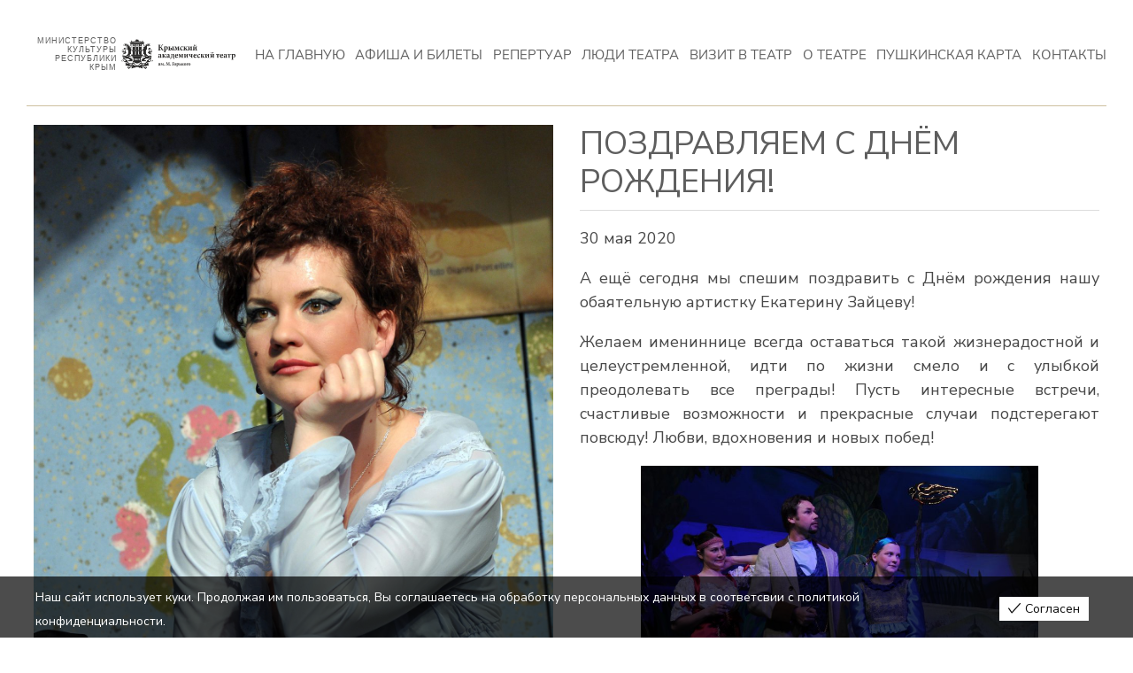

--- FILE ---
content_type: text/html; charset=UTF-8
request_url: https://rusteatrkrym.ru/pozdravljaem-s-dnjom-rozhdenija-36/
body_size: 33623
content:
<!DOCTYPE html>
<html lang="ru-RU">
<head>
<!-- Debug: Bootstrap Inserted by WordPress Twitter Bootstrap CSS plugin v3.4.1-0 http://icwp.io/w/ -->
<link rel="stylesheet" type="text/css" href="https://rusteatrkrym.ru/wp-content/plugins/wordpress-bootstrap-css/resources/bootstrap-3.4.1/css/bootstrap.css" />
<!-- / WordPress Twitter Bootstrap CSS Plugin from iControlWP. -->
<meta charset="UTF-8">
<meta name="viewport" content="width=device-width, initial-scale=1">
<link rel="profile" href="https://gmpg.org/xfn/11">
<meta name="proculture-verification" content="e2a1943b301079a72909e6e671f61e2e" />
<title>ПОЗДРАВЛЯЕМ С ДНЁМ РОЖДЕНИЯ! &#8212; &quot;Крымский Академический Русский Драматический Театр</title>
<meta name='robots' content='max-image-preview:large' />
<link rel='dns-prefetch' href='//fonts.googleapis.com' />
<link rel="alternate" type="application/rss+xml" title="&quot;Крымский Академический Русский Драматический Театр &raquo; Лента" href="https://rusteatrkrym.ru/feed/" />
<link rel="alternate" type="application/rss+xml" title="&quot;Крымский Академический Русский Драматический Театр &raquo; Лента комментариев" href="https://rusteatrkrym.ru/comments/feed/" />
<link rel="alternate" title="oEmbed (JSON)" type="application/json+oembed" href="https://rusteatrkrym.ru/wp-json/oembed/1.0/embed?url=https%3A%2F%2Frusteatrkrym.ru%2Fpozdravljaem-s-dnjom-rozhdenija-36%2F" />
<link rel="alternate" title="oEmbed (XML)" type="text/xml+oembed" href="https://rusteatrkrym.ru/wp-json/oembed/1.0/embed?url=https%3A%2F%2Frusteatrkrym.ru%2Fpozdravljaem-s-dnjom-rozhdenija-36%2F&#038;format=xml" />
<style id='wp-img-auto-sizes-contain-inline-css'>
img:is([sizes=auto i],[sizes^="auto," i]){contain-intrinsic-size:3000px 1500px}
/*# sourceURL=wp-img-auto-sizes-contain-inline-css */
</style>
<style id='cf-frontend-style-inline-css'>
@font-face {
	font-family: 'Muli';
	font-weight: 400;
	font-display: auto;
	src: url('https://rusteatrkrym.ru/wp-content/uploads/2023/04/NunitoSans-Regular.ttf') format('truetype');
}
@font-face {
	font-family: 'mademo';
	font-weight: 400;
	font-display: optional;
	src: url('/wp-content/uploads/2019/11/mademo.woff') format('woff'),
		url('/wp-content/uploads/2019/11/Madelyn.otf') format('OpenType');
}
/*# sourceURL=cf-frontend-style-inline-css */
</style>
<link rel='stylesheet' id='astra-theme-css-css' href='https://rusteatrkrym.ru/wp-content/themes/astra/assets/css/minified/style.min.css?ver=4.1.4' media='all' />
<style id='astra-theme-css-inline-css'>
.ast-no-sidebar .entry-content .alignfull {margin-left: calc( -50vw + 50%);margin-right: calc( -50vw + 50%);max-width: 100vw;width: 100vw;}.ast-no-sidebar .entry-content .alignwide {margin-left: calc(-41vw + 50%);margin-right: calc(-41vw + 50%);max-width: unset;width: unset;}.ast-no-sidebar .entry-content .alignfull .alignfull,.ast-no-sidebar .entry-content .alignfull .alignwide,.ast-no-sidebar .entry-content .alignwide .alignfull,.ast-no-sidebar .entry-content .alignwide .alignwide,.ast-no-sidebar .entry-content .wp-block-column .alignfull,.ast-no-sidebar .entry-content .wp-block-column .alignwide{width: 100%;margin-left: auto;margin-right: auto;}.wp-block-gallery,.blocks-gallery-grid {margin: 0;}.wp-block-separator {max-width: 100px;}.wp-block-separator.is-style-wide,.wp-block-separator.is-style-dots {max-width: none;}.entry-content .has-2-columns .wp-block-column:first-child {padding-right: 10px;}.entry-content .has-2-columns .wp-block-column:last-child {padding-left: 10px;}@media (max-width: 782px) {.entry-content .wp-block-columns .wp-block-column {flex-basis: 100%;}.entry-content .has-2-columns .wp-block-column:first-child {padding-right: 0;}.entry-content .has-2-columns .wp-block-column:last-child {padding-left: 0;}}body .entry-content .wp-block-latest-posts {margin-left: 0;}body .entry-content .wp-block-latest-posts li {list-style: none;}.ast-no-sidebar .ast-container .entry-content .wp-block-latest-posts {margin-left: 0;}.ast-header-break-point .entry-content .alignwide {margin-left: auto;margin-right: auto;}.entry-content .blocks-gallery-item img {margin-bottom: auto;}.wp-block-pullquote {border-top: 4px solid #555d66;border-bottom: 4px solid #555d66;color: #40464d;}:root{--ast-container-default-xlg-padding:6.67em;--ast-container-default-lg-padding:5.67em;--ast-container-default-slg-padding:4.34em;--ast-container-default-md-padding:3.34em;--ast-container-default-sm-padding:6.67em;--ast-container-default-xs-padding:2.4em;--ast-container-default-xxs-padding:1.4em;--ast-code-block-background:#EEEEEE;--ast-comment-inputs-background:#FAFAFA;}html{font-size:112.5%;}a,.page-title{color:#c7b283;}a:hover,a:focus{color:#075bed;}body,button,input,select,textarea,.ast-button,.ast-custom-button{font-family:'Nunito Sans',sans-serif;font-weight:400;font-size:18px;font-size:1rem;line-height:1.5em;}blockquote{color:#000000;}h1,.entry-content h1,h2,.entry-content h2,h3,.entry-content h3,h4,.entry-content h4,h5,.entry-content h5,h6,.entry-content h6,.site-title,.site-title a{font-family:'Nunito Sans',sans-serif;text-transform:capitalize;}.site-title{font-size:35px;font-size:1.9444444444444rem;display:none;}header .custom-logo-link img{max-width:154px;}.astra-logo-svg{width:154px;}.site-header .site-description{font-size:15px;font-size:0.83333333333333rem;display:none;}.entry-title{font-size:30px;font-size:1.6666666666667rem;}h1,.entry-content h1{font-size:63px;font-size:3.5rem;font-family:'Nunito Sans',sans-serif;line-height:1.4em;text-transform:uppercase;}h2,.entry-content h2{font-size:36px;font-size:2rem;font-family:'Nunito Sans',sans-serif;line-height:1.25em;text-transform:uppercase;}h3,.entry-content h3{font-size:26px;font-size:1.4444444444444rem;font-family:'Nunito Sans',sans-serif;line-height:1.2em;text-transform:capitalize;}h4,.entry-content h4{font-size:20px;font-size:1.1111111111111rem;line-height:1.2em;font-family:'Nunito Sans',sans-serif;text-transform:capitalize;}h5,.entry-content h5{font-size:18px;font-size:1rem;line-height:1.2em;font-family:'Nunito Sans',sans-serif;text-transform:capitalize;}h6,.entry-content h6{font-size:15px;font-size:0.83333333333333rem;line-height:1.25em;font-family:'Nunito Sans',sans-serif;text-transform:capitalize;}::selection{background-color:#272727;color:#ffffff;}body,h1,.entry-title a,.entry-content h1,h2,.entry-content h2,h3,.entry-content h3,h4,.entry-content h4,h5,.entry-content h5,h6,.entry-content h6{color:#494949;}.tagcloud a:hover,.tagcloud a:focus,.tagcloud a.current-item{color:#000000;border-color:#c7b283;background-color:#c7b283;}input:focus,input[type="text"]:focus,input[type="email"]:focus,input[type="url"]:focus,input[type="password"]:focus,input[type="reset"]:focus,input[type="search"]:focus,textarea:focus{border-color:#c7b283;}input[type="radio"]:checked,input[type=reset],input[type="checkbox"]:checked,input[type="checkbox"]:hover:checked,input[type="checkbox"]:focus:checked,input[type=range]::-webkit-slider-thumb{border-color:#c7b283;background-color:#c7b283;box-shadow:none;}.site-footer a:hover + .post-count,.site-footer a:focus + .post-count{background:#c7b283;border-color:#c7b283;}.single .nav-links .nav-previous,.single .nav-links .nav-next{color:#c7b283;}.entry-meta,.entry-meta *{line-height:1.45;color:#c7b283;}.entry-meta a:hover,.entry-meta a:hover *,.entry-meta a:focus,.entry-meta a:focus *,.page-links > .page-link,.page-links .page-link:hover,.post-navigation a:hover{color:#075bed;}#cat option,.secondary .calendar_wrap thead a,.secondary .calendar_wrap thead a:visited{color:#c7b283;}.secondary .calendar_wrap #today,.ast-progress-val span{background:#c7b283;}.secondary a:hover + .post-count,.secondary a:focus + .post-count{background:#c7b283;border-color:#c7b283;}.calendar_wrap #today > a{color:#000000;}.page-links .page-link,.single .post-navigation a{color:#c7b283;}.widget-title{font-size:25px;font-size:1.3888888888889rem;color:#494949;}a:focus-visible,.ast-menu-toggle:focus-visible,.site .skip-link:focus-visible,.wp-block-loginout input:focus-visible,.wp-block-search.wp-block-search__button-inside .wp-block-search__inside-wrapper,.ast-header-navigation-arrow:focus-visible{outline-style:dotted;outline-color:inherit;outline-width:thin;border-color:transparent;}input:focus,input[type="text"]:focus,input[type="email"]:focus,input[type="url"]:focus,input[type="password"]:focus,input[type="reset"]:focus,input[type="search"]:focus,textarea:focus,.wp-block-search__input:focus,[data-section="section-header-mobile-trigger"] .ast-button-wrap .ast-mobile-menu-trigger-minimal:focus,.ast-mobile-popup-drawer.active .menu-toggle-close:focus,.woocommerce-ordering select.orderby:focus,#ast-scroll-top:focus,.woocommerce a.add_to_cart_button:focus,.woocommerce .button.single_add_to_cart_button:focus{border-style:dotted;border-color:inherit;border-width:thin;outline-color:transparent;}.main-header-menu .menu-link,.ast-header-custom-item a{color:#494949;}.main-header-menu .menu-item:hover > .menu-link,.main-header-menu .menu-item:hover > .ast-menu-toggle,.main-header-menu .ast-masthead-custom-menu-items a:hover,.main-header-menu .menu-item.focus > .menu-link,.main-header-menu .menu-item.focus > .ast-menu-toggle,.main-header-menu .current-menu-item > .menu-link,.main-header-menu .current-menu-ancestor > .menu-link,.main-header-menu .current-menu-item > .ast-menu-toggle,.main-header-menu .current-menu-ancestor > .ast-menu-toggle{color:#c7b283;}.header-main-layout-3 .ast-main-header-bar-alignment{margin-right:auto;}.header-main-layout-2 .site-header-section-left .ast-site-identity{text-align:left;}.ast-logo-title-inline .site-logo-img{padding-right:1em;}.site-logo-img img{ transition:all 0.2s linear;}.ast-header-break-point .ast-mobile-menu-buttons-minimal.menu-toggle{background:transparent;color:#a82421;}.ast-header-break-point .ast-mobile-menu-buttons-outline.menu-toggle{background:transparent;border:1px solid #a82421;color:#a82421;}.ast-header-break-point .ast-mobile-menu-buttons-fill.menu-toggle{background:#a82421;}.footer-adv .footer-adv-overlay{border-top-style:solid;border-top-width:inherit;border-top-color:#7a7a7a;}.footer-adv-overlay{background-color:#71716f;;}.wp-block-buttons.aligncenter{justify-content:center;}@media (max-width:782px){.entry-content .wp-block-columns .wp-block-column{margin-left:0px;}}.wp-block-image.aligncenter{margin-left:auto;margin-right:auto;}.wp-block-table.aligncenter{margin-left:auto;margin-right:auto;}@media (max-width:768px){.ast-separate-container #primary,.ast-separate-container #secondary{padding:1.5em 0;}#primary,#secondary{padding:1.5em 0;margin:0;}.ast-left-sidebar #content > .ast-container{display:flex;flex-direction:column-reverse;width:100%;}.ast-separate-container .ast-article-post,.ast-separate-container .ast-article-single{padding:1.5em 2.14em;}.ast-author-box img.avatar{margin:20px 0 0 0;}}@media (min-width:769px){.ast-separate-container.ast-right-sidebar #primary,.ast-separate-container.ast-left-sidebar #primary{border:0;}.search-no-results.ast-separate-container #primary{margin-bottom:4em;}}.menu-toggle,button,.ast-button,.ast-custom-button,.button,input#submit,input[type="button"],input[type="submit"],input[type="reset"]{color:#ffffff;border-color:#a82421;background-color:#a82421;padding-top:10px;padding-right:40px;padding-bottom:10px;padding-left:40px;font-family:'Nunito Sans',sans-serif;font-weight:inherit;}button:focus,.menu-toggle:hover,button:hover,.ast-button:hover,.ast-custom-button:hover .button:hover,.ast-custom-button:hover,input[type=reset]:hover,input[type=reset]:focus,input#submit:hover,input#submit:focus,input[type="button"]:hover,input[type="button"]:focus,input[type="submit"]:hover,input[type="submit"]:focus{color:#ffffff;background-color:#dd9933;border-color:#dd9933;}@media (max-width:768px){.ast-mobile-header-stack .main-header-bar .ast-search-menu-icon{display:inline-block;}.ast-header-break-point.ast-header-custom-item-outside .ast-mobile-header-stack .main-header-bar .ast-search-icon{margin:0;}.ast-comment-avatar-wrap img{max-width:2.5em;}.ast-separate-container .ast-comment-list li.depth-1{padding:1.5em 2.14em;}.ast-separate-container .comment-respond{padding:2em 2.14em;}.ast-comment-meta{padding:0 1.8888em 1.3333em;}}@media (min-width:544px){.ast-container{max-width:100%;}}@media (max-width:544px){.ast-separate-container .ast-article-post,.ast-separate-container .ast-article-single,.ast-separate-container .comments-title,.ast-separate-container .ast-archive-description{padding:1.5em 1em;}.ast-separate-container #content .ast-container{padding-left:0.54em;padding-right:0.54em;}.ast-separate-container .ast-comment-list li.depth-1{padding:1.5em 1em;margin-bottom:1.5em;}.ast-separate-container .ast-comment-list .bypostauthor{padding:.5em;}.ast-search-menu-icon.ast-dropdown-active .search-field{width:170px;}.site-branding img,.site-header .site-logo-img .custom-logo-link img{max-width:100%;}}@media (min-width:545px){.ast-page-builder-template .comments-area,.single.ast-page-builder-template .entry-header,.single.ast-page-builder-template .post-navigation,.single.ast-page-builder-template .ast-single-related-posts-container{max-width:1300px;margin-left:auto;margin-right:auto;}}.ast-no-sidebar.ast-separate-container .entry-content .alignfull {margin-left: -6.67em;margin-right: -6.67em;width: auto;}@media (max-width: 1200px) {.ast-no-sidebar.ast-separate-container .entry-content .alignfull {margin-left: -2.4em;margin-right: -2.4em;}}@media (max-width: 768px) {.ast-no-sidebar.ast-separate-container .entry-content .alignfull {margin-left: -2.14em;margin-right: -2.14em;}}@media (max-width: 544px) {.ast-no-sidebar.ast-separate-container .entry-content .alignfull {margin-left: -1em;margin-right: -1em;}}.ast-no-sidebar.ast-separate-container .entry-content .alignwide {margin-left: -20px;margin-right: -20px;}.ast-no-sidebar.ast-separate-container .entry-content .wp-block-column .alignfull,.ast-no-sidebar.ast-separate-container .entry-content .wp-block-column .alignwide {margin-left: auto;margin-right: auto;width: 100%;}@media (max-width:768px){.site-title{display:none;}.site-header .site-description{display:none;}.entry-title{font-size:30px;}h1,.entry-content h1{font-size:30px;}h2,.entry-content h2{font-size:25px;}h3,.entry-content h3{font-size:20px;}}@media (max-width:544px){.site-title{display:none;}.site-header .site-description{display:none;}.entry-title{font-size:30px;}h1,.entry-content h1{font-size:30px;}h2,.entry-content h2{font-size:25px;}h3,.entry-content h3{font-size:20px;}}@media (max-width:768px){html{font-size:102.6%;}}@media (max-width:544px){html{font-size:102.6%;}}@media (min-width:769px){.ast-container{max-width:1300px;}}@font-face {font-family: "Astra";src: url(https://rusteatrkrym.ru/wp-content/themes/astra/assets/fonts/astra.woff) format("woff"),url(https://rusteatrkrym.ru/wp-content/themes/astra/assets/fonts/astra.ttf) format("truetype"),url(https://rusteatrkrym.ru/wp-content/themes/astra/assets/fonts/astra.svg#astra) format("svg");font-weight: normal;font-style: normal;font-display: fallback;}@media (max-width:921px) {.main-header-bar .main-header-bar-navigation{display:none;}}.ast-desktop .main-header-menu.submenu-with-border .sub-menu,.ast-desktop .main-header-menu.submenu-with-border .astra-full-megamenu-wrapper{border-color:#272727;}.ast-desktop .main-header-menu.submenu-with-border .sub-menu{border-top-width:2px;border-right-width:0px;border-left-width:0px;border-bottom-width:0px;border-style:solid;}.ast-desktop .main-header-menu.submenu-with-border .sub-menu .sub-menu{top:-2px;}.ast-desktop .main-header-menu.submenu-with-border .sub-menu .menu-link,.ast-desktop .main-header-menu.submenu-with-border .children .menu-link{border-bottom-width:0px;border-style:solid;border-color:#eaeaea;}@media (min-width:769px){.main-header-menu .sub-menu .menu-item.ast-left-align-sub-menu:hover > .sub-menu,.main-header-menu .sub-menu .menu-item.ast-left-align-sub-menu.focus > .sub-menu{margin-left:-0px;}}.ast-small-footer{border-top-style:solid;border-top-width:1px;border-top-color:#7a7a7a;}.ast-small-footer-wrap{text-align:center;}.ast-header-break-point.ast-header-custom-item-inside .main-header-bar .main-header-bar-navigation .ast-search-icon {display: none;}.ast-header-break-point.ast-header-custom-item-inside .main-header-bar .ast-search-menu-icon .search-form {padding: 0;display: block;overflow: hidden;}.ast-header-break-point .ast-header-custom-item .widget:last-child {margin-bottom: 1em;}.ast-header-custom-item .widget {margin: 0.5em;display: inline-block;vertical-align: middle;}.ast-header-custom-item .widget p {margin-bottom: 0;}.ast-header-custom-item .widget li {width: auto;}.ast-header-custom-item-inside .button-custom-menu-item .menu-link {display: none;}.ast-header-custom-item-inside.ast-header-break-point .button-custom-menu-item .ast-custom-button-link {display: none;}.ast-header-custom-item-inside.ast-header-break-point .button-custom-menu-item .menu-link {display: block;}.ast-header-break-point.ast-header-custom-item-outside .main-header-bar .ast-search-icon {margin-right: 1em;}.ast-header-break-point.ast-header-custom-item-inside .main-header-bar .ast-search-menu-icon .search-field,.ast-header-break-point.ast-header-custom-item-inside .main-header-bar .ast-search-menu-icon.ast-inline-search .search-field {width: 100%;padding-right: 5.5em;}.ast-header-break-point.ast-header-custom-item-inside .main-header-bar .ast-search-menu-icon .search-submit {display: block;position: absolute;height: 100%;top: 0;right: 0;padding: 0 1em;border-radius: 0;}.ast-header-break-point .ast-header-custom-item .ast-masthead-custom-menu-items {padding-left: 20px;padding-right: 20px;margin-bottom: 1em;margin-top: 1em;}.ast-header-custom-item-inside.ast-header-break-point .button-custom-menu-item {padding-left: 0;padding-right: 0;margin-top: 0;margin-bottom: 0;}.astra-icon-down_arrow::after {content: "\e900";font-family: Astra;}.astra-icon-close::after {content: "\e5cd";font-family: Astra;}.astra-icon-drag_handle::after {content: "\e25d";font-family: Astra;}.astra-icon-format_align_justify::after {content: "\e235";font-family: Astra;}.astra-icon-menu::after {content: "\e5d2";font-family: Astra;}.astra-icon-reorder::after {content: "\e8fe";font-family: Astra;}.astra-icon-search::after {content: "\e8b6";font-family: Astra;}.astra-icon-zoom_in::after {content: "\e56b";font-family: Astra;}.astra-icon-check-circle::after {content: "\e901";font-family: Astra;}.astra-icon-shopping-cart::after {content: "\f07a";font-family: Astra;}.astra-icon-shopping-bag::after {content: "\f290";font-family: Astra;}.astra-icon-shopping-basket::after {content: "\f291";font-family: Astra;}.astra-icon-circle-o::after {content: "\e903";font-family: Astra;}.astra-icon-certificate::after {content: "\e902";font-family: Astra;}blockquote {padding: 1.2em;}:root .has-ast-global-color-0-color{color:var(--ast-global-color-0);}:root .has-ast-global-color-0-background-color{background-color:var(--ast-global-color-0);}:root .wp-block-button .has-ast-global-color-0-color{color:var(--ast-global-color-0);}:root .wp-block-button .has-ast-global-color-0-background-color{background-color:var(--ast-global-color-0);}:root .has-ast-global-color-1-color{color:var(--ast-global-color-1);}:root .has-ast-global-color-1-background-color{background-color:var(--ast-global-color-1);}:root .wp-block-button .has-ast-global-color-1-color{color:var(--ast-global-color-1);}:root .wp-block-button .has-ast-global-color-1-background-color{background-color:var(--ast-global-color-1);}:root .has-ast-global-color-2-color{color:var(--ast-global-color-2);}:root .has-ast-global-color-2-background-color{background-color:var(--ast-global-color-2);}:root .wp-block-button .has-ast-global-color-2-color{color:var(--ast-global-color-2);}:root .wp-block-button .has-ast-global-color-2-background-color{background-color:var(--ast-global-color-2);}:root .has-ast-global-color-3-color{color:var(--ast-global-color-3);}:root .has-ast-global-color-3-background-color{background-color:var(--ast-global-color-3);}:root .wp-block-button .has-ast-global-color-3-color{color:var(--ast-global-color-3);}:root .wp-block-button .has-ast-global-color-3-background-color{background-color:var(--ast-global-color-3);}:root .has-ast-global-color-4-color{color:var(--ast-global-color-4);}:root .has-ast-global-color-4-background-color{background-color:var(--ast-global-color-4);}:root .wp-block-button .has-ast-global-color-4-color{color:var(--ast-global-color-4);}:root .wp-block-button .has-ast-global-color-4-background-color{background-color:var(--ast-global-color-4);}:root .has-ast-global-color-5-color{color:var(--ast-global-color-5);}:root .has-ast-global-color-5-background-color{background-color:var(--ast-global-color-5);}:root .wp-block-button .has-ast-global-color-5-color{color:var(--ast-global-color-5);}:root .wp-block-button .has-ast-global-color-5-background-color{background-color:var(--ast-global-color-5);}:root .has-ast-global-color-6-color{color:var(--ast-global-color-6);}:root .has-ast-global-color-6-background-color{background-color:var(--ast-global-color-6);}:root .wp-block-button .has-ast-global-color-6-color{color:var(--ast-global-color-6);}:root .wp-block-button .has-ast-global-color-6-background-color{background-color:var(--ast-global-color-6);}:root .has-ast-global-color-7-color{color:var(--ast-global-color-7);}:root .has-ast-global-color-7-background-color{background-color:var(--ast-global-color-7);}:root .wp-block-button .has-ast-global-color-7-color{color:var(--ast-global-color-7);}:root .wp-block-button .has-ast-global-color-7-background-color{background-color:var(--ast-global-color-7);}:root .has-ast-global-color-8-color{color:var(--ast-global-color-8);}:root .has-ast-global-color-8-background-color{background-color:var(--ast-global-color-8);}:root .wp-block-button .has-ast-global-color-8-color{color:var(--ast-global-color-8);}:root .wp-block-button .has-ast-global-color-8-background-color{background-color:var(--ast-global-color-8);}:root{--ast-global-color-0:#c7b283;--ast-global-color-1:#5e5e5e;--ast-global-color-2:#5e5e5e;--ast-global-color-3:#5e5e5e;--ast-global-color-4:#F5F5F5;--ast-global-color-5:#FFFFFF;--ast-global-color-6:#F2F5F7;--ast-global-color-7:#5e5e5e;--ast-global-color-8:#5e5e5e;}:root {--ast-border-color : #dddddd;}.ast-single-entry-banner {-js-display: flex;display: flex;flex-direction: column;justify-content: center;text-align: center;position: relative;background: #eeeeee;}.ast-single-entry-banner[data-banner-layout="layout-1"] {max-width: 1260px;background: inherit;padding: 20px 0;}.ast-single-entry-banner[data-banner-width-type="custom"] {margin: 0 auto;width: 100%;}.ast-single-entry-banner + .site-content .entry-header {margin-bottom: 0;}header.entry-header > *:not(:last-child){margin-bottom:10px;}.ast-archive-entry-banner {-js-display: flex;display: flex;flex-direction: column;justify-content: center;text-align: center;position: relative;background: #eeeeee;}.ast-archive-entry-banner[data-banner-width-type="custom"] {margin: 0 auto;width: 100%;}.ast-archive-entry-banner[data-banner-layout="layout-1"] {background: inherit;padding: 20px 0;text-align: left;}body.archive .ast-archive-description{max-width:1260px;width:100%;text-align:left;padding-top:3em;padding-right:3em;padding-bottom:3em;padding-left:3em;}body.archive .ast-archive-description .ast-archive-title,body.archive .ast-archive-description .ast-archive-title *{font-size:40px;font-size:2.2222222222222rem;}body.archive .ast-archive-description > *:not(:last-child){margin-bottom:10px;}@media (max-width:768px){body.archive .ast-archive-description{text-align:left;}}@media (max-width:544px){body.archive .ast-archive-description{text-align:left;}}.ast-breadcrumbs .trail-browse,.ast-breadcrumbs .trail-items,.ast-breadcrumbs .trail-items li{display:inline-block;margin:0;padding:0;border:none;background:inherit;text-indent:0;text-decoration:none;}.ast-breadcrumbs .trail-browse{font-size:inherit;font-style:inherit;font-weight:inherit;color:inherit;}.ast-breadcrumbs .trail-items{list-style:none;}.trail-items li::after{padding:0 0.3em;content:"\00bb";}.trail-items li:last-of-type::after{display:none;}h1,.entry-content h1,h2,.entry-content h2,h3,.entry-content h3,h4,.entry-content h4,h5,.entry-content h5,h6,.entry-content h6{color:#5e5e5e;}.elementor-template-full-width .ast-container{display:block;}@media (max-width:544px){.elementor-element .elementor-wc-products .woocommerce[class*="columns-"] ul.products li.product{width:auto;margin:0;}.elementor-element .woocommerce .woocommerce-result-count{float:none;}}.ast-header-break-point .main-header-bar{border-bottom-width:1px;}@media (min-width:769px){.main-header-bar{border-bottom-width:1px;}}.main-header-menu .menu-item, #astra-footer-menu .menu-item, .main-header-bar .ast-masthead-custom-menu-items{-js-display:flex;display:flex;-webkit-box-pack:center;-webkit-justify-content:center;-moz-box-pack:center;-ms-flex-pack:center;justify-content:center;-webkit-box-orient:vertical;-webkit-box-direction:normal;-webkit-flex-direction:column;-moz-box-orient:vertical;-moz-box-direction:normal;-ms-flex-direction:column;flex-direction:column;}.main-header-menu > .menu-item > .menu-link, #astra-footer-menu > .menu-item > .menu-link{height:100%;-webkit-box-align:center;-webkit-align-items:center;-moz-box-align:center;-ms-flex-align:center;align-items:center;-js-display:flex;display:flex;}.ast-primary-menu-disabled .main-header-bar .ast-masthead-custom-menu-items{flex:unset;}.header-main-layout-1 .ast-flex.main-header-container, .header-main-layout-3 .ast-flex.main-header-container{-webkit-align-content:center;-ms-flex-line-pack:center;align-content:center;-webkit-box-align:center;-webkit-align-items:center;-moz-box-align:center;-ms-flex-align:center;align-items:center;}.main-header-menu .sub-menu .menu-item.menu-item-has-children > .menu-link:after{position:absolute;right:1em;top:50%;transform:translate(0,-50%) rotate(270deg);}.ast-header-break-point .main-header-bar .main-header-bar-navigation .page_item_has_children > .ast-menu-toggle::before, .ast-header-break-point .main-header-bar .main-header-bar-navigation .menu-item-has-children > .ast-menu-toggle::before, .ast-mobile-popup-drawer .main-header-bar-navigation .menu-item-has-children>.ast-menu-toggle::before, .ast-header-break-point .ast-mobile-header-wrap .main-header-bar-navigation .menu-item-has-children > .ast-menu-toggle::before{font-weight:bold;content:"\e900";font-family:Astra;text-decoration:inherit;display:inline-block;}.ast-header-break-point .main-navigation ul.sub-menu .menu-item .menu-link:before{content:"\e900";font-family:Astra;font-size:.65em;text-decoration:inherit;display:inline-block;transform:translate(0, -2px) rotateZ(270deg);margin-right:5px;}.widget_search .search-form:after{font-family:Astra;font-size:1.2em;font-weight:normal;content:"\e8b6";position:absolute;top:50%;right:15px;transform:translate(0, -50%);}.astra-search-icon::before{content:"\e8b6";font-family:Astra;font-style:normal;font-weight:normal;text-decoration:inherit;text-align:center;-webkit-font-smoothing:antialiased;-moz-osx-font-smoothing:grayscale;z-index:3;}.main-header-bar .main-header-bar-navigation .page_item_has_children > a:after, .main-header-bar .main-header-bar-navigation .menu-item-has-children > a:after, .menu-item-has-children .ast-header-navigation-arrow:after{content:"\e900";display:inline-block;font-family:Astra;font-size:.6rem;font-weight:bold;text-rendering:auto;-webkit-font-smoothing:antialiased;-moz-osx-font-smoothing:grayscale;margin-left:10px;line-height:normal;}.menu-item-has-children .sub-menu .ast-header-navigation-arrow:after{margin-left:0;}.ast-mobile-popup-drawer .main-header-bar-navigation .ast-submenu-expanded>.ast-menu-toggle::before{transform:rotateX(180deg);}.ast-header-break-point .main-header-bar-navigation .menu-item-has-children > .menu-link:after{display:none;}.ast-separate-container .blog-layout-1, .ast-separate-container .blog-layout-2, .ast-separate-container .blog-layout-3{background-color:transparent;background-image:none;}.ast-separate-container .ast-article-post{background-color:var(--ast-global-color-5);;background-image:none;;}@media (max-width:768px){.ast-separate-container .ast-article-post{background-color:var(--ast-global-color-5);;background-image:none;;}}@media (max-width:544px){.ast-separate-container .ast-article-post{background-color:var(--ast-global-color-5);;background-image:none;;}}.ast-separate-container .ast-article-single:not(.ast-related-post), .ast-separate-container .comments-area .comment-respond,.ast-separate-container .comments-area .ast-comment-list li, .ast-separate-container .ast-woocommerce-container, .ast-separate-container .error-404, .ast-separate-container .no-results, .single.ast-separate-container  .ast-author-meta, .ast-separate-container .related-posts-title-wrapper, .ast-separate-container.ast-two-container #secondary .widget,.ast-separate-container .comments-count-wrapper, .ast-box-layout.ast-plain-container .site-content,.ast-padded-layout.ast-plain-container .site-content, .ast-separate-container .comments-area .comments-title, .ast-narrow-container .site-content{background-color:var(--ast-global-color-5);;background-image:none;;}@media (max-width:768px){.ast-separate-container .ast-article-single:not(.ast-related-post), .ast-separate-container .comments-area .comment-respond,.ast-separate-container .comments-area .ast-comment-list li, .ast-separate-container .ast-woocommerce-container, .ast-separate-container .error-404, .ast-separate-container .no-results, .single.ast-separate-container  .ast-author-meta, .ast-separate-container .related-posts-title-wrapper, .ast-separate-container.ast-two-container #secondary .widget,.ast-separate-container .comments-count-wrapper, .ast-box-layout.ast-plain-container .site-content,.ast-padded-layout.ast-plain-container .site-content, .ast-separate-container .comments-area .comments-title, .ast-narrow-container .site-content{background-color:var(--ast-global-color-5);;background-image:none;;}}@media (max-width:544px){.ast-separate-container .ast-article-single:not(.ast-related-post), .ast-separate-container .comments-area .comment-respond,.ast-separate-container .comments-area .ast-comment-list li, .ast-separate-container .ast-woocommerce-container, .ast-separate-container .error-404, .ast-separate-container .no-results, .single.ast-separate-container  .ast-author-meta, .ast-separate-container .related-posts-title-wrapper, .ast-separate-container.ast-two-container #secondary .widget,.ast-separate-container .comments-count-wrapper, .ast-box-layout.ast-plain-container .site-content,.ast-padded-layout.ast-plain-container .site-content, .ast-separate-container .comments-area .comments-title, .ast-narrow-container .site-content{background-color:var(--ast-global-color-5);;background-image:none;;}}:root{--e-global-color-astglobalcolor0:#c7b283;--e-global-color-astglobalcolor1:#5e5e5e;--e-global-color-astglobalcolor2:#5e5e5e;--e-global-color-astglobalcolor3:#5e5e5e;--e-global-color-astglobalcolor4:#F5F5F5;--e-global-color-astglobalcolor5:#FFFFFF;--e-global-color-astglobalcolor6:#F2F5F7;--e-global-color-astglobalcolor7:#5e5e5e;--e-global-color-astglobalcolor8:#5e5e5e;}
/*# sourceURL=astra-theme-css-inline-css */
</style>
<link rel='stylesheet' id='astra-google-fonts-css' href='https://fonts.googleapis.com/css?family=Nunito+Sans%3A400&#038;display=fallback&#038;ver=4.1.4' media='all' />
<style id='wp-emoji-styles-inline-css'>

	img.wp-smiley, img.emoji {
		display: inline !important;
		border: none !important;
		box-shadow: none !important;
		height: 1em !important;
		width: 1em !important;
		margin: 0 0.07em !important;
		vertical-align: -0.1em !important;
		background: none !important;
		padding: 0 !important;
	}
/*# sourceURL=wp-emoji-styles-inline-css */
</style>
<link rel='stylesheet' id='wp-block-library-css' href='https://rusteatrkrym.ru/wp-includes/css/dist/block-library/style.min.css?ver=6.9' media='all' />
<style id='global-styles-inline-css'>
:root{--wp--preset--aspect-ratio--square: 1;--wp--preset--aspect-ratio--4-3: 4/3;--wp--preset--aspect-ratio--3-4: 3/4;--wp--preset--aspect-ratio--3-2: 3/2;--wp--preset--aspect-ratio--2-3: 2/3;--wp--preset--aspect-ratio--16-9: 16/9;--wp--preset--aspect-ratio--9-16: 9/16;--wp--preset--color--black: #000000;--wp--preset--color--cyan-bluish-gray: #abb8c3;--wp--preset--color--white: #ffffff;--wp--preset--color--pale-pink: #f78da7;--wp--preset--color--vivid-red: #cf2e2e;--wp--preset--color--luminous-vivid-orange: #ff6900;--wp--preset--color--luminous-vivid-amber: #fcb900;--wp--preset--color--light-green-cyan: #7bdcb5;--wp--preset--color--vivid-green-cyan: #00d084;--wp--preset--color--pale-cyan-blue: #8ed1fc;--wp--preset--color--vivid-cyan-blue: #0693e3;--wp--preset--color--vivid-purple: #9b51e0;--wp--preset--color--ast-global-color-0: var(--ast-global-color-0);--wp--preset--color--ast-global-color-1: var(--ast-global-color-1);--wp--preset--color--ast-global-color-2: var(--ast-global-color-2);--wp--preset--color--ast-global-color-3: var(--ast-global-color-3);--wp--preset--color--ast-global-color-4: var(--ast-global-color-4);--wp--preset--color--ast-global-color-5: var(--ast-global-color-5);--wp--preset--color--ast-global-color-6: var(--ast-global-color-6);--wp--preset--color--ast-global-color-7: var(--ast-global-color-7);--wp--preset--color--ast-global-color-8: var(--ast-global-color-8);--wp--preset--gradient--vivid-cyan-blue-to-vivid-purple: linear-gradient(135deg,rgb(6,147,227) 0%,rgb(155,81,224) 100%);--wp--preset--gradient--light-green-cyan-to-vivid-green-cyan: linear-gradient(135deg,rgb(122,220,180) 0%,rgb(0,208,130) 100%);--wp--preset--gradient--luminous-vivid-amber-to-luminous-vivid-orange: linear-gradient(135deg,rgb(252,185,0) 0%,rgb(255,105,0) 100%);--wp--preset--gradient--luminous-vivid-orange-to-vivid-red: linear-gradient(135deg,rgb(255,105,0) 0%,rgb(207,46,46) 100%);--wp--preset--gradient--very-light-gray-to-cyan-bluish-gray: linear-gradient(135deg,rgb(238,238,238) 0%,rgb(169,184,195) 100%);--wp--preset--gradient--cool-to-warm-spectrum: linear-gradient(135deg,rgb(74,234,220) 0%,rgb(151,120,209) 20%,rgb(207,42,186) 40%,rgb(238,44,130) 60%,rgb(251,105,98) 80%,rgb(254,248,76) 100%);--wp--preset--gradient--blush-light-purple: linear-gradient(135deg,rgb(255,206,236) 0%,rgb(152,150,240) 100%);--wp--preset--gradient--blush-bordeaux: linear-gradient(135deg,rgb(254,205,165) 0%,rgb(254,45,45) 50%,rgb(107,0,62) 100%);--wp--preset--gradient--luminous-dusk: linear-gradient(135deg,rgb(255,203,112) 0%,rgb(199,81,192) 50%,rgb(65,88,208) 100%);--wp--preset--gradient--pale-ocean: linear-gradient(135deg,rgb(255,245,203) 0%,rgb(182,227,212) 50%,rgb(51,167,181) 100%);--wp--preset--gradient--electric-grass: linear-gradient(135deg,rgb(202,248,128) 0%,rgb(113,206,126) 100%);--wp--preset--gradient--midnight: linear-gradient(135deg,rgb(2,3,129) 0%,rgb(40,116,252) 100%);--wp--preset--font-size--small: 13px;--wp--preset--font-size--medium: 20px;--wp--preset--font-size--large: 36px;--wp--preset--font-size--x-large: 42px;--wp--preset--spacing--20: 0.44rem;--wp--preset--spacing--30: 0.67rem;--wp--preset--spacing--40: 1rem;--wp--preset--spacing--50: 1.5rem;--wp--preset--spacing--60: 2.25rem;--wp--preset--spacing--70: 3.38rem;--wp--preset--spacing--80: 5.06rem;--wp--preset--shadow--natural: 6px 6px 9px rgba(0, 0, 0, 0.2);--wp--preset--shadow--deep: 12px 12px 50px rgba(0, 0, 0, 0.4);--wp--preset--shadow--sharp: 6px 6px 0px rgba(0, 0, 0, 0.2);--wp--preset--shadow--outlined: 6px 6px 0px -3px rgb(255, 255, 255), 6px 6px rgb(0, 0, 0);--wp--preset--shadow--crisp: 6px 6px 0px rgb(0, 0, 0);}:root { --wp--style--global--content-size: var(--wp--custom--ast-content-width-size);--wp--style--global--wide-size: var(--wp--custom--ast-wide-width-size); }:where(body) { margin: 0; }.wp-site-blocks > .alignleft { float: left; margin-right: 2em; }.wp-site-blocks > .alignright { float: right; margin-left: 2em; }.wp-site-blocks > .aligncenter { justify-content: center; margin-left: auto; margin-right: auto; }:where(.wp-site-blocks) > * { margin-block-start: 24px; margin-block-end: 0; }:where(.wp-site-blocks) > :first-child { margin-block-start: 0; }:where(.wp-site-blocks) > :last-child { margin-block-end: 0; }:root { --wp--style--block-gap: 24px; }:root :where(.is-layout-flow) > :first-child{margin-block-start: 0;}:root :where(.is-layout-flow) > :last-child{margin-block-end: 0;}:root :where(.is-layout-flow) > *{margin-block-start: 24px;margin-block-end: 0;}:root :where(.is-layout-constrained) > :first-child{margin-block-start: 0;}:root :where(.is-layout-constrained) > :last-child{margin-block-end: 0;}:root :where(.is-layout-constrained) > *{margin-block-start: 24px;margin-block-end: 0;}:root :where(.is-layout-flex){gap: 24px;}:root :where(.is-layout-grid){gap: 24px;}.is-layout-flow > .alignleft{float: left;margin-inline-start: 0;margin-inline-end: 2em;}.is-layout-flow > .alignright{float: right;margin-inline-start: 2em;margin-inline-end: 0;}.is-layout-flow > .aligncenter{margin-left: auto !important;margin-right: auto !important;}.is-layout-constrained > .alignleft{float: left;margin-inline-start: 0;margin-inline-end: 2em;}.is-layout-constrained > .alignright{float: right;margin-inline-start: 2em;margin-inline-end: 0;}.is-layout-constrained > .aligncenter{margin-left: auto !important;margin-right: auto !important;}.is-layout-constrained > :where(:not(.alignleft):not(.alignright):not(.alignfull)){max-width: var(--wp--style--global--content-size);margin-left: auto !important;margin-right: auto !important;}.is-layout-constrained > .alignwide{max-width: var(--wp--style--global--wide-size);}body .is-layout-flex{display: flex;}.is-layout-flex{flex-wrap: wrap;align-items: center;}.is-layout-flex > :is(*, div){margin: 0;}body .is-layout-grid{display: grid;}.is-layout-grid > :is(*, div){margin: 0;}body{padding-top: 0px;padding-right: 0px;padding-bottom: 0px;padding-left: 0px;}a:where(:not(.wp-element-button)){text-decoration: none;}:root :where(.wp-element-button, .wp-block-button__link){background-color: #32373c;border-width: 0;color: #fff;font-family: inherit;font-size: inherit;font-style: inherit;font-weight: inherit;letter-spacing: inherit;line-height: inherit;padding-top: calc(0.667em + 2px);padding-right: calc(1.333em + 2px);padding-bottom: calc(0.667em + 2px);padding-left: calc(1.333em + 2px);text-decoration: none;text-transform: inherit;}.has-black-color{color: var(--wp--preset--color--black) !important;}.has-cyan-bluish-gray-color{color: var(--wp--preset--color--cyan-bluish-gray) !important;}.has-white-color{color: var(--wp--preset--color--white) !important;}.has-pale-pink-color{color: var(--wp--preset--color--pale-pink) !important;}.has-vivid-red-color{color: var(--wp--preset--color--vivid-red) !important;}.has-luminous-vivid-orange-color{color: var(--wp--preset--color--luminous-vivid-orange) !important;}.has-luminous-vivid-amber-color{color: var(--wp--preset--color--luminous-vivid-amber) !important;}.has-light-green-cyan-color{color: var(--wp--preset--color--light-green-cyan) !important;}.has-vivid-green-cyan-color{color: var(--wp--preset--color--vivid-green-cyan) !important;}.has-pale-cyan-blue-color{color: var(--wp--preset--color--pale-cyan-blue) !important;}.has-vivid-cyan-blue-color{color: var(--wp--preset--color--vivid-cyan-blue) !important;}.has-vivid-purple-color{color: var(--wp--preset--color--vivid-purple) !important;}.has-ast-global-color-0-color{color: var(--wp--preset--color--ast-global-color-0) !important;}.has-ast-global-color-1-color{color: var(--wp--preset--color--ast-global-color-1) !important;}.has-ast-global-color-2-color{color: var(--wp--preset--color--ast-global-color-2) !important;}.has-ast-global-color-3-color{color: var(--wp--preset--color--ast-global-color-3) !important;}.has-ast-global-color-4-color{color: var(--wp--preset--color--ast-global-color-4) !important;}.has-ast-global-color-5-color{color: var(--wp--preset--color--ast-global-color-5) !important;}.has-ast-global-color-6-color{color: var(--wp--preset--color--ast-global-color-6) !important;}.has-ast-global-color-7-color{color: var(--wp--preset--color--ast-global-color-7) !important;}.has-ast-global-color-8-color{color: var(--wp--preset--color--ast-global-color-8) !important;}.has-black-background-color{background-color: var(--wp--preset--color--black) !important;}.has-cyan-bluish-gray-background-color{background-color: var(--wp--preset--color--cyan-bluish-gray) !important;}.has-white-background-color{background-color: var(--wp--preset--color--white) !important;}.has-pale-pink-background-color{background-color: var(--wp--preset--color--pale-pink) !important;}.has-vivid-red-background-color{background-color: var(--wp--preset--color--vivid-red) !important;}.has-luminous-vivid-orange-background-color{background-color: var(--wp--preset--color--luminous-vivid-orange) !important;}.has-luminous-vivid-amber-background-color{background-color: var(--wp--preset--color--luminous-vivid-amber) !important;}.has-light-green-cyan-background-color{background-color: var(--wp--preset--color--light-green-cyan) !important;}.has-vivid-green-cyan-background-color{background-color: var(--wp--preset--color--vivid-green-cyan) !important;}.has-pale-cyan-blue-background-color{background-color: var(--wp--preset--color--pale-cyan-blue) !important;}.has-vivid-cyan-blue-background-color{background-color: var(--wp--preset--color--vivid-cyan-blue) !important;}.has-vivid-purple-background-color{background-color: var(--wp--preset--color--vivid-purple) !important;}.has-ast-global-color-0-background-color{background-color: var(--wp--preset--color--ast-global-color-0) !important;}.has-ast-global-color-1-background-color{background-color: var(--wp--preset--color--ast-global-color-1) !important;}.has-ast-global-color-2-background-color{background-color: var(--wp--preset--color--ast-global-color-2) !important;}.has-ast-global-color-3-background-color{background-color: var(--wp--preset--color--ast-global-color-3) !important;}.has-ast-global-color-4-background-color{background-color: var(--wp--preset--color--ast-global-color-4) !important;}.has-ast-global-color-5-background-color{background-color: var(--wp--preset--color--ast-global-color-5) !important;}.has-ast-global-color-6-background-color{background-color: var(--wp--preset--color--ast-global-color-6) !important;}.has-ast-global-color-7-background-color{background-color: var(--wp--preset--color--ast-global-color-7) !important;}.has-ast-global-color-8-background-color{background-color: var(--wp--preset--color--ast-global-color-8) !important;}.has-black-border-color{border-color: var(--wp--preset--color--black) !important;}.has-cyan-bluish-gray-border-color{border-color: var(--wp--preset--color--cyan-bluish-gray) !important;}.has-white-border-color{border-color: var(--wp--preset--color--white) !important;}.has-pale-pink-border-color{border-color: var(--wp--preset--color--pale-pink) !important;}.has-vivid-red-border-color{border-color: var(--wp--preset--color--vivid-red) !important;}.has-luminous-vivid-orange-border-color{border-color: var(--wp--preset--color--luminous-vivid-orange) !important;}.has-luminous-vivid-amber-border-color{border-color: var(--wp--preset--color--luminous-vivid-amber) !important;}.has-light-green-cyan-border-color{border-color: var(--wp--preset--color--light-green-cyan) !important;}.has-vivid-green-cyan-border-color{border-color: var(--wp--preset--color--vivid-green-cyan) !important;}.has-pale-cyan-blue-border-color{border-color: var(--wp--preset--color--pale-cyan-blue) !important;}.has-vivid-cyan-blue-border-color{border-color: var(--wp--preset--color--vivid-cyan-blue) !important;}.has-vivid-purple-border-color{border-color: var(--wp--preset--color--vivid-purple) !important;}.has-ast-global-color-0-border-color{border-color: var(--wp--preset--color--ast-global-color-0) !important;}.has-ast-global-color-1-border-color{border-color: var(--wp--preset--color--ast-global-color-1) !important;}.has-ast-global-color-2-border-color{border-color: var(--wp--preset--color--ast-global-color-2) !important;}.has-ast-global-color-3-border-color{border-color: var(--wp--preset--color--ast-global-color-3) !important;}.has-ast-global-color-4-border-color{border-color: var(--wp--preset--color--ast-global-color-4) !important;}.has-ast-global-color-5-border-color{border-color: var(--wp--preset--color--ast-global-color-5) !important;}.has-ast-global-color-6-border-color{border-color: var(--wp--preset--color--ast-global-color-6) !important;}.has-ast-global-color-7-border-color{border-color: var(--wp--preset--color--ast-global-color-7) !important;}.has-ast-global-color-8-border-color{border-color: var(--wp--preset--color--ast-global-color-8) !important;}.has-vivid-cyan-blue-to-vivid-purple-gradient-background{background: var(--wp--preset--gradient--vivid-cyan-blue-to-vivid-purple) !important;}.has-light-green-cyan-to-vivid-green-cyan-gradient-background{background: var(--wp--preset--gradient--light-green-cyan-to-vivid-green-cyan) !important;}.has-luminous-vivid-amber-to-luminous-vivid-orange-gradient-background{background: var(--wp--preset--gradient--luminous-vivid-amber-to-luminous-vivid-orange) !important;}.has-luminous-vivid-orange-to-vivid-red-gradient-background{background: var(--wp--preset--gradient--luminous-vivid-orange-to-vivid-red) !important;}.has-very-light-gray-to-cyan-bluish-gray-gradient-background{background: var(--wp--preset--gradient--very-light-gray-to-cyan-bluish-gray) !important;}.has-cool-to-warm-spectrum-gradient-background{background: var(--wp--preset--gradient--cool-to-warm-spectrum) !important;}.has-blush-light-purple-gradient-background{background: var(--wp--preset--gradient--blush-light-purple) !important;}.has-blush-bordeaux-gradient-background{background: var(--wp--preset--gradient--blush-bordeaux) !important;}.has-luminous-dusk-gradient-background{background: var(--wp--preset--gradient--luminous-dusk) !important;}.has-pale-ocean-gradient-background{background: var(--wp--preset--gradient--pale-ocean) !important;}.has-electric-grass-gradient-background{background: var(--wp--preset--gradient--electric-grass) !important;}.has-midnight-gradient-background{background: var(--wp--preset--gradient--midnight) !important;}.has-small-font-size{font-size: var(--wp--preset--font-size--small) !important;}.has-medium-font-size{font-size: var(--wp--preset--font-size--medium) !important;}.has-large-font-size{font-size: var(--wp--preset--font-size--large) !important;}.has-x-large-font-size{font-size: var(--wp--preset--font-size--x-large) !important;}
/*# sourceURL=global-styles-inline-css */
</style>

<link rel='stylesheet' id='vi-style-css' href='https://rusteatrkrym.ru/wp-content/plugins/for-the-visually-impaired/css/styles.css?ver=6.9' media='all' />
<style id='vi-style-inline-css'>

		.vi-on-img-button{
  background: url(https://rusteatrkrym.ru/wp-content/plugins/for-the-visually-impaired/img/icon_24.png) 100% 100% no-repeat;
  background-size: contain;
    display: inline-block;
    vertical-align: middle;
    height: 24px;
    width: 24px;
    text-decoration: none;
    outline: 0;
		}
#bt_widget-vi-on a {
	text-align: center;
	cursor: pointer;
	background: #ffffff;
	box-shadow: 0 -3px 0 rgba(0, 0, 0, 0.1) inset;
	border: 0 none;
	border-radius: 6px;
	overflow: hidden;
    font-size: 15px;
    padding: 13px 18px 16px;
	text-decoration: none;
	display: inline-block;
	font-family: arial;
    font-weight: 700;
	line-height: 100%;
	text-shadow: 1px 1px 0 rgba(0, 0, 0, 0.12);
	margin-top: -3px;
    color: #ffffff;
    border-radius: 10px;
    vertical-align:middle;

}


#bt_widget-vi-on a:hover {
	-o-box-shadow: 0 -1px 0 rgba(0, 0, 0, 0.14) inset;
	-moz-box-shadow: 0 -1px 0 rgba(0, 0, 0, 0.14) inset;
	-webkit-box-shadow: 0 -1px 0 rgba(0, 0, 0, 0.14) inset;
	box-shadow: 0 -1px 0 rgba(0, 0, 0, 0.14) inset;
	text-decoration: underline;	
}

#bt_widget-vi-on .vi_widget_img {
    vertical-align:middle;
}
#bt_widget-vi-on  {
	    position: relative;
    top: 0;
    left: 0;
    color: #000000;
    font-size: 18px;
    letter-spacing: 0;
    text-align: center;
}
.vi-close{
	vertical-align: middle;
	text-align: center;
	display: flex;
	justify-content: center;
	align-items: center;
	font-size: 16px;
	text-decoration: none;
	font-weight: bold;
	vertical-align: middle;
	word-break: break-all;
    word-wrap: break-word;

}
.bt_widget-vi{
	vertical-align: middle;
	text-align: center;
	
}
		
		
/*# sourceURL=vi-style-inline-css */
</style>
<link rel='stylesheet' id='eu-cookies-bar-icons-css' href='https://rusteatrkrym.ru/wp-content/plugins/eu-cookies-bar/css/eu-cookies-bar-icons.min.css?ver=1.0.20' media='all' />
<link rel='stylesheet' id='eu-cookies-bar-style-css' href='https://rusteatrkrym.ru/wp-content/plugins/eu-cookies-bar/css/eu-cookies-bar.min.css?ver=1.0.20' media='all' />
<style id='eu-cookies-bar-style-inline-css'>
.eu-cookies-bar-cookies-bar-wrap{font-size:14px;color:#ffffff;background:rgba(0,0,0,0.7);}.eu-cookies-bar-cookies-bar-button-accept{color:#0c0c0c;background:#ffffff;}
/*# sourceURL=eu-cookies-bar-style-inline-css */
</style>
<link rel='stylesheet' id='hfe-style-css' href='https://rusteatrkrym.ru/wp-content/plugins/header-footer-elementor/assets/css/header-footer-elementor.css?ver=1.6.16' media='all' />
<link rel='stylesheet' id='jet-elements-css' href='https://rusteatrkrym.ru/wp-content/plugins/jet-elements/assets/css/jet-elements.css?ver=2.6.2' media='all' />
<link rel='stylesheet' id='jet-elements-skin-css' href='https://rusteatrkrym.ru/wp-content/plugins/jet-elements/assets/css/jet-elements-skin.css?ver=2.6.2' media='all' />
<link rel='stylesheet' id='elementor-icons-css' href='https://rusteatrkrym.ru/wp-content/plugins/elementor/assets/lib/eicons/css/elementor-icons.min.css?ver=5.23.0' media='all' />
<link rel='stylesheet' id='elementor-frontend-css' href='https://rusteatrkrym.ru/wp-content/plugins/elementor/assets/css/frontend.min.css?ver=3.16.5' media='all' />
<style id='elementor-frontend-inline-css'>
.elementor-kit-25385{--e-global-color-primary:#6EC1E4;--e-global-color-secondary:#54595F;--e-global-color-text:#7A7A7A;--e-global-color-accent:#61CE70;--e-global-color-27548ab6:#4054B2;--e-global-color-4194309a:#23A455;--e-global-color-1b7b331a:#000;--e-global-color-571a3ca9:#FFF;--e-global-color-2bc0ff2f:#8F0505;--e-global-color-4092d585:#BF580F;--e-global-color-37e03924:#9C7070;--e-global-color-34a9e79:#CF8A2C;--e-global-color-3685f1ff:#7E1616;--e-global-typography-primary-font-family:"Roboto";--e-global-typography-primary-font-weight:600;--e-global-typography-secondary-font-family:"Roboto Slab";--e-global-typography-secondary-font-weight:400;--e-global-typography-text-font-family:"Roboto";--e-global-typography-text-font-weight:400;--e-global-typography-accent-font-family:"Roboto";--e-global-typography-accent-font-weight:500;}.elementor-section.elementor-section-boxed > .elementor-container{max-width:1140px;}.e-con{--container-max-width:1140px;}{}h1.entry-title{display:var(--page-title-display);}.elementor-kit-25385 e-page-transition{background-color:#FFBC7D;}@media(max-width:1024px){.elementor-section.elementor-section-boxed > .elementor-container{max-width:1024px;}.e-con{--container-max-width:1024px;}}@media(max-width:767px){.elementor-section.elementor-section-boxed > .elementor-container{max-width:767px;}.e-con{--container-max-width:767px;}}
.elementor-widget-heading .elementor-heading-title{color:var( --e-global-color-primary );font-family:var( --e-global-typography-primary-font-family ), Sans-serif;font-weight:var( --e-global-typography-primary-font-weight );}.elementor-widget-image .widget-image-caption{color:var( --e-global-color-text );font-family:var( --e-global-typography-text-font-family ), Sans-serif;font-weight:var( --e-global-typography-text-font-weight );}.elementor-widget-text-editor{color:var( --e-global-color-text );font-family:var( --e-global-typography-text-font-family ), Sans-serif;font-weight:var( --e-global-typography-text-font-weight );}.elementor-widget-text-editor.elementor-drop-cap-view-stacked .elementor-drop-cap{background-color:var( --e-global-color-primary );}.elementor-widget-text-editor.elementor-drop-cap-view-framed .elementor-drop-cap, .elementor-widget-text-editor.elementor-drop-cap-view-default .elementor-drop-cap{color:var( --e-global-color-primary );border-color:var( --e-global-color-primary );}.elementor-widget-button .elementor-button{font-family:var( --e-global-typography-accent-font-family ), Sans-serif;font-weight:var( --e-global-typography-accent-font-weight );background-color:var( --e-global-color-accent );}.elementor-widget-divider{--divider-color:var( --e-global-color-secondary );}.elementor-widget-divider .elementor-divider__text{color:var( --e-global-color-secondary );font-family:var( --e-global-typography-secondary-font-family ), Sans-serif;font-weight:var( --e-global-typography-secondary-font-weight );}.elementor-widget-divider.elementor-view-stacked .elementor-icon{background-color:var( --e-global-color-secondary );}.elementor-widget-divider.elementor-view-framed .elementor-icon, .elementor-widget-divider.elementor-view-default .elementor-icon{color:var( --e-global-color-secondary );border-color:var( --e-global-color-secondary );}.elementor-widget-divider.elementor-view-framed .elementor-icon, .elementor-widget-divider.elementor-view-default .elementor-icon svg{fill:var( --e-global-color-secondary );}.elementor-widget-image-box .elementor-image-box-title{color:var( --e-global-color-primary );font-family:var( --e-global-typography-primary-font-family ), Sans-serif;font-weight:var( --e-global-typography-primary-font-weight );}.elementor-widget-image-box .elementor-image-box-description{color:var( --e-global-color-text );font-family:var( --e-global-typography-text-font-family ), Sans-serif;font-weight:var( --e-global-typography-text-font-weight );}.elementor-widget-icon.elementor-view-stacked .elementor-icon{background-color:var( --e-global-color-primary );}.elementor-widget-icon.elementor-view-framed .elementor-icon, .elementor-widget-icon.elementor-view-default .elementor-icon{color:var( --e-global-color-primary );border-color:var( --e-global-color-primary );}.elementor-widget-icon.elementor-view-framed .elementor-icon, .elementor-widget-icon.elementor-view-default .elementor-icon svg{fill:var( --e-global-color-primary );}.elementor-widget-icon-box.elementor-view-stacked .elementor-icon{background-color:var( --e-global-color-primary );}.elementor-widget-icon-box.elementor-view-framed .elementor-icon, .elementor-widget-icon-box.elementor-view-default .elementor-icon{fill:var( --e-global-color-primary );color:var( --e-global-color-primary );border-color:var( --e-global-color-primary );}.elementor-widget-icon-box .elementor-icon-box-title{color:var( --e-global-color-primary );}.elementor-widget-icon-box .elementor-icon-box-title, .elementor-widget-icon-box .elementor-icon-box-title a{font-family:var( --e-global-typography-primary-font-family ), Sans-serif;font-weight:var( --e-global-typography-primary-font-weight );}.elementor-widget-icon-box .elementor-icon-box-description{color:var( --e-global-color-text );font-family:var( --e-global-typography-text-font-family ), Sans-serif;font-weight:var( --e-global-typography-text-font-weight );}.elementor-widget-star-rating .elementor-star-rating__title{color:var( --e-global-color-text );font-family:var( --e-global-typography-text-font-family ), Sans-serif;font-weight:var( --e-global-typography-text-font-weight );}.elementor-widget-image-gallery .gallery-item .gallery-caption{font-family:var( --e-global-typography-accent-font-family ), Sans-serif;font-weight:var( --e-global-typography-accent-font-weight );}.elementor-widget-icon-list .elementor-icon-list-item:not(:last-child):after{border-color:var( --e-global-color-text );}.elementor-widget-icon-list .elementor-icon-list-icon i{color:var( --e-global-color-primary );}.elementor-widget-icon-list .elementor-icon-list-icon svg{fill:var( --e-global-color-primary );}.elementor-widget-icon-list .elementor-icon-list-item > .elementor-icon-list-text, .elementor-widget-icon-list .elementor-icon-list-item > a{font-family:var( --e-global-typography-text-font-family ), Sans-serif;font-weight:var( --e-global-typography-text-font-weight );}.elementor-widget-icon-list .elementor-icon-list-text{color:var( --e-global-color-secondary );}.elementor-widget-counter .elementor-counter-number-wrapper{color:var( --e-global-color-primary );font-family:var( --e-global-typography-primary-font-family ), Sans-serif;font-weight:var( --e-global-typography-primary-font-weight );}.elementor-widget-counter .elementor-counter-title{color:var( --e-global-color-secondary );font-family:var( --e-global-typography-secondary-font-family ), Sans-serif;font-weight:var( --e-global-typography-secondary-font-weight );}.elementor-widget-progress .elementor-progress-wrapper .elementor-progress-bar{background-color:var( --e-global-color-primary );}.elementor-widget-progress .elementor-title{color:var( --e-global-color-primary );font-family:var( --e-global-typography-text-font-family ), Sans-serif;font-weight:var( --e-global-typography-text-font-weight );}.elementor-widget-testimonial .elementor-testimonial-content{color:var( --e-global-color-text );font-family:var( --e-global-typography-text-font-family ), Sans-serif;font-weight:var( --e-global-typography-text-font-weight );}.elementor-widget-testimonial .elementor-testimonial-name{color:var( --e-global-color-primary );font-family:var( --e-global-typography-primary-font-family ), Sans-serif;font-weight:var( --e-global-typography-primary-font-weight );}.elementor-widget-testimonial .elementor-testimonial-job{color:var( --e-global-color-secondary );font-family:var( --e-global-typography-secondary-font-family ), Sans-serif;font-weight:var( --e-global-typography-secondary-font-weight );}.elementor-widget-tabs .elementor-tab-title, .elementor-widget-tabs .elementor-tab-title a{color:var( --e-global-color-primary );}.elementor-widget-tabs .elementor-tab-title.elementor-active,
					 .elementor-widget-tabs .elementor-tab-title.elementor-active a{color:var( --e-global-color-accent );}.elementor-widget-tabs .elementor-tab-title{font-family:var( --e-global-typography-primary-font-family ), Sans-serif;font-weight:var( --e-global-typography-primary-font-weight );}.elementor-widget-tabs .elementor-tab-content{color:var( --e-global-color-text );font-family:var( --e-global-typography-text-font-family ), Sans-serif;font-weight:var( --e-global-typography-text-font-weight );}.elementor-widget-accordion .elementor-accordion-icon, .elementor-widget-accordion .elementor-accordion-title{color:var( --e-global-color-primary );}.elementor-widget-accordion .elementor-accordion-icon svg{fill:var( --e-global-color-primary );}.elementor-widget-accordion .elementor-active .elementor-accordion-icon, .elementor-widget-accordion .elementor-active .elementor-accordion-title{color:var( --e-global-color-accent );}.elementor-widget-accordion .elementor-active .elementor-accordion-icon svg{fill:var( --e-global-color-accent );}.elementor-widget-accordion .elementor-accordion-title{font-family:var( --e-global-typography-primary-font-family ), Sans-serif;font-weight:var( --e-global-typography-primary-font-weight );}.elementor-widget-accordion .elementor-tab-content{color:var( --e-global-color-text );font-family:var( --e-global-typography-text-font-family ), Sans-serif;font-weight:var( --e-global-typography-text-font-weight );}.elementor-widget-toggle .elementor-toggle-title, .elementor-widget-toggle .elementor-toggle-icon{color:var( --e-global-color-primary );}.elementor-widget-toggle .elementor-toggle-icon svg{fill:var( --e-global-color-primary );}.elementor-widget-toggle .elementor-tab-title.elementor-active a, .elementor-widget-toggle .elementor-tab-title.elementor-active .elementor-toggle-icon{color:var( --e-global-color-accent );}.elementor-widget-toggle .elementor-toggle-title{font-family:var( --e-global-typography-primary-font-family ), Sans-serif;font-weight:var( --e-global-typography-primary-font-weight );}.elementor-widget-toggle .elementor-tab-content{color:var( --e-global-color-text );font-family:var( --e-global-typography-text-font-family ), Sans-serif;font-weight:var( --e-global-typography-text-font-weight );}.elementor-widget-alert .elementor-alert-title{font-family:var( --e-global-typography-primary-font-family ), Sans-serif;font-weight:var( --e-global-typography-primary-font-weight );}.elementor-widget-alert .elementor-alert-description{font-family:var( --e-global-typography-text-font-family ), Sans-serif;font-weight:var( --e-global-typography-text-font-weight );}.elementor-widget-jet-carousel  .jet-carousel__content .jet-carousel__item-title, .elementor-widget-jet-carousel  .jet-carousel__content .jet-carousel__item-title a, .elementor-widget-jet-carousel .jet-banner__title{font-family:var( --e-global-typography-text-font-family ), Sans-serif;font-weight:var( --e-global-typography-text-font-weight );}.elementor-widget-jet-carousel  .jet-carousel__content .jet-carousel__item-text, .elementor-widget-jet-carousel .jet-banner__text{font-family:var( --e-global-typography-text-font-family ), Sans-serif;font-weight:var( --e-global-typography-text-font-weight );}.elementor-widget-jet-carousel .jet-carousel__content .jet-carousel__item-text{color:var( --e-global-color-text );}.elementor-widget-jet-carousel .jet-banner__text{color:var( --e-global-color-text );}.elementor-widget-jet-carousel  .jet-carousel__content .jet-carousel__item-button{font-family:var( --e-global-typography-accent-font-family ), Sans-serif;font-weight:var( --e-global-typography-accent-font-weight );}.elementor-widget-jet-carousel .jet-carousel .jet-arrow{background-color:var( --e-global-color-primary );}.elementor-widget-jet-carousel .jet-carousel .jet-arrow:hover{background-color:var( --e-global-color-primary );}.elementor-widget-jet-carousel .jet-carousel .jet-slick-dots li span{background-color:var( --e-global-color-text );}.elementor-widget-jet-carousel .jet-carousel .jet-slick-dots li span:hover{background-color:var( --e-global-color-primary );}.elementor-widget-jet-carousel .jet-carousel .jet-slick-dots li.slick-active span{background-color:var( --e-global-color-accent );}.elementor-widget-jet-carousel .jet-carousel__fraction-navigation span{font-family:var( --e-global-typography-text-font-family ), Sans-serif;font-weight:var( --e-global-typography-text-font-weight );}.elementor-widget-jet-map .jet-map-pin__link{font-family:var( --e-global-typography-accent-font-family ), Sans-serif;font-weight:var( --e-global-typography-accent-font-weight );}.elementor-widget-jet-banner .jet-banner__title{font-family:var( --e-global-typography-text-font-family ), Sans-serif;font-weight:var( --e-global-typography-text-font-weight );}.elementor-widget-jet-banner .jet-banner__text{font-family:var( --e-global-typography-text-font-family ), Sans-serif;font-weight:var( --e-global-typography-text-font-weight );}.elementor-widget-jet-images-layout .jet-images-layout__title{font-family:var( --e-global-typography-text-font-family ), Sans-serif;font-weight:var( --e-global-typography-text-font-weight );}.elementor-widget-jet-images-layout .jet-images-layout__desc{font-family:var( --e-global-typography-text-font-family ), Sans-serif;font-weight:var( --e-global-typography-text-font-weight );}.elementor-widget-jet-portfolio  .jet-portfolio__filter-item{font-family:var( --e-global-typography-primary-font-family ), Sans-serif;font-weight:var( --e-global-typography-primary-font-weight );}.elementor-widget-jet-portfolio  .jet-portfolio__filter-item:hover{font-family:var( --e-global-typography-primary-font-family ), Sans-serif;font-weight:var( --e-global-typography-primary-font-weight );}.elementor-widget-jet-portfolio  .jet-portfolio__filter-item.active{font-family:var( --e-global-typography-primary-font-family ), Sans-serif;font-weight:var( --e-global-typography-primary-font-weight );}.elementor-widget-jet-portfolio .jet-portfolio__title{font-family:var( --e-global-typography-text-font-family ), Sans-serif;font-weight:var( --e-global-typography-text-font-weight );}.elementor-widget-jet-portfolio .jet-portfolio__category{font-family:var( --e-global-typography-text-font-family ), Sans-serif;font-weight:var( --e-global-typography-text-font-weight );}.elementor-widget-jet-portfolio .jet-portfolio__desc{font-family:var( --e-global-typography-text-font-family ), Sans-serif;font-weight:var( --e-global-typography-text-font-weight );}.elementor-widget-jet-portfolio .jet-portfolio__button{background-color:var( --e-global-color-primary );}.elementor-widget-jet-portfolio  .jet-portfolio__button{font-family:var( --e-global-typography-accent-font-family ), Sans-serif;font-weight:var( --e-global-typography-accent-font-weight );}.elementor-widget-jet-portfolio .jet-portfolio__view-more-button{background-color:var( --e-global-color-primary );}.elementor-widget-jet-portfolio  .jet-portfolio__view-more-button{font-family:var( --e-global-typography-accent-font-family ), Sans-serif;font-weight:var( --e-global-typography-accent-font-weight );}.elementor-widget-jet-posts .jet-posts .entry-title a{color:var( --e-global-color-secondary );}.elementor-widget-jet-posts .jet-posts .entry-title a:hover{color:var( --e-global-color-secondary );}.elementor-widget-jet-posts .jet-posts .entry-title, .elementor-widget-jet-posts .jet-posts .entry-title a{font-family:var( --e-global-typography-text-font-family ), Sans-serif;font-weight:var( --e-global-typography-text-font-weight );}.elementor-widget-jet-posts .jet-posts .post-meta{color:var( --e-global-color-text );font-family:var( --e-global-typography-text-font-family ), Sans-serif;font-weight:var( --e-global-typography-text-font-weight );}.elementor-widget-jet-posts .jet-posts .entry-excerpt{font-family:var( --e-global-typography-text-font-family ), Sans-serif;font-weight:var( --e-global-typography-text-font-weight );}.elementor-widget-jet-posts .jet-posts .jet-more{background-color:var( --e-global-color-primary );}.elementor-widget-jet-posts  .jet-posts .jet-more{font-family:var( --e-global-typography-text-font-family ), Sans-serif;font-weight:var( --e-global-typography-text-font-weight );}.elementor-widget-jet-posts .jet-posts .jet-more:hover{background-color:var( --e-global-color-primary );}.elementor-widget-jet-posts  .jet-posts .jet-posts__terms-link{font-family:var( --e-global-typography-accent-font-family ), Sans-serif;font-weight:var( --e-global-typography-accent-font-weight );}.elementor-widget-jet-posts .jet-posts .jet-posts__terms-link{background-color:var( --e-global-color-primary );}.elementor-widget-jet-posts .jet-posts .jet-posts__terms-link:hover{background-color:var( --e-global-color-primary );}.elementor-widget-jet-posts .jet-posts .jet-arrow{background-color:var( --e-global-color-primary );}.elementor-widget-jet-posts .jet-posts .jet-arrow:hover{background-color:var( --e-global-color-primary );}.elementor-widget-jet-posts .jet-carousel .jet-slick-dots li span{background-color:var( --e-global-color-text );}.elementor-widget-jet-posts .jet-carousel .jet-slick-dots li span:hover{background-color:var( --e-global-color-primary );}.elementor-widget-jet-posts .jet-carousel .jet-slick-dots li.slick-active span{background-color:var( --e-global-color-accent );}.elementor-widget-jet-posts .jet-title-fields__item-label{font-family:var( --e-global-typography-primary-font-family ), Sans-serif;font-weight:var( --e-global-typography-primary-font-weight );}.elementor-widget-jet-posts .jet-content-fields__item-label{font-family:var( --e-global-typography-primary-font-family ), Sans-serif;font-weight:var( --e-global-typography-primary-font-weight );}.elementor-widget-jet-services .jet-services__title-text{font-family:var( --e-global-typography-secondary-font-family ), Sans-serif;font-weight:var( --e-global-typography-secondary-font-weight );}.elementor-widget-jet-services .jet-services__desc{font-family:var( --e-global-typography-text-font-family ), Sans-serif;font-weight:var( --e-global-typography-text-font-weight );}.elementor-widget-jet-services .jet-services__button{background-color:var( --e-global-color-primary );}.elementor-widget-jet-services  .jet-services__button{font-family:var( --e-global-typography-accent-font-family ), Sans-serif;font-weight:var( --e-global-typography-accent-font-weight );}.elementor-widget-jet-slider .jet-slider .slider-pro .jet-slider__item{background-color:var( --e-global-color-secondary );}.elementor-widget-jet-slider .jet-slider .sp-image-container:after{background-color:var( --e-global-color-secondary );}.elementor-widget-jet-slider .jet-slider__title{font-family:var( --e-global-typography-text-font-family ), Sans-serif;font-weight:var( --e-global-typography-text-font-weight );}.elementor-widget-jet-slider .jet-slider__subtitle{font-family:var( --e-global-typography-text-font-family ), Sans-serif;font-weight:var( --e-global-typography-text-font-weight );}.elementor-widget-jet-slider .jet-slider__desc{font-family:var( --e-global-typography-text-font-family ), Sans-serif;font-weight:var( --e-global-typography-text-font-weight );}.elementor-widget-jet-slider .jet-slider__button--primary{background-color:var( --e-global-color-primary );}.elementor-widget-jet-slider  .jet-slider__button--primary{font-family:var( --e-global-typography-accent-font-family ), Sans-serif;font-weight:var( --e-global-typography-accent-font-weight );}.elementor-widget-jet-slider .jet-slider__button--secondary{background-color:var( --e-global-color-secondary );}.elementor-widget-jet-slider  .jet-slider__button--secondary{font-family:var( --e-global-typography-accent-font-family ), Sans-serif;font-weight:var( --e-global-typography-accent-font-weight );}.elementor-widget-jet-slider .jet-slider .sp-buttons .sp-button:hover{background-color:var( --e-global-color-primary );}.elementor-widget-jet-slider .jet-slider .sp-buttons .sp-button.sp-selected-button{background-color:var( --e-global-color-primary );}.elementor-widget-jet-slider .jet-slider .sp-thumbnail-container:before{border-color:var( --e-global-color-primary );}.elementor-widget-jet-slider .jet-slider .sp-thumbnail-container:hover:before{border-color:var( --e-global-color-secondary );}.elementor-widget-jet-slider .jet-slider .sp-thumbnail-container.sp-selected-thumbnail:before{border-color:var( --e-global-color-primary );}.elementor-widget-jet-slider .jet-slider__fraction-pagination span{font-family:var( --e-global-typography-text-font-family ), Sans-serif;font-weight:var( --e-global-typography-text-font-weight );}.elementor-widget-jet-team-member .jet-team-member__name .jet-team-member__name-first{font-family:var( --e-global-typography-text-font-family ), Sans-serif;font-weight:var( --e-global-typography-text-font-weight );}.elementor-widget-jet-team-member .jet-team-member__name .jet-team-member__name-last{font-family:var( --e-global-typography-text-font-family ), Sans-serif;font-weight:var( --e-global-typography-text-font-weight );}.elementor-widget-jet-team-member .jet-team-member__position{font-family:var( --e-global-typography-text-font-family ), Sans-serif;font-weight:var( --e-global-typography-text-font-weight );}.elementor-widget-jet-team-member .jet-team-member__desc{font-family:var( --e-global-typography-primary-font-family ), Sans-serif;font-weight:var( --e-global-typography-primary-font-weight );}.elementor-widget-jet-team-member .jet-team-member__button{background-color:var( --e-global-color-primary );}.elementor-widget-jet-team-member  .jet-team-member__button{font-family:var( --e-global-typography-accent-font-family ), Sans-serif;font-weight:var( --e-global-typography-accent-font-weight );}.elementor-widget-retina .hfe-retina-image-container .hfe-retina-img{border-color:var( --e-global-color-primary );}.elementor-widget-retina .widget-image-caption{color:var( --e-global-color-text );font-family:var( --e-global-typography-text-font-family ), Sans-serif;font-weight:var( --e-global-typography-text-font-weight );}.elementor-widget-copyright .hfe-copyright-wrapper a, .elementor-widget-copyright .hfe-copyright-wrapper{color:var( --e-global-color-text );}.elementor-widget-copyright .hfe-copyright-wrapper, .elementor-widget-copyright .hfe-copyright-wrapper a{font-family:var( --e-global-typography-text-font-family ), Sans-serif;font-weight:var( --e-global-typography-text-font-weight );}.elementor-widget-navigation-menu a.hfe-menu-item, .elementor-widget-navigation-menu a.hfe-sub-menu-item{font-family:var( --e-global-typography-primary-font-family ), Sans-serif;font-weight:var( --e-global-typography-primary-font-weight );}.elementor-widget-navigation-menu .menu-item a.hfe-menu-item, .elementor-widget-navigation-menu .sub-menu a.hfe-sub-menu-item{color:var( --e-global-color-text );}.elementor-widget-navigation-menu .menu-item a.hfe-menu-item:hover,
								.elementor-widget-navigation-menu .sub-menu a.hfe-sub-menu-item:hover,
								.elementor-widget-navigation-menu .menu-item.current-menu-item a.hfe-menu-item,
								.elementor-widget-navigation-menu .menu-item a.hfe-menu-item.highlighted,
								.elementor-widget-navigation-menu .menu-item a.hfe-menu-item:focus{color:var( --e-global-color-accent );}.elementor-widget-navigation-menu .hfe-nav-menu-layout:not(.hfe-pointer__framed) .menu-item.parent a.hfe-menu-item:before,
								.elementor-widget-navigation-menu .hfe-nav-menu-layout:not(.hfe-pointer__framed) .menu-item.parent a.hfe-menu-item:after{background-color:var( --e-global-color-accent );}.elementor-widget-navigation-menu .hfe-nav-menu-layout:not(.hfe-pointer__framed) .menu-item.parent .sub-menu .hfe-has-submenu-container a:after{background-color:var( --e-global-color-accent );}.elementor-widget-navigation-menu .hfe-pointer__framed .menu-item.parent a.hfe-menu-item:before,
								.elementor-widget-navigation-menu .hfe-pointer__framed .menu-item.parent a.hfe-menu-item:after{border-color:var( --e-global-color-accent );}
							.elementor-widget-navigation-menu .sub-menu li a.hfe-sub-menu-item,
							.elementor-widget-navigation-menu nav.hfe-dropdown li a.hfe-sub-menu-item,
							.elementor-widget-navigation-menu nav.hfe-dropdown li a.hfe-menu-item,
							.elementor-widget-navigation-menu nav.hfe-dropdown-expandible li a.hfe-menu-item,
							.elementor-widget-navigation-menu nav.hfe-dropdown-expandible li a.hfe-sub-menu-item{font-family:var( --e-global-typography-accent-font-family ), Sans-serif;font-weight:var( --e-global-typography-accent-font-weight );}.elementor-widget-navigation-menu .menu-item a.hfe-menu-item.elementor-button{font-family:var( --e-global-typography-accent-font-family ), Sans-serif;font-weight:var( --e-global-typography-accent-font-weight );background-color:var( --e-global-color-accent );}.elementor-widget-navigation-menu .menu-item a.hfe-menu-item.elementor-button:hover{background-color:var( --e-global-color-accent );}.elementor-widget-page-title .elementor-heading-title, .elementor-widget-page-title .hfe-page-title a{font-family:var( --e-global-typography-primary-font-family ), Sans-serif;font-weight:var( --e-global-typography-primary-font-weight );color:var( --e-global-color-primary );}.elementor-widget-page-title .hfe-page-title-icon i{color:var( --e-global-color-primary );}.elementor-widget-page-title .hfe-page-title-icon svg{fill:var( --e-global-color-primary );}.elementor-widget-hfe-site-title .elementor-heading-title, .elementor-widget-hfe-site-title .hfe-heading a{font-family:var( --e-global-typography-primary-font-family ), Sans-serif;font-weight:var( --e-global-typography-primary-font-weight );}.elementor-widget-hfe-site-title .hfe-heading-text{color:var( --e-global-color-primary );}.elementor-widget-hfe-site-title .hfe-icon i{color:var( --e-global-color-primary );}.elementor-widget-hfe-site-title .hfe-icon svg{fill:var( --e-global-color-primary );}.elementor-widget-hfe-site-tagline .hfe-site-tagline{font-family:var( --e-global-typography-secondary-font-family ), Sans-serif;font-weight:var( --e-global-typography-secondary-font-weight );color:var( --e-global-color-secondary );}.elementor-widget-hfe-site-tagline .hfe-icon i{color:var( --e-global-color-primary );}.elementor-widget-hfe-site-tagline .hfe-icon svg{fill:var( --e-global-color-primary );}.elementor-widget-site-logo .hfe-site-logo-container .hfe-site-logo-img{border-color:var( --e-global-color-primary );}.elementor-widget-site-logo .widget-image-caption{color:var( --e-global-color-text );font-family:var( --e-global-typography-text-font-family ), Sans-serif;font-weight:var( --e-global-typography-text-font-weight );}.elementor-widget-hfe-search-button input[type="search"].hfe-search-form__input,.elementor-widget-hfe-search-button .hfe-search-icon-toggle{font-family:var( --e-global-typography-primary-font-family ), Sans-serif;font-weight:var( --e-global-typography-primary-font-weight );}.elementor-widget-hfe-search-button .hfe-search-form__input{color:var( --e-global-color-text );}.elementor-widget-hfe-search-button .hfe-search-form__input::placeholder{color:var( --e-global-color-text );}.elementor-widget-hfe-search-button .hfe-search-form__container, .elementor-widget-hfe-search-button .hfe-search-icon-toggle .hfe-search-form__input,.elementor-widget-hfe-search-button .hfe-input-focus .hfe-search-icon-toggle .hfe-search-form__input{border-color:var( --e-global-color-primary );}.elementor-widget-hfe-search-button .hfe-search-form__input:focus::placeholder{color:var( --e-global-color-text );}.elementor-widget-hfe-search-button .hfe-search-form__container button#clear-with-button,
					.elementor-widget-hfe-search-button .hfe-search-form__container button#clear,
					.elementor-widget-hfe-search-button .hfe-search-icon-toggle button#clear{color:var( --e-global-color-text );}.elementor-widget-text-path{font-family:var( --e-global-typography-text-font-family ), Sans-serif;font-weight:var( --e-global-typography-text-font-weight );}.elementor-widget-theme-site-logo .widget-image-caption{color:var( --e-global-color-text );font-family:var( --e-global-typography-text-font-family ), Sans-serif;font-weight:var( --e-global-typography-text-font-weight );}.elementor-widget-theme-site-title .elementor-heading-title{color:var( --e-global-color-primary );font-family:var( --e-global-typography-primary-font-family ), Sans-serif;font-weight:var( --e-global-typography-primary-font-weight );}.elementor-widget-theme-page-title .elementor-heading-title{color:var( --e-global-color-primary );font-family:var( --e-global-typography-primary-font-family ), Sans-serif;font-weight:var( --e-global-typography-primary-font-weight );}.elementor-widget-theme-post-title .elementor-heading-title{color:var( --e-global-color-primary );font-family:var( --e-global-typography-primary-font-family ), Sans-serif;font-weight:var( --e-global-typography-primary-font-weight );}.elementor-widget-theme-post-excerpt .elementor-widget-container{color:var( --e-global-color-text );font-family:var( --e-global-typography-text-font-family ), Sans-serif;font-weight:var( --e-global-typography-text-font-weight );}.elementor-widget-theme-post-content{color:var( --e-global-color-text );font-family:var( --e-global-typography-text-font-family ), Sans-serif;font-weight:var( --e-global-typography-text-font-weight );}.elementor-widget-theme-post-featured-image .widget-image-caption{color:var( --e-global-color-text );font-family:var( --e-global-typography-text-font-family ), Sans-serif;font-weight:var( --e-global-typography-text-font-weight );}.elementor-widget-theme-archive-title .elementor-heading-title{color:var( --e-global-color-primary );font-family:var( --e-global-typography-primary-font-family ), Sans-serif;font-weight:var( --e-global-typography-primary-font-weight );}.elementor-widget-archive-posts .elementor-post__title, .elementor-widget-archive-posts .elementor-post__title a{color:var( --e-global-color-secondary );font-family:var( --e-global-typography-primary-font-family ), Sans-serif;font-weight:var( --e-global-typography-primary-font-weight );}.elementor-widget-archive-posts .elementor-post__meta-data{font-family:var( --e-global-typography-secondary-font-family ), Sans-serif;font-weight:var( --e-global-typography-secondary-font-weight );}.elementor-widget-archive-posts .elementor-post__excerpt p{font-family:var( --e-global-typography-text-font-family ), Sans-serif;font-weight:var( --e-global-typography-text-font-weight );}.elementor-widget-archive-posts .elementor-post__read-more{color:var( --e-global-color-accent );}.elementor-widget-archive-posts a.elementor-post__read-more{font-family:var( --e-global-typography-accent-font-family ), Sans-serif;font-weight:var( --e-global-typography-accent-font-weight );}.elementor-widget-archive-posts .elementor-post__card .elementor-post__badge{background-color:var( --e-global-color-accent );font-family:var( --e-global-typography-accent-font-family ), Sans-serif;font-weight:var( --e-global-typography-accent-font-weight );}.elementor-widget-archive-posts .elementor-pagination{font-family:var( --e-global-typography-secondary-font-family ), Sans-serif;font-weight:var( --e-global-typography-secondary-font-weight );}.elementor-widget-archive-posts .elementor-button{font-family:var( --e-global-typography-accent-font-family ), Sans-serif;font-weight:var( --e-global-typography-accent-font-weight );background-color:var( --e-global-color-accent );}.elementor-widget-archive-posts .e-load-more-message{font-family:var( --e-global-typography-secondary-font-family ), Sans-serif;font-weight:var( --e-global-typography-secondary-font-weight );}.elementor-widget-archive-posts .elementor-posts-nothing-found{color:var( --e-global-color-text );font-family:var( --e-global-typography-text-font-family ), Sans-serif;font-weight:var( --e-global-typography-text-font-weight );}.elementor-widget-loop-grid .elementor-pagination{font-family:var( --e-global-typography-secondary-font-family ), Sans-serif;font-weight:var( --e-global-typography-secondary-font-weight );}.elementor-widget-loop-grid .elementor-button{font-family:var( --e-global-typography-accent-font-family ), Sans-serif;font-weight:var( --e-global-typography-accent-font-weight );background-color:var( --e-global-color-accent );}.elementor-widget-loop-grid .e-load-more-message{font-family:var( --e-global-typography-secondary-font-family ), Sans-serif;font-weight:var( --e-global-typography-secondary-font-weight );}.elementor-widget-posts .elementor-post__title, .elementor-widget-posts .elementor-post__title a{color:var( --e-global-color-secondary );font-family:var( --e-global-typography-primary-font-family ), Sans-serif;font-weight:var( --e-global-typography-primary-font-weight );}.elementor-widget-posts .elementor-post__meta-data{font-family:var( --e-global-typography-secondary-font-family ), Sans-serif;font-weight:var( --e-global-typography-secondary-font-weight );}.elementor-widget-posts .elementor-post__excerpt p{font-family:var( --e-global-typography-text-font-family ), Sans-serif;font-weight:var( --e-global-typography-text-font-weight );}.elementor-widget-posts .elementor-post__read-more{color:var( --e-global-color-accent );}.elementor-widget-posts a.elementor-post__read-more{font-family:var( --e-global-typography-accent-font-family ), Sans-serif;font-weight:var( --e-global-typography-accent-font-weight );}.elementor-widget-posts .elementor-post__card .elementor-post__badge{background-color:var( --e-global-color-accent );font-family:var( --e-global-typography-accent-font-family ), Sans-serif;font-weight:var( --e-global-typography-accent-font-weight );}.elementor-widget-posts .elementor-pagination{font-family:var( --e-global-typography-secondary-font-family ), Sans-serif;font-weight:var( --e-global-typography-secondary-font-weight );}.elementor-widget-posts .elementor-button{font-family:var( --e-global-typography-accent-font-family ), Sans-serif;font-weight:var( --e-global-typography-accent-font-weight );background-color:var( --e-global-color-accent );}.elementor-widget-posts .e-load-more-message{font-family:var( --e-global-typography-secondary-font-family ), Sans-serif;font-weight:var( --e-global-typography-secondary-font-weight );}.elementor-widget-portfolio a .elementor-portfolio-item__overlay{background-color:var( --e-global-color-accent );}.elementor-widget-portfolio .elementor-portfolio-item__title{font-family:var( --e-global-typography-primary-font-family ), Sans-serif;font-weight:var( --e-global-typography-primary-font-weight );}.elementor-widget-portfolio .elementor-portfolio__filter{color:var( --e-global-color-text );font-family:var( --e-global-typography-primary-font-family ), Sans-serif;font-weight:var( --e-global-typography-primary-font-weight );}.elementor-widget-portfolio .elementor-portfolio__filter.elementor-active{color:var( --e-global-color-primary );}.elementor-widget-gallery .elementor-gallery-item__title{font-family:var( --e-global-typography-primary-font-family ), Sans-serif;font-weight:var( --e-global-typography-primary-font-weight );}.elementor-widget-gallery .elementor-gallery-item__description{font-family:var( --e-global-typography-text-font-family ), Sans-serif;font-weight:var( --e-global-typography-text-font-weight );}.elementor-widget-gallery{--galleries-title-color-normal:var( --e-global-color-primary );--galleries-title-color-hover:var( --e-global-color-secondary );--galleries-pointer-bg-color-hover:var( --e-global-color-accent );--gallery-title-color-active:var( --e-global-color-secondary );--galleries-pointer-bg-color-active:var( --e-global-color-accent );}.elementor-widget-gallery .elementor-gallery-title{font-family:var( --e-global-typography-primary-font-family ), Sans-serif;font-weight:var( --e-global-typography-primary-font-weight );}.elementor-widget-form .elementor-field-group > label, .elementor-widget-form .elementor-field-subgroup label{color:var( --e-global-color-text );}.elementor-widget-form .elementor-field-group > label{font-family:var( --e-global-typography-text-font-family ), Sans-serif;font-weight:var( --e-global-typography-text-font-weight );}.elementor-widget-form .elementor-field-type-html{color:var( --e-global-color-text );font-family:var( --e-global-typography-text-font-family ), Sans-serif;font-weight:var( --e-global-typography-text-font-weight );}.elementor-widget-form .elementor-field-group .elementor-field{color:var( --e-global-color-text );}.elementor-widget-form .elementor-field-group .elementor-field, .elementor-widget-form .elementor-field-subgroup label{font-family:var( --e-global-typography-text-font-family ), Sans-serif;font-weight:var( --e-global-typography-text-font-weight );}.elementor-widget-form .elementor-button{font-family:var( --e-global-typography-accent-font-family ), Sans-serif;font-weight:var( --e-global-typography-accent-font-weight );}.elementor-widget-form .e-form__buttons__wrapper__button-next{background-color:var( --e-global-color-accent );}.elementor-widget-form .elementor-button[type="submit"]{background-color:var( --e-global-color-accent );}.elementor-widget-form .e-form__buttons__wrapper__button-previous{background-color:var( --e-global-color-accent );}.elementor-widget-form .elementor-message{font-family:var( --e-global-typography-text-font-family ), Sans-serif;font-weight:var( --e-global-typography-text-font-weight );}.elementor-widget-form .e-form__indicators__indicator, .elementor-widget-form .e-form__indicators__indicator__label{font-family:var( --e-global-typography-accent-font-family ), Sans-serif;font-weight:var( --e-global-typography-accent-font-weight );}.elementor-widget-form{--e-form-steps-indicator-inactive-primary-color:var( --e-global-color-text );--e-form-steps-indicator-active-primary-color:var( --e-global-color-accent );--e-form-steps-indicator-completed-primary-color:var( --e-global-color-accent );--e-form-steps-indicator-progress-color:var( --e-global-color-accent );--e-form-steps-indicator-progress-background-color:var( --e-global-color-text );--e-form-steps-indicator-progress-meter-color:var( --e-global-color-text );}.elementor-widget-form .e-form__indicators__indicator__progress__meter{font-family:var( --e-global-typography-accent-font-family ), Sans-serif;font-weight:var( --e-global-typography-accent-font-weight );}.elementor-widget-login .elementor-field-group > a{color:var( --e-global-color-text );}.elementor-widget-login .elementor-field-group > a:hover{color:var( --e-global-color-accent );}.elementor-widget-login .elementor-form-fields-wrapper label{color:var( --e-global-color-text );font-family:var( --e-global-typography-text-font-family ), Sans-serif;font-weight:var( --e-global-typography-text-font-weight );}.elementor-widget-login .elementor-field-group .elementor-field{color:var( --e-global-color-text );}.elementor-widget-login .elementor-field-group .elementor-field, .elementor-widget-login .elementor-field-subgroup label{font-family:var( --e-global-typography-text-font-family ), Sans-serif;font-weight:var( --e-global-typography-text-font-weight );}.elementor-widget-login .elementor-button{font-family:var( --e-global-typography-accent-font-family ), Sans-serif;font-weight:var( --e-global-typography-accent-font-weight );background-color:var( --e-global-color-accent );}.elementor-widget-login .elementor-widget-container .elementor-login__logged-in-message{color:var( --e-global-color-text );font-family:var( --e-global-typography-text-font-family ), Sans-serif;font-weight:var( --e-global-typography-text-font-weight );}.elementor-widget-slides .elementor-slide-heading{font-family:var( --e-global-typography-primary-font-family ), Sans-serif;font-weight:var( --e-global-typography-primary-font-weight );}.elementor-widget-slides .elementor-slide-description{font-family:var( --e-global-typography-secondary-font-family ), Sans-serif;font-weight:var( --e-global-typography-secondary-font-weight );}.elementor-widget-slides .elementor-slide-button{font-family:var( --e-global-typography-accent-font-family ), Sans-serif;font-weight:var( --e-global-typography-accent-font-weight );}.elementor-widget-nav-menu .elementor-nav-menu .elementor-item{font-family:var( --e-global-typography-primary-font-family ), Sans-serif;font-weight:var( --e-global-typography-primary-font-weight );}.elementor-widget-nav-menu .elementor-nav-menu--main .elementor-item{color:var( --e-global-color-text );fill:var( --e-global-color-text );}.elementor-widget-nav-menu .elementor-nav-menu--main .elementor-item:hover,
					.elementor-widget-nav-menu .elementor-nav-menu--main .elementor-item.elementor-item-active,
					.elementor-widget-nav-menu .elementor-nav-menu--main .elementor-item.highlighted,
					.elementor-widget-nav-menu .elementor-nav-menu--main .elementor-item:focus{color:var( --e-global-color-accent );fill:var( --e-global-color-accent );}.elementor-widget-nav-menu .elementor-nav-menu--main:not(.e--pointer-framed) .elementor-item:before,
					.elementor-widget-nav-menu .elementor-nav-menu--main:not(.e--pointer-framed) .elementor-item:after{background-color:var( --e-global-color-accent );}.elementor-widget-nav-menu .e--pointer-framed .elementor-item:before,
					.elementor-widget-nav-menu .e--pointer-framed .elementor-item:after{border-color:var( --e-global-color-accent );}.elementor-widget-nav-menu{--e-nav-menu-divider-color:var( --e-global-color-text );}.elementor-widget-nav-menu .elementor-nav-menu--dropdown .elementor-item, .elementor-widget-nav-menu .elementor-nav-menu--dropdown  .elementor-sub-item{font-family:var( --e-global-typography-accent-font-family ), Sans-serif;font-weight:var( --e-global-typography-accent-font-weight );}.elementor-widget-animated-headline .elementor-headline-dynamic-wrapper path{stroke:var( --e-global-color-accent );}.elementor-widget-animated-headline .elementor-headline-plain-text{color:var( --e-global-color-secondary );}.elementor-widget-animated-headline .elementor-headline{font-family:var( --e-global-typography-primary-font-family ), Sans-serif;font-weight:var( --e-global-typography-primary-font-weight );}.elementor-widget-animated-headline{--dynamic-text-color:var( --e-global-color-secondary );}.elementor-widget-animated-headline .elementor-headline-dynamic-text{font-family:var( --e-global-typography-primary-font-family ), Sans-serif;font-weight:var( --e-global-typography-primary-font-weight );}.elementor-widget-hotspot .widget-image-caption{font-family:var( --e-global-typography-text-font-family ), Sans-serif;font-weight:var( --e-global-typography-text-font-weight );}.elementor-widget-hotspot{--hotspot-color:var( --e-global-color-primary );--hotspot-box-color:var( --e-global-color-secondary );--tooltip-color:var( --e-global-color-secondary );}.elementor-widget-hotspot .e-hotspot__label{font-family:var( --e-global-typography-primary-font-family ), Sans-serif;font-weight:var( --e-global-typography-primary-font-weight );}.elementor-widget-hotspot .e-hotspot__tooltip{font-family:var( --e-global-typography-secondary-font-family ), Sans-serif;font-weight:var( --e-global-typography-secondary-font-weight );}.elementor-widget-price-list .elementor-price-list-header{color:var( --e-global-color-primary );font-family:var( --e-global-typography-primary-font-family ), Sans-serif;font-weight:var( --e-global-typography-primary-font-weight );}.elementor-widget-price-list .elementor-price-list-price{color:var( --e-global-color-primary );font-family:var( --e-global-typography-primary-font-family ), Sans-serif;font-weight:var( --e-global-typography-primary-font-weight );}.elementor-widget-price-list .elementor-price-list-description{color:var( --e-global-color-text );font-family:var( --e-global-typography-text-font-family ), Sans-serif;font-weight:var( --e-global-typography-text-font-weight );}.elementor-widget-price-list .elementor-price-list-separator{border-bottom-color:var( --e-global-color-secondary );}.elementor-widget-price-table{--e-price-table-header-background-color:var( --e-global-color-secondary );}.elementor-widget-price-table .elementor-price-table__heading{font-family:var( --e-global-typography-primary-font-family ), Sans-serif;font-weight:var( --e-global-typography-primary-font-weight );}.elementor-widget-price-table .elementor-price-table__subheading{font-family:var( --e-global-typography-secondary-font-family ), Sans-serif;font-weight:var( --e-global-typography-secondary-font-weight );}.elementor-widget-price-table .elementor-price-table .elementor-price-table__price{font-family:var( --e-global-typography-primary-font-family ), Sans-serif;font-weight:var( --e-global-typography-primary-font-weight );}.elementor-widget-price-table .elementor-price-table__original-price{color:var( --e-global-color-secondary );font-family:var( --e-global-typography-primary-font-family ), Sans-serif;font-weight:var( --e-global-typography-primary-font-weight );}.elementor-widget-price-table .elementor-price-table__period{color:var( --e-global-color-secondary );font-family:var( --e-global-typography-secondary-font-family ), Sans-serif;font-weight:var( --e-global-typography-secondary-font-weight );}.elementor-widget-price-table .elementor-price-table__features-list{--e-price-table-features-list-color:var( --e-global-color-text );}.elementor-widget-price-table .elementor-price-table__features-list li{font-family:var( --e-global-typography-text-font-family ), Sans-serif;font-weight:var( --e-global-typography-text-font-weight );}.elementor-widget-price-table .elementor-price-table__features-list li:before{border-top-color:var( --e-global-color-text );}.elementor-widget-price-table .elementor-price-table__button{font-family:var( --e-global-typography-accent-font-family ), Sans-serif;font-weight:var( --e-global-typography-accent-font-weight );background-color:var( --e-global-color-accent );}.elementor-widget-price-table .elementor-price-table__additional_info{color:var( --e-global-color-text );font-family:var( --e-global-typography-text-font-family ), Sans-serif;font-weight:var( --e-global-typography-text-font-weight );}.elementor-widget-price-table .elementor-price-table__ribbon-inner{background-color:var( --e-global-color-accent );font-family:var( --e-global-typography-accent-font-family ), Sans-serif;font-weight:var( --e-global-typography-accent-font-weight );}.elementor-widget-flip-box .elementor-flip-box__front .elementor-flip-box__layer__title{font-family:var( --e-global-typography-primary-font-family ), Sans-serif;font-weight:var( --e-global-typography-primary-font-weight );}.elementor-widget-flip-box .elementor-flip-box__front .elementor-flip-box__layer__description{font-family:var( --e-global-typography-text-font-family ), Sans-serif;font-weight:var( --e-global-typography-text-font-weight );}.elementor-widget-flip-box .elementor-flip-box__back .elementor-flip-box__layer__title{font-family:var( --e-global-typography-primary-font-family ), Sans-serif;font-weight:var( --e-global-typography-primary-font-weight );}.elementor-widget-flip-box .elementor-flip-box__back .elementor-flip-box__layer__description{font-family:var( --e-global-typography-text-font-family ), Sans-serif;font-weight:var( --e-global-typography-text-font-weight );}.elementor-widget-flip-box .elementor-flip-box__button{font-family:var( --e-global-typography-accent-font-family ), Sans-serif;font-weight:var( --e-global-typography-accent-font-weight );}.elementor-widget-call-to-action .elementor-cta__title{font-family:var( --e-global-typography-primary-font-family ), Sans-serif;font-weight:var( --e-global-typography-primary-font-weight );}.elementor-widget-call-to-action .elementor-cta__description{font-family:var( --e-global-typography-text-font-family ), Sans-serif;font-weight:var( --e-global-typography-text-font-weight );}.elementor-widget-call-to-action .elementor-cta__button{font-family:var( --e-global-typography-accent-font-family ), Sans-serif;font-weight:var( --e-global-typography-accent-font-weight );}.elementor-widget-call-to-action .elementor-ribbon-inner{background-color:var( --e-global-color-accent );font-family:var( --e-global-typography-accent-font-family ), Sans-serif;font-weight:var( --e-global-typography-accent-font-weight );}.elementor-widget-media-carousel .elementor-carousel-image-overlay{font-family:var( --e-global-typography-accent-font-family ), Sans-serif;font-weight:var( --e-global-typography-accent-font-weight );}.elementor-widget-testimonial-carousel .elementor-testimonial__text{color:var( --e-global-color-text );font-family:var( --e-global-typography-text-font-family ), Sans-serif;font-weight:var( --e-global-typography-text-font-weight );}.elementor-widget-testimonial-carousel .elementor-testimonial__name{color:var( --e-global-color-text );font-family:var( --e-global-typography-primary-font-family ), Sans-serif;font-weight:var( --e-global-typography-primary-font-weight );}.elementor-widget-testimonial-carousel .elementor-testimonial__title{color:var( --e-global-color-primary );font-family:var( --e-global-typography-secondary-font-family ), Sans-serif;font-weight:var( --e-global-typography-secondary-font-weight );}.elementor-widget-reviews .elementor-testimonial__header, .elementor-widget-reviews .elementor-testimonial__name{font-family:var( --e-global-typography-primary-font-family ), Sans-serif;font-weight:var( --e-global-typography-primary-font-weight );}.elementor-widget-reviews .elementor-testimonial__text{font-family:var( --e-global-typography-text-font-family ), Sans-serif;font-weight:var( --e-global-typography-text-font-weight );}.elementor-widget-table-of-contents{--header-color:var( --e-global-color-secondary );--item-text-color:var( --e-global-color-text );--item-text-hover-color:var( --e-global-color-accent );--marker-color:var( --e-global-color-text );}.elementor-widget-table-of-contents .elementor-toc__header, .elementor-widget-table-of-contents .elementor-toc__header-title{font-family:var( --e-global-typography-primary-font-family ), Sans-serif;font-weight:var( --e-global-typography-primary-font-weight );}.elementor-widget-table-of-contents .elementor-toc__list-item{font-family:var( --e-global-typography-text-font-family ), Sans-serif;font-weight:var( --e-global-typography-text-font-weight );}.elementor-widget-countdown .elementor-countdown-item{background-color:var( --e-global-color-primary );}.elementor-widget-countdown .elementor-countdown-digits{font-family:var( --e-global-typography-text-font-family ), Sans-serif;font-weight:var( --e-global-typography-text-font-weight );}.elementor-widget-countdown .elementor-countdown-label{font-family:var( --e-global-typography-secondary-font-family ), Sans-serif;font-weight:var( --e-global-typography-secondary-font-weight );}.elementor-widget-countdown .elementor-countdown-expire--message{color:var( --e-global-color-text );font-family:var( --e-global-typography-text-font-family ), Sans-serif;font-weight:var( --e-global-typography-text-font-weight );}.elementor-widget-search-form input[type="search"].elementor-search-form__input{font-family:var( --e-global-typography-text-font-family ), Sans-serif;font-weight:var( --e-global-typography-text-font-weight );}.elementor-widget-search-form .elementor-search-form__input,
					.elementor-widget-search-form .elementor-search-form__icon,
					.elementor-widget-search-form .elementor-lightbox .dialog-lightbox-close-button,
					.elementor-widget-search-form .elementor-lightbox .dialog-lightbox-close-button:hover,
					.elementor-widget-search-form.elementor-search-form--skin-full_screen input[type="search"].elementor-search-form__input{color:var( --e-global-color-text );fill:var( --e-global-color-text );}.elementor-widget-search-form .elementor-search-form__submit{font-family:var( --e-global-typography-text-font-family ), Sans-serif;font-weight:var( --e-global-typography-text-font-weight );background-color:var( --e-global-color-secondary );}.elementor-widget-author-box .elementor-author-box__name{color:var( --e-global-color-secondary );font-family:var( --e-global-typography-primary-font-family ), Sans-serif;font-weight:var( --e-global-typography-primary-font-weight );}.elementor-widget-author-box .elementor-author-box__bio{color:var( --e-global-color-text );font-family:var( --e-global-typography-text-font-family ), Sans-serif;font-weight:var( --e-global-typography-text-font-weight );}.elementor-widget-author-box .elementor-author-box__button{color:var( --e-global-color-secondary );border-color:var( --e-global-color-secondary );font-family:var( --e-global-typography-accent-font-family ), Sans-serif;font-weight:var( --e-global-typography-accent-font-weight );}.elementor-widget-author-box .elementor-author-box__button:hover{border-color:var( --e-global-color-secondary );color:var( --e-global-color-secondary );}.elementor-widget-post-navigation span.post-navigation__prev--label{color:var( --e-global-color-text );}.elementor-widget-post-navigation span.post-navigation__next--label{color:var( --e-global-color-text );}.elementor-widget-post-navigation span.post-navigation__prev--label, .elementor-widget-post-navigation span.post-navigation__next--label{font-family:var( --e-global-typography-secondary-font-family ), Sans-serif;font-weight:var( --e-global-typography-secondary-font-weight );}.elementor-widget-post-navigation span.post-navigation__prev--title, .elementor-widget-post-navigation span.post-navigation__next--title{color:var( --e-global-color-secondary );font-family:var( --e-global-typography-secondary-font-family ), Sans-serif;font-weight:var( --e-global-typography-secondary-font-weight );}.elementor-widget-post-info .elementor-icon-list-item:not(:last-child):after{border-color:var( --e-global-color-text );}.elementor-widget-post-info .elementor-icon-list-icon i{color:var( --e-global-color-primary );}.elementor-widget-post-info .elementor-icon-list-icon svg{fill:var( --e-global-color-primary );}.elementor-widget-post-info .elementor-icon-list-text, .elementor-widget-post-info .elementor-icon-list-text a{color:var( --e-global-color-secondary );}.elementor-widget-post-info .elementor-icon-list-item{font-family:var( --e-global-typography-text-font-family ), Sans-serif;font-weight:var( --e-global-typography-text-font-weight );}.elementor-widget-sitemap .elementor-sitemap-title{color:var( --e-global-color-primary );font-family:var( --e-global-typography-primary-font-family ), Sans-serif;font-weight:var( --e-global-typography-primary-font-weight );}.elementor-widget-sitemap .elementor-sitemap-item, .elementor-widget-sitemap span.elementor-sitemap-list, .elementor-widget-sitemap .elementor-sitemap-item a{color:var( --e-global-color-text );font-family:var( --e-global-typography-text-font-family ), Sans-serif;font-weight:var( --e-global-typography-text-font-weight );}.elementor-widget-sitemap .elementor-sitemap-item{color:var( --e-global-color-text );}.elementor-widget-blockquote .elementor-blockquote__content{color:var( --e-global-color-text );}.elementor-widget-blockquote .elementor-blockquote__author{color:var( --e-global-color-secondary );}.elementor-widget-lottie{--caption-color:var( --e-global-color-text );}.elementor-widget-lottie .e-lottie__caption{font-family:var( --e-global-typography-text-font-family ), Sans-serif;font-weight:var( --e-global-typography-text-font-weight );}.elementor-widget-video-playlist .e-tabs-header .e-tabs-title{color:var( --e-global-color-text );}.elementor-widget-video-playlist .e-tabs-header .e-tabs-videos-count{color:var( --e-global-color-text );}.elementor-widget-video-playlist .e-tabs-header .e-tabs-header-right-side i{color:var( --e-global-color-text );}.elementor-widget-video-playlist .e-tabs-header .e-tabs-header-right-side svg{fill:var( --e-global-color-text );}.elementor-widget-video-playlist .e-tab-title .e-tab-title-text{color:var( --e-global-color-text );font-family:var( --e-global-typography-text-font-family ), Sans-serif;font-weight:var( --e-global-typography-text-font-weight );}.elementor-widget-video-playlist .e-tab-title .e-tab-title-text a{color:var( --e-global-color-text );}.elementor-widget-video-playlist .e-tab-title .e-tab-duration{color:var( --e-global-color-text );}.elementor-widget-video-playlist .e-tabs-items-wrapper .e-tab-title:where( .e-active, :hover ) .e-tab-title-text{color:var( --e-global-color-text );font-family:var( --e-global-typography-text-font-family ), Sans-serif;font-weight:var( --e-global-typography-text-font-weight );}.elementor-widget-video-playlist .e-tabs-items-wrapper .e-tab-title:where( .e-active, :hover ) .e-tab-title-text a{color:var( --e-global-color-text );}.elementor-widget-video-playlist .e-tabs-items-wrapper .e-tab-title:where( .e-active, :hover ) .e-tab-duration{color:var( --e-global-color-text );}.elementor-widget-video-playlist .e-tabs-items-wrapper .e-section-title{color:var( --e-global-color-text );}.elementor-widget-video-playlist .e-tabs-inner-tabs .e-inner-tabs-wrapper .e-inner-tab-title a{font-family:var( --e-global-typography-text-font-family ), Sans-serif;font-weight:var( --e-global-typography-text-font-weight );}.elementor-widget-video-playlist .e-tabs-inner-tabs .e-inner-tabs-content-wrapper .e-inner-tab-content .e-inner-tab-text{font-family:var( --e-global-typography-text-font-family ), Sans-serif;font-weight:var( --e-global-typography-text-font-weight );}.elementor-widget-video-playlist .e-tabs-inner-tabs .e-inner-tabs-content-wrapper .e-inner-tab-content button{color:var( --e-global-color-text );font-family:var( --e-global-typography-accent-font-family ), Sans-serif;font-weight:var( --e-global-typography-accent-font-weight );}.elementor-widget-video-playlist .e-tabs-inner-tabs .e-inner-tabs-content-wrapper .e-inner-tab-content button:hover{color:var( --e-global-color-text );}.elementor-widget-paypal-button .elementor-button{font-family:var( --e-global-typography-accent-font-family ), Sans-serif;font-weight:var( --e-global-typography-accent-font-weight );background-color:var( --e-global-color-accent );}.elementor-widget-paypal-button .elementor-message{font-family:var( --e-global-typography-text-font-family ), Sans-serif;font-weight:var( --e-global-typography-text-font-weight );}.elementor-widget-stripe-button .elementor-button{font-family:var( --e-global-typography-accent-font-family ), Sans-serif;font-weight:var( --e-global-typography-accent-font-weight );background-color:var( --e-global-color-accent );}.elementor-widget-stripe-button .elementor-message{font-family:var( --e-global-typography-text-font-family ), Sans-serif;font-weight:var( --e-global-typography-text-font-weight );}.elementor-widget-progress-tracker .current-progress-percentage{font-family:var( --e-global-typography-text-font-family ), Sans-serif;font-weight:var( --e-global-typography-text-font-weight );}
.elementor-16593 .elementor-element.elementor-element-4cac825 .elementor-repeater-item-39a3f4a.jet-parallax-section__layout .jet-parallax-section__image{background-size:auto;}.elementor-16593 .elementor-element.elementor-element-48d1ee3 > .elementor-widget-wrap > .elementor-widget:not(.elementor-widget__width-auto):not(.elementor-widget__width-initial):not(:last-child):not(.elementor-absolute){margin-bottom:0px;}.elementor-16593 .elementor-element.elementor-element-48d1ee3 > .elementor-element-populated{margin:0px 0px 0px 0px;--e-column-margin-right:0px;--e-column-margin-left:0px;padding:0px 0px 0px 0px;}.elementor-16593 .elementor-element.elementor-element-deb2ffb .elementor-repeater-item-aa2cb8b.jet-parallax-section__layout .jet-parallax-section__image{background-size:auto;}.elementor-bc-flex-widget .elementor-16593 .elementor-element.elementor-element-395f9f5.elementor-column .elementor-widget-wrap{align-items:center;}.elementor-16593 .elementor-element.elementor-element-395f9f5.elementor-column.elementor-element[data-element_type="column"] > .elementor-widget-wrap.elementor-element-populated{align-content:center;align-items:center;}.elementor-16593 .elementor-element.elementor-element-395f9f5.elementor-column > .elementor-widget-wrap{justify-content:flex-start;}.elementor-16593 .elementor-element.elementor-element-395f9f5 > .elementor-element-populated{margin:0px 0px 0px 0px;--e-column-margin-right:0px;--e-column-margin-left:0px;padding:0px 0px 0px 0px;}.elementor-16593 .elementor-element.elementor-element-edc5701{text-align:right;width:auto;max-width:auto;}.elementor-16593 .elementor-element.elementor-element-edc5701 .elementor-heading-title{color:#5E5E5E;font-family:"Tahoma", Sans-serif;font-size:0.7vw;font-weight:400;line-height:1.2em;letter-spacing:1px;}.elementor-16593 .elementor-element.elementor-element-edc5701 > .elementor-widget-container{padding:0px 0px 0px 0px;}.elementor-bc-flex-widget .elementor-16593 .elementor-element.elementor-element-e6741df.elementor-column .elementor-widget-wrap{align-items:center;}.elementor-16593 .elementor-element.elementor-element-e6741df.elementor-column.elementor-element[data-element_type="column"] > .elementor-widget-wrap.elementor-element-populated{align-content:center;align-items:center;}.elementor-16593 .elementor-element.elementor-element-e6741df.elementor-column > .elementor-widget-wrap{justify-content:flex-start;}.elementor-16593 .elementor-element.elementor-element-e6741df > .elementor-element-populated{padding:0px 0px 0px 0px;}.elementor-16593 .elementor-element.elementor-element-2b82991{text-align:left;width:auto;max-width:auto;}.elementor-16593 .elementor-element.elementor-element-2b82991 img{width:100%;max-width:100%;}.elementor-16593 .elementor-element.elementor-element-2b82991 > .elementor-widget-container{padding:0px 22px 0px 5px;}.elementor-bc-flex-widget .elementor-16593 .elementor-element.elementor-element-119164b.elementor-column .elementor-widget-wrap{align-items:center;}.elementor-16593 .elementor-element.elementor-element-119164b.elementor-column.elementor-element[data-element_type="column"] > .elementor-widget-wrap.elementor-element-populated{align-content:center;align-items:center;}.elementor-16593 .elementor-element.elementor-element-119164b.elementor-column > .elementor-widget-wrap{justify-content:space-between;}.elementor-16593 .elementor-element.elementor-element-119164b > .elementor-element-populated{padding:0px 0px 0px 0px;}.elementor-16593 .elementor-element.elementor-element-0ff536c .hfe-nav-menu__toggle{margin-left:auto;}.elementor-16593 .elementor-element.elementor-element-0ff536c .menu-item a.hfe-menu-item{padding-left:0px;padding-right:0px;}.elementor-16593 .elementor-element.elementor-element-0ff536c .menu-item a.hfe-sub-menu-item{padding-left:calc( 0px + 20px );padding-right:0px;}.elementor-16593 .elementor-element.elementor-element-0ff536c .hfe-nav-menu__layout-vertical .menu-item ul ul a.hfe-sub-menu-item{padding-left:calc( 0px + 40px );padding-right:0px;}.elementor-16593 .elementor-element.elementor-element-0ff536c .hfe-nav-menu__layout-vertical .menu-item ul ul ul a.hfe-sub-menu-item{padding-left:calc( 0px + 60px );padding-right:0px;}.elementor-16593 .elementor-element.elementor-element-0ff536c .hfe-nav-menu__layout-vertical .menu-item ul ul ul ul a.hfe-sub-menu-item{padding-left:calc( 0px + 80px );padding-right:0px;}.elementor-16593 .elementor-element.elementor-element-0ff536c .menu-item a.hfe-menu-item, .elementor-16593 .elementor-element.elementor-element-0ff536c .menu-item a.hfe-sub-menu-item{padding-top:0px;padding-bottom:0px;}body:not(.rtl) .elementor-16593 .elementor-element.elementor-element-0ff536c .hfe-nav-menu__layout-horizontal .hfe-nav-menu > li.menu-item:not(:last-child){margin-right:5px;}body.rtl .elementor-16593 .elementor-element.elementor-element-0ff536c .hfe-nav-menu__layout-horizontal .hfe-nav-menu > li.menu-item:not(:last-child){margin-left:5px;}.elementor-16593 .elementor-element.elementor-element-0ff536c nav:not(.hfe-nav-menu__layout-horizontal) .hfe-nav-menu > li.menu-item:not(:last-child){margin-bottom:5px;}body:not(.rtl) .elementor-16593 .elementor-element.elementor-element-0ff536c .hfe-nav-menu__layout-horizontal .hfe-nav-menu > li.menu-item{margin-bottom:0px;}.elementor-16593 .elementor-element.elementor-element-0ff536c a.hfe-menu-item, .elementor-16593 .elementor-element.elementor-element-0ff536c a.hfe-sub-menu-item{font-family:"Muli", Sans-serif;font-size:1.2vw;font-weight:400;text-transform:uppercase;}.elementor-16593 .elementor-element.elementor-element-0ff536c .menu-item a.hfe-menu-item, .elementor-16593 .elementor-element.elementor-element-0ff536c .sub-menu a.hfe-sub-menu-item{color:#5E5E5E;}.elementor-16593 .elementor-element.elementor-element-0ff536c .menu-item a.hfe-menu-item:hover,
								.elementor-16593 .elementor-element.elementor-element-0ff536c .sub-menu a.hfe-sub-menu-item:hover,
								.elementor-16593 .elementor-element.elementor-element-0ff536c .menu-item.current-menu-item a.hfe-menu-item,
								.elementor-16593 .elementor-element.elementor-element-0ff536c .menu-item a.hfe-menu-item.highlighted,
								.elementor-16593 .elementor-element.elementor-element-0ff536c .menu-item a.hfe-menu-item:focus{color:#CDC09F;}.elementor-16593 .elementor-element.elementor-element-0ff536c .sub-menu a.hfe-sub-menu-item,
								.elementor-16593 .elementor-element.elementor-element-0ff536c .elementor-menu-toggle,
								.elementor-16593 .elementor-element.elementor-element-0ff536c nav.hfe-dropdown li a.hfe-menu-item,
								.elementor-16593 .elementor-element.elementor-element-0ff536c nav.hfe-dropdown li a.hfe-sub-menu-item,
								.elementor-16593 .elementor-element.elementor-element-0ff536c nav.hfe-dropdown-expandible li a.hfe-menu-item,
								.elementor-16593 .elementor-element.elementor-element-0ff536c nav.hfe-dropdown-expandible li a.hfe-sub-menu-item{color:#606060;}.elementor-16593 .elementor-element.elementor-element-0ff536c .sub-menu,
								.elementor-16593 .elementor-element.elementor-element-0ff536c nav.hfe-dropdown,
								.elementor-16593 .elementor-element.elementor-element-0ff536c nav.hfe-dropdown-expandible,
								.elementor-16593 .elementor-element.elementor-element-0ff536c nav.hfe-dropdown .menu-item a.hfe-menu-item,
								.elementor-16593 .elementor-element.elementor-element-0ff536c nav.hfe-dropdown .menu-item a.hfe-sub-menu-item{background-color:#fff;}
							.elementor-16593 .elementor-element.elementor-element-0ff536c .sub-menu li a.hfe-sub-menu-item,
							.elementor-16593 .elementor-element.elementor-element-0ff536c nav.hfe-dropdown li a.hfe-sub-menu-item,
							.elementor-16593 .elementor-element.elementor-element-0ff536c nav.hfe-dropdown li a.hfe-menu-item,
							.elementor-16593 .elementor-element.elementor-element-0ff536c nav.hfe-dropdown-expandible li a.hfe-menu-item,
							.elementor-16593 .elementor-element.elementor-element-0ff536c nav.hfe-dropdown-expandible li a.hfe-sub-menu-item{font-family:"Muli", Sans-serif;font-size:1em;font-weight:400;text-transform:uppercase;line-height:1.2em;}.elementor-16593 .elementor-element.elementor-element-0ff536c ul.sub-menu{width:287px;}.elementor-16593 .elementor-element.elementor-element-0ff536c .sub-menu li a.hfe-sub-menu-item,
						.elementor-16593 .elementor-element.elementor-element-0ff536c nav.hfe-dropdown li a.hfe-menu-item,
						.elementor-16593 .elementor-element.elementor-element-0ff536c nav.hfe-dropdown-expandible li a.hfe-menu-item{padding-left:20px;padding-right:20px;}.elementor-16593 .elementor-element.elementor-element-0ff536c nav.hfe-dropdown-expandible a.hfe-sub-menu-item,
						.elementor-16593 .elementor-element.elementor-element-0ff536c nav.hfe-dropdown li a.hfe-sub-menu-item{padding-left:calc( 20px + 20px );padding-right:20px;}.elementor-16593 .elementor-element.elementor-element-0ff536c .hfe-dropdown .menu-item ul ul a.hfe-sub-menu-item,
						.elementor-16593 .elementor-element.elementor-element-0ff536c .hfe-dropdown-expandible .menu-item ul ul a.hfe-sub-menu-item{padding-left:calc( 20px + 40px );padding-right:20px;}.elementor-16593 .elementor-element.elementor-element-0ff536c .hfe-dropdown .menu-item ul ul ul a.hfe-sub-menu-item,
						.elementor-16593 .elementor-element.elementor-element-0ff536c .hfe-dropdown-expandible .menu-item ul ul ul a.hfe-sub-menu-item{padding-left:calc( 20px + 60px );padding-right:20px;}.elementor-16593 .elementor-element.elementor-element-0ff536c .hfe-dropdown .menu-item ul ul ul ul a.hfe-sub-menu-item,
						.elementor-16593 .elementor-element.elementor-element-0ff536c .hfe-dropdown-expandible .menu-item ul ul ul ul a.hfe-sub-menu-item{padding-left:calc( 20px + 80px );padding-right:20px;}.elementor-16593 .elementor-element.elementor-element-0ff536c .sub-menu a.hfe-sub-menu-item,
						 .elementor-16593 .elementor-element.elementor-element-0ff536c nav.hfe-dropdown li a.hfe-menu-item,
						 .elementor-16593 .elementor-element.elementor-element-0ff536c nav.hfe-dropdown li a.hfe-sub-menu-item,
						 .elementor-16593 .elementor-element.elementor-element-0ff536c nav.hfe-dropdown-expandible li a.hfe-menu-item,
						 .elementor-16593 .elementor-element.elementor-element-0ff536c nav.hfe-dropdown-expandible li a.hfe-sub-menu-item{padding-top:10px;padding-bottom:10px;}.elementor-16593 .elementor-element.elementor-element-0ff536c nav.hfe-nav-menu__layout-horizontal:not(.hfe-dropdown) ul.sub-menu, .elementor-16593 .elementor-element.elementor-element-0ff536c nav.hfe-nav-menu__layout-expandible.menu-is-active, .elementor-16593 .elementor-element.elementor-element-0ff536c nav.hfe-nav-menu__layout-vertical:not(.hfe-dropdown) ul.sub-menu{margin-top:10px;}.elementor-16593 .elementor-element.elementor-element-0ff536c .hfe-dropdown.menu-is-active{margin-top:10px;}.elementor-16593 .elementor-element.elementor-element-0ff536c .sub-menu li.menu-item:not(:last-child),
						.elementor-16593 .elementor-element.elementor-element-0ff536c nav.hfe-dropdown li.menu-item:not(:last-child),
						.elementor-16593 .elementor-element.elementor-element-0ff536c nav.hfe-dropdown-expandible li.menu-item:not(:last-child){border-bottom-style:none;}.elementor-16593 .elementor-element.elementor-element-0ff536c > .elementor-widget-container{margin:0px 0px 0px 0px;padding:0px 0px 0px 0px;}.elementor-16593 .elementor-element.elementor-element-deb2ffb{border-style:solid;border-width:0px 0px 1px 0px;border-color:#CDC09F;transition:background 0.3s, border 0.3s, border-radius 0.3s, box-shadow 0.3s;padding:38px 0px 38px 0px;}.elementor-16593 .elementor-element.elementor-element-deb2ffb > .elementor-background-overlay{transition:background 0.3s, border-radius 0.3s, opacity 0.3s;}.elementor-16593 .elementor-element.elementor-element-4cac825{margin-top:3px;margin-bottom:0px;padding:0px 30px 3px 30px;}@media(max-width:1024px){body:not(.rtl) .elementor-16593 .elementor-element.elementor-element-0ff536c.hfe-nav-menu__breakpoint-tablet .hfe-nav-menu__layout-horizontal .hfe-nav-menu > li.menu-item:not(:last-child){margin-right:0px;}body .elementor-16593 .elementor-element.elementor-element-0ff536c nav.hfe-nav-menu__layout-vertical .hfe-nav-menu > li.menu-item:not(:last-child){margin-bottom:0px;}.elementor-16593 .elementor-element.elementor-element-0ff536c .sub-menu li a.hfe-sub-menu-item,
						.elementor-16593 .elementor-element.elementor-element-0ff536c nav.hfe-dropdown li a.hfe-menu-item,
						.elementor-16593 .elementor-element.elementor-element-0ff536c nav.hfe-dropdown-expandible li a.hfe-menu-item{padding-left:8px;padding-right:8px;}.elementor-16593 .elementor-element.elementor-element-0ff536c nav.hfe-dropdown-expandible a.hfe-sub-menu-item,
						.elementor-16593 .elementor-element.elementor-element-0ff536c nav.hfe-dropdown li a.hfe-sub-menu-item{padding-left:calc( 8px + 20px );padding-right:8px;}.elementor-16593 .elementor-element.elementor-element-0ff536c .hfe-dropdown .menu-item ul ul a.hfe-sub-menu-item,
						.elementor-16593 .elementor-element.elementor-element-0ff536c .hfe-dropdown-expandible .menu-item ul ul a.hfe-sub-menu-item{padding-left:calc( 8px + 40px );padding-right:8px;}.elementor-16593 .elementor-element.elementor-element-0ff536c .hfe-dropdown .menu-item ul ul ul a.hfe-sub-menu-item,
						.elementor-16593 .elementor-element.elementor-element-0ff536c .hfe-dropdown-expandible .menu-item ul ul ul a.hfe-sub-menu-item{padding-left:calc( 8px + 60px );padding-right:8px;}.elementor-16593 .elementor-element.elementor-element-0ff536c .hfe-dropdown .menu-item ul ul ul ul a.hfe-sub-menu-item,
						.elementor-16593 .elementor-element.elementor-element-0ff536c .hfe-dropdown-expandible .menu-item ul ul ul ul a.hfe-sub-menu-item{padding-left:calc( 8px + 80px );padding-right:8px;}.elementor-16593 .elementor-element.elementor-element-0ff536c .sub-menu a.hfe-sub-menu-item,
						 .elementor-16593 .elementor-element.elementor-element-0ff536c nav.hfe-dropdown li a.hfe-menu-item,
						 .elementor-16593 .elementor-element.elementor-element-0ff536c nav.hfe-dropdown li a.hfe-sub-menu-item,
						 .elementor-16593 .elementor-element.elementor-element-0ff536c nav.hfe-dropdown-expandible li a.hfe-menu-item,
						 .elementor-16593 .elementor-element.elementor-element-0ff536c nav.hfe-dropdown-expandible li a.hfe-sub-menu-item{padding-top:7px;padding-bottom:7px;}.elementor-16593 .elementor-element.elementor-element-0ff536c nav.hfe-nav-menu__layout-horizontal:not(.hfe-dropdown) ul.sub-menu, .elementor-16593 .elementor-element.elementor-element-0ff536c nav.hfe-nav-menu__layout-expandible.menu-is-active, .elementor-16593 .elementor-element.elementor-element-0ff536c nav.hfe-nav-menu__layout-vertical:not(.hfe-dropdown) ul.sub-menu{margin-top:5px;}.elementor-16593 .elementor-element.elementor-element-0ff536c .hfe-dropdown.menu-is-active{margin-top:5px;}}@media(max-width:767px){.elementor-16593 .elementor-element.elementor-element-395f9f5.elementor-column > .elementor-widget-wrap{justify-content:center;}.elementor-16593 .elementor-element.elementor-element-edc5701{text-align:center;}.elementor-16593 .elementor-element.elementor-element-edc5701 .elementor-heading-title{font-size:9px;}.elementor-16593 .elementor-element.elementor-element-e6741df{width:100%;}.elementor-16593 .elementor-element.elementor-element-e6741df.elementor-column > .elementor-widget-wrap{justify-content:flex-start;}.elementor-16593 .elementor-element.elementor-element-2b82991 img{width:100%;height:62px;object-fit:cover;}.elementor-16593 .elementor-element.elementor-element-2b82991{width:var( --container-widget-width, 265px );max-width:265px;--container-widget-width:265px;--container-widget-flex-grow:0;}.elementor-16593 .elementor-element.elementor-element-119164b{width:100%;}body:not(.rtl) .elementor-16593 .elementor-element.elementor-element-0ff536c.hfe-nav-menu__breakpoint-mobile .hfe-nav-menu__layout-horizontal .hfe-nav-menu > li.menu-item:not(:last-child){margin-right:0px;}body .elementor-16593 .elementor-element.elementor-element-0ff536c nav.hfe-nav-menu__layout-vertical .hfe-nav-menu > li.menu-item:not(:last-child){margin-bottom:0px;}.elementor-16593 .elementor-element.elementor-element-0ff536c nav.hfe-nav-menu__layout-horizontal:not(.hfe-dropdown) ul.sub-menu, .elementor-16593 .elementor-element.elementor-element-0ff536c nav.hfe-nav-menu__layout-expandible.menu-is-active, .elementor-16593 .elementor-element.elementor-element-0ff536c nav.hfe-nav-menu__layout-vertical:not(.hfe-dropdown) ul.sub-menu{margin-top:16px;}.elementor-16593 .elementor-element.elementor-element-0ff536c .hfe-dropdown.menu-is-active{margin-top:16px;}.elementor-16593 .elementor-element.elementor-element-0ff536c > .elementor-widget-container{margin:-46px 0px 0px 0px;}.elementor-16593 .elementor-element.elementor-element-deb2ffb{padding:10px 10px 10px 10px;}.elementor-16593 .elementor-element.elementor-element-4cac825{margin-top:0px;margin-bottom:0px;padding:0px 0px 0px 0px;}}@media(min-width:768px){.elementor-16593 .elementor-element.elementor-element-395f9f5{width:10.106%;}.elementor-16593 .elementor-element.elementor-element-e6741df{width:15.342%;}.elementor-16593 .elementor-element.elementor-element-119164b{width:95.083%;}}@media(max-width:1024px) and (min-width:768px){.elementor-16593 .elementor-element.elementor-element-119164b{width:70%;}}
.elementor-17726 .elementor-element.elementor-element-78709dc .elementor-repeater-item-19a3981.jet-parallax-section__layout .jet-parallax-section__image{background-size:auto;}.elementor-17726 .elementor-element.elementor-element-a9e39d4 > .elementor-element-populated{border-style:solid;border-width:1px 0px 0px 0px;border-color:#CDC09F;transition:background 0.3s, border 0.3s, border-radius 0.3s, box-shadow 0.3s;margin:0px 0px 0px 0px;--e-column-margin-right:0px;--e-column-margin-left:0px;padding:0px 0px 0px 0px;}.elementor-17726 .elementor-element.elementor-element-a9e39d4 > .elementor-element-populated > .elementor-background-overlay{transition:background 0.3s, border-radius 0.3s, opacity 0.3s;}.elementor-17726 .elementor-element.elementor-element-fa665e5 .elementor-repeater-item-032beea.jet-parallax-section__layout .jet-parallax-section__image{background-size:auto;}.elementor-bc-flex-widget .elementor-17726 .elementor-element.elementor-element-4370582.elementor-column .elementor-widget-wrap{align-items:center;}.elementor-17726 .elementor-element.elementor-element-4370582.elementor-column.elementor-element[data-element_type="column"] > .elementor-widget-wrap.elementor-element-populated{align-content:center;align-items:center;}.elementor-17726 .elementor-element.elementor-element-4370582.elementor-column > .elementor-widget-wrap{justify-content:flex-start;}.elementor-17726 .elementor-element.elementor-element-4370582 > .elementor-widget-wrap > .elementor-widget:not(.elementor-widget__width-auto):not(.elementor-widget__width-initial):not(:last-child):not(.elementor-absolute){margin-bottom:0px;}.elementor-17726 .elementor-element.elementor-element-4370582 > .elementor-element-populated{margin:0px 0px 0px 0px;--e-column-margin-right:0px;--e-column-margin-left:0px;padding:0px 0px 0px 0px;}.elementor-17726 .elementor-element.elementor-element-0cee0a8{width:auto;max-width:auto;}.elementor-bc-flex-widget .elementor-17726 .elementor-element.elementor-element-2395c45.elementor-column .elementor-widget-wrap{align-items:center;}.elementor-17726 .elementor-element.elementor-element-2395c45.elementor-column.elementor-element[data-element_type="column"] > .elementor-widget-wrap.elementor-element-populated{align-content:center;align-items:center;}.elementor-17726 .elementor-element.elementor-element-2395c45 > .elementor-widget-wrap > .elementor-widget:not(.elementor-widget__width-auto):not(.elementor-widget__width-initial):not(:last-child):not(.elementor-absolute){margin-bottom:0px;}.elementor-17726 .elementor-element.elementor-element-2395c45 > .elementor-element-populated{margin:0px 0px 0px 0px;--e-column-margin-right:0px;--e-column-margin-left:0px;padding:0px 0px 0px 0px;}.elementor-17726 .elementor-element.elementor-element-04a1624 .menu-item a.hfe-menu-item{padding-left:0px;padding-right:0px;}.elementor-17726 .elementor-element.elementor-element-04a1624 .menu-item a.hfe-sub-menu-item{padding-left:calc( 0px + 20px );padding-right:0px;}.elementor-17726 .elementor-element.elementor-element-04a1624 .hfe-nav-menu__layout-vertical .menu-item ul ul a.hfe-sub-menu-item{padding-left:calc( 0px + 40px );padding-right:0px;}.elementor-17726 .elementor-element.elementor-element-04a1624 .hfe-nav-menu__layout-vertical .menu-item ul ul ul a.hfe-sub-menu-item{padding-left:calc( 0px + 60px );padding-right:0px;}.elementor-17726 .elementor-element.elementor-element-04a1624 .hfe-nav-menu__layout-vertical .menu-item ul ul ul ul a.hfe-sub-menu-item{padding-left:calc( 0px + 80px );padding-right:0px;}.elementor-17726 .elementor-element.elementor-element-04a1624 .menu-item a.hfe-menu-item, .elementor-17726 .elementor-element.elementor-element-04a1624 .menu-item a.hfe-sub-menu-item{padding-top:3px;padding-bottom:3px;}body:not(.rtl) .elementor-17726 .elementor-element.elementor-element-04a1624 .hfe-nav-menu__layout-horizontal .hfe-nav-menu > li.menu-item:not(:last-child){margin-right:0px;}body.rtl .elementor-17726 .elementor-element.elementor-element-04a1624 .hfe-nav-menu__layout-horizontal .hfe-nav-menu > li.menu-item:not(:last-child){margin-left:0px;}.elementor-17726 .elementor-element.elementor-element-04a1624 nav:not(.hfe-nav-menu__layout-horizontal) .hfe-nav-menu > li.menu-item:not(:last-child){margin-bottom:0px;}body:not(.rtl) .elementor-17726 .elementor-element.elementor-element-04a1624 .hfe-nav-menu__layout-horizontal .hfe-nav-menu > li.menu-item{margin-bottom:0px;}.elementor-17726 .elementor-element.elementor-element-04a1624 a.hfe-menu-item, .elementor-17726 .elementor-element.elementor-element-04a1624 a.hfe-sub-menu-item{font-family:"Muli", Sans-serif;font-size:1em;font-weight:400;text-transform:uppercase;}.elementor-17726 .elementor-element.elementor-element-04a1624 .menu-item a.hfe-menu-item, .elementor-17726 .elementor-element.elementor-element-04a1624 .sub-menu a.hfe-sub-menu-item{color:#5E5E5E;}.elementor-17726 .elementor-element.elementor-element-04a1624 .menu-item a.hfe-menu-item:hover,
								.elementor-17726 .elementor-element.elementor-element-04a1624 .sub-menu a.hfe-sub-menu-item:hover,
								.elementor-17726 .elementor-element.elementor-element-04a1624 .menu-item.current-menu-item a.hfe-menu-item,
								.elementor-17726 .elementor-element.elementor-element-04a1624 .menu-item a.hfe-menu-item.highlighted,
								.elementor-17726 .elementor-element.elementor-element-04a1624 .menu-item a.hfe-menu-item:focus{color:#CDC09F;}.elementor-17726 .elementor-element.elementor-element-04a1624 .sub-menu a.hfe-sub-menu-item,
								.elementor-17726 .elementor-element.elementor-element-04a1624 .elementor-menu-toggle,
								.elementor-17726 .elementor-element.elementor-element-04a1624 nav.hfe-dropdown li a.hfe-menu-item,
								.elementor-17726 .elementor-element.elementor-element-04a1624 nav.hfe-dropdown li a.hfe-sub-menu-item,
								.elementor-17726 .elementor-element.elementor-element-04a1624 nav.hfe-dropdown-expandible li a.hfe-menu-item,
								.elementor-17726 .elementor-element.elementor-element-04a1624 nav.hfe-dropdown-expandible li a.hfe-sub-menu-item{color:#606060;}.elementor-17726 .elementor-element.elementor-element-04a1624 .sub-menu,
								.elementor-17726 .elementor-element.elementor-element-04a1624 nav.hfe-dropdown,
								.elementor-17726 .elementor-element.elementor-element-04a1624 nav.hfe-dropdown-expandible,
								.elementor-17726 .elementor-element.elementor-element-04a1624 nav.hfe-dropdown .menu-item a.hfe-menu-item,
								.elementor-17726 .elementor-element.elementor-element-04a1624 nav.hfe-dropdown .menu-item a.hfe-sub-menu-item{background-color:#fff;}
							.elementor-17726 .elementor-element.elementor-element-04a1624 .sub-menu li a.hfe-sub-menu-item,
							.elementor-17726 .elementor-element.elementor-element-04a1624 nav.hfe-dropdown li a.hfe-sub-menu-item,
							.elementor-17726 .elementor-element.elementor-element-04a1624 nav.hfe-dropdown li a.hfe-menu-item,
							.elementor-17726 .elementor-element.elementor-element-04a1624 nav.hfe-dropdown-expandible li a.hfe-menu-item,
							.elementor-17726 .elementor-element.elementor-element-04a1624 nav.hfe-dropdown-expandible li a.hfe-sub-menu-item{font-family:"Muli", Sans-serif;font-size:1em;font-weight:400;text-transform:capitalize;line-height:1.2em;}.elementor-17726 .elementor-element.elementor-element-04a1624 ul.sub-menu{width:301px;}.elementor-17726 .elementor-element.elementor-element-04a1624 .sub-menu li a.hfe-sub-menu-item,
						.elementor-17726 .elementor-element.elementor-element-04a1624 nav.hfe-dropdown li a.hfe-menu-item,
						.elementor-17726 .elementor-element.elementor-element-04a1624 nav.hfe-dropdown-expandible li a.hfe-menu-item{padding-left:20px;padding-right:20px;}.elementor-17726 .elementor-element.elementor-element-04a1624 nav.hfe-dropdown-expandible a.hfe-sub-menu-item,
						.elementor-17726 .elementor-element.elementor-element-04a1624 nav.hfe-dropdown li a.hfe-sub-menu-item{padding-left:calc( 20px + 20px );padding-right:20px;}.elementor-17726 .elementor-element.elementor-element-04a1624 .hfe-dropdown .menu-item ul ul a.hfe-sub-menu-item,
						.elementor-17726 .elementor-element.elementor-element-04a1624 .hfe-dropdown-expandible .menu-item ul ul a.hfe-sub-menu-item{padding-left:calc( 20px + 40px );padding-right:20px;}.elementor-17726 .elementor-element.elementor-element-04a1624 .hfe-dropdown .menu-item ul ul ul a.hfe-sub-menu-item,
						.elementor-17726 .elementor-element.elementor-element-04a1624 .hfe-dropdown-expandible .menu-item ul ul ul a.hfe-sub-menu-item{padding-left:calc( 20px + 60px );padding-right:20px;}.elementor-17726 .elementor-element.elementor-element-04a1624 .hfe-dropdown .menu-item ul ul ul ul a.hfe-sub-menu-item,
						.elementor-17726 .elementor-element.elementor-element-04a1624 .hfe-dropdown-expandible .menu-item ul ul ul ul a.hfe-sub-menu-item{padding-left:calc( 20px + 80px );padding-right:20px;}.elementor-17726 .elementor-element.elementor-element-04a1624 .sub-menu a.hfe-sub-menu-item,
						 .elementor-17726 .elementor-element.elementor-element-04a1624 nav.hfe-dropdown li a.hfe-menu-item,
						 .elementor-17726 .elementor-element.elementor-element-04a1624 nav.hfe-dropdown li a.hfe-sub-menu-item,
						 .elementor-17726 .elementor-element.elementor-element-04a1624 nav.hfe-dropdown-expandible li a.hfe-menu-item,
						 .elementor-17726 .elementor-element.elementor-element-04a1624 nav.hfe-dropdown-expandible li a.hfe-sub-menu-item{padding-top:8px;padding-bottom:8px;}.elementor-17726 .elementor-element.elementor-element-04a1624 nav.hfe-nav-menu__layout-horizontal:not(.hfe-dropdown) ul.sub-menu, .elementor-17726 .elementor-element.elementor-element-04a1624 nav.hfe-nav-menu__layout-expandible.menu-is-active, .elementor-17726 .elementor-element.elementor-element-04a1624 nav.hfe-nav-menu__layout-vertical:not(.hfe-dropdown) ul.sub-menu{margin-top:6px;}.elementor-17726 .elementor-element.elementor-element-04a1624 .hfe-dropdown.menu-is-active{margin-top:6px;}.elementor-17726 .elementor-element.elementor-element-04a1624 .sub-menu li.menu-item:not(:last-child),
						.elementor-17726 .elementor-element.elementor-element-04a1624 nav.hfe-dropdown li.menu-item:not(:last-child),
						.elementor-17726 .elementor-element.elementor-element-04a1624 nav.hfe-dropdown-expandible li.menu-item:not(:last-child){border-bottom-style:none;}.elementor-17726 .elementor-element.elementor-element-04a1624 > .elementor-widget-container{margin:0px 0px 0px 0px;padding:0px 0px 0px 0px;}.elementor-17726 .elementor-element.elementor-element-04a1624{width:var( --container-widget-width, 100% );max-width:100%;--container-widget-width:100%;--container-widget-flex-grow:0;}.elementor-17726 .elementor-element.elementor-element-fa665e5{transition:background 0.3s, border 0.3s, border-radius 0.3s, box-shadow 0.3s;margin-top:30px;margin-bottom:0px;padding:0px 0px 0px 0px;}.elementor-17726 .elementor-element.elementor-element-fa665e5 > .elementor-background-overlay{transition:background 0.3s, border-radius 0.3s, opacity 0.3s;}.elementor-17726 .elementor-element.elementor-element-78709dc{padding:10px 30px 30px 30px;}@media(max-width:1024px){body:not(.rtl) .elementor-17726 .elementor-element.elementor-element-04a1624.hfe-nav-menu__breakpoint-tablet .hfe-nav-menu__layout-horizontal .hfe-nav-menu > li.menu-item:not(:last-child){margin-right:0px;}body .elementor-17726 .elementor-element.elementor-element-04a1624 nav.hfe-nav-menu__layout-vertical .hfe-nav-menu > li.menu-item:not(:last-child){margin-bottom:0px;}}@media(min-width:768px){.elementor-17726 .elementor-element.elementor-element-4370582{width:11%;}.elementor-17726 .elementor-element.elementor-element-2395c45{width:89%;}}@media(max-width:767px){.elementor-17726 .elementor-element.elementor-element-4370582.elementor-column > .elementor-widget-wrap{justify-content:center;}.elementor-17726 .elementor-element.elementor-element-0cee0a8 > .elementor-widget-container{margin:10px 0px 0px 0px;padding:0px 0px 0px 0px;}.elementor-17726 .elementor-element.elementor-element-2395c45 > .elementor-widget-wrap > .elementor-widget:not(.elementor-widget__width-auto):not(.elementor-widget__width-initial):not(:last-child):not(.elementor-absolute){margin-bottom:0px;}.elementor-17726 .elementor-element.elementor-element-04a1624 .menu-item a.hfe-menu-item, .elementor-17726 .elementor-element.elementor-element-04a1624 .menu-item a.hfe-sub-menu-item{padding-top:5px;padding-bottom:5px;}body:not(.rtl) .elementor-17726 .elementor-element.elementor-element-04a1624.hfe-nav-menu__breakpoint-mobile .hfe-nav-menu__layout-horizontal .hfe-nav-menu > li.menu-item:not(:last-child){margin-right:0px;}body .elementor-17726 .elementor-element.elementor-element-04a1624 nav.hfe-nav-menu__layout-vertical .hfe-nav-menu > li.menu-item:not(:last-child){margin-bottom:0px;}.elementor-17726 .elementor-element.elementor-element-04a1624 a.hfe-menu-item, .elementor-17726 .elementor-element.elementor-element-04a1624 a.hfe-sub-menu-item{font-size:20px;line-height:1em;}.elementor-17726 .elementor-element.elementor-element-04a1624 > .elementor-widget-container{margin:10px 0px 0px 0px;padding:0px 0px 0px 0px;}.elementor-17726 .elementor-element.elementor-element-fa665e5{margin-top:0px;margin-bottom:0px;padding:0px 0px 0px 0px;}.elementor-17726 .elementor-element.elementor-element-78709dc{padding:0px 20px 0px 20px;}}
/*# sourceURL=elementor-frontend-inline-css */
</style>
<link rel='stylesheet' id='swiper-css' href='https://rusteatrkrym.ru/wp-content/plugins/elementor/assets/lib/swiper/css/swiper.min.css?ver=5.3.6' media='all' />
<link rel='stylesheet' id='elementor-pro-css' href='https://rusteatrkrym.ru/wp-content/plugins/elementor-pro/assets/css/frontend.min.css?ver=3.15.0' media='all' />
<link rel='stylesheet' id='font-awesome-5-all-css' href='https://rusteatrkrym.ru/wp-content/plugins/elementor/assets/lib/font-awesome/css/all.min.css?ver=3.16.5' media='all' />
<link rel='stylesheet' id='font-awesome-4-shim-css' href='https://rusteatrkrym.ru/wp-content/plugins/elementor/assets/lib/font-awesome/css/v4-shims.min.css?ver=3.16.5' media='all' />
<link rel='stylesheet' id='hfe-widgets-style-css' href='https://rusteatrkrym.ru/wp-content/plugins/header-footer-elementor/inc/widgets-css/frontend.css?ver=1.6.16' media='all' />
<link rel='stylesheet' id='htbbootstrap-css' href='https://rusteatrkrym.ru/wp-content/plugins/ht-mega-for-elementor/assets/css/htbbootstrap.css?ver=2.3.2' media='all' />
<link rel='stylesheet' id='font-awesome-css' href='https://rusteatrkrym.ru/wp-content/plugins/elementor/assets/lib/font-awesome/css/font-awesome.min.css?ver=4.7.0' media='all' />
<link rel='stylesheet' id='htmega-animation-css' href='https://rusteatrkrym.ru/wp-content/plugins/ht-mega-for-elementor/assets/css/animation.css?ver=2.3.2' media='all' />
<link rel='stylesheet' id='htmega-keyframes-css' href='https://rusteatrkrym.ru/wp-content/plugins/ht-mega-for-elementor/assets/css/htmega-keyframes.css?ver=2.3.2' media='all' />
<link rel='stylesheet' id='evcal_cal_default-css' href='//rusteatrkrym.ru/wp-content/plugins/eventON/assets/css/eventon_styles.css?ver=4.5.2' media='all' />
<link rel='stylesheet' id='evo_font_icons-css' href='//rusteatrkrym.ru/wp-content/plugins/eventON/assets/fonts/all.css?ver=4.5.2' media='all' />
<link rel='stylesheet' id='eventon_dynamic_styles-css' href='//rusteatrkrym.ru/wp-content/plugins/eventON/assets/css/eventon_dynamic_styles.css?ver=4.5.2' media='all' />
<link rel='stylesheet' id='astra-child-theme-css-css' href='https://rusteatrkrym.ru/wp-content/themes/astra-child/style.css?ver=1.0.0' media='all' />
<link rel='stylesheet' id='flexslider-css-css' href='https://rusteatrkrym.ru/wp-content/themes/astra-child/flexslider/flexslider.css?ver=6.9' media='all' />
<link rel='stylesheet' id='bootstrap-min-css-css' href='https://rusteatrkrym.ru/wp-content/themes/astra-child/bootstrap.min.css?ver=6.9' media='all' />
<link rel='stylesheet' id='google-fonts-1-css' href='https://fonts.googleapis.com/css?family=Roboto%3A100%2C100italic%2C200%2C200italic%2C300%2C300italic%2C400%2C400italic%2C500%2C500italic%2C600%2C600italic%2C700%2C700italic%2C800%2C800italic%2C900%2C900italic%7CRoboto+Slab%3A100%2C100italic%2C200%2C200italic%2C300%2C300italic%2C400%2C400italic%2C500%2C500italic%2C600%2C600italic%2C700%2C700italic%2C800%2C800italic%2C900%2C900italic&#038;display=auto&#038;subset=cyrillic&#038;ver=6.9' media='all' />
<link rel='stylesheet' id='elementor-icons-shared-0-css' href='https://rusteatrkrym.ru/wp-content/plugins/elementor/assets/lib/font-awesome/css/fontawesome.min.css?ver=5.15.3' media='all' />
<link rel='stylesheet' id='elementor-icons-fa-solid-css' href='https://rusteatrkrym.ru/wp-content/plugins/elementor/assets/lib/font-awesome/css/solid.min.css?ver=5.15.3' media='all' />
<link rel='stylesheet' id='elementor-icons-fa-regular-css' href='https://rusteatrkrym.ru/wp-content/plugins/elementor/assets/lib/font-awesome/css/regular.min.css?ver=5.15.3' media='all' />
<link rel='stylesheet' id='wpss-style-css' href='https://rusteatrkrym.ru/wp-content/plugins/wordpress-simple-survey/assets/build/css/wpss-pkg.min.css?ver=6.9' media='all' />
<link rel='stylesheet' id='wpss-custom-db-style-css' href='https://rusteatrkrym.ru/?wpss-routing=custom-css&#038;ver=6.9' media='all' />
<link rel="preconnect" href="https://fonts.gstatic.com/" crossorigin><script src="https://rusteatrkrym.ru/wp-includes/js/jquery/jquery.min.js?ver=3.7.1" id="jquery-core-js"></script>
<script src="https://rusteatrkrym.ru/wp-includes/js/jquery/jquery-migrate.min.js?ver=3.4.1" id="jquery-migrate-js"></script>
<script src="https://rusteatrkrym.ru/wp-content/plugins/for-the-visually-impaired/js/js.cookie.js?ver=2.1.0" id="vi_cookie-js"></script>
<script id="add_vi_script-js-extra">
var js_vi_script = {"txt_size":"18","sxema":"2","image":"1","font":"1","kerning":"2","line":"2","allbackgrnd":"1","reload_page":"0","auto_p_on":"0","scrool_panel":"0","btxt":" ","btxt2":"\u0412\u044b\u043a\u043b\u044e\u0447\u0438\u0442\u044c \u0432\u0435\u0440\u0441\u0438\u044e \u0434\u043b\u044f \u0441\u043b\u0430\u0431\u043e\u0432\u0438\u0434\u044f\u0449\u0438\u0445","btxtcolor":"#ffffff","bcolor":"#ffffff","img_close2":"\u003Cimg src=\"https://rusteatrkrym.ru/wp-content/plugins/for-the-visually-impaired/img/icon_24x.png\" class=\"vi_widget_img\"\u003E","razmer_images":"0","fs_title1":"\u041c\u0430\u043b\u0435\u043d\u044c\u043a\u0438\u0439 \u0440\u0430\u0437\u043c\u0435\u0440 \u0448\u0440\u0438\u0444\u0442\u0430","fs_title2":"\u0423\u043c\u0435\u043d\u044c\u0448\u0435\u043d\u043d\u044b\u0439 \u0440\u0430\u0437\u043c\u0435\u0440 \u0448\u0440\u0438\u0444\u0442\u0430","fs_title3":"\u041d\u043e\u0440\u043c\u0430\u043b\u044c\u043d\u044b\u0439 \u0440\u0430\u0437\u043c\u0435\u0440 \u0448\u0440\u0438\u0444\u0442\u0430","fs_title4":"\u0423\u0432\u0435\u043b\u0438\u0447\u0435\u043d\u043d\u044b\u0439 \u0440\u0430\u0437\u043c\u0435\u0440 \u0448\u0440\u0438\u0444\u0442\u0430","fs_title5":"\u0411\u043e\u043b\u044c\u0448\u043e\u0439 \u0440\u0430\u0437\u043c\u0435\u0440 \u0448\u0440\u0438\u0444\u0442\u0430","sxem_title":"\u0426","sxem_title1":"\u0426\u0432\u0435\u0442\u043e\u0432\u0430\u044f \u0441\u0445\u0435\u043c\u0430: \u0427\u0435\u0440\u043d\u044b\u043c \u043f\u043e \u0431\u0435\u043b\u043e\u043c\u0443","sxem_title2":"\u0426\u0432\u0435\u0442\u043e\u0432\u0430\u044f \u0441\u0445\u0435\u043c\u0430: \u0411\u0435\u043b\u044b\u043c \u043f\u043e \u0447\u0435\u0440\u043d\u043e\u043c\u0443","sxem_title3":"\u0426\u0432\u0435\u0442\u043e\u0432\u0430\u044f \u0441\u0445\u0435\u043c\u0430: \u0422\u0435\u043c\u043d\u043e-\u0441\u0438\u043d\u0438\u043c \u043f\u043e \u0433\u043e\u043b\u0443\u0431\u043e\u043c\u0443","sxem_title4":"\u0426\u0432\u0435\u0442\u043e\u0432\u0430\u044f \u0441\u0445\u0435\u043c\u0430: \u041a\u043e\u0440\u0438\u0447\u043d\u0435\u0432\u044b\u043c \u043f\u043e \u0431\u0435\u0436\u0435\u0432\u043e\u043c\u0443","sxem_title5":"\u0426\u0432\u0435\u0442\u043e\u0432\u0430\u044f \u0441\u0445\u0435\u043c\u0430: \u0417\u0435\u043b\u0435\u043d\u044b\u043c \u043f\u043e \u0442\u0435\u043c\u043d\u043e-\u043a\u043e\u0440\u0438\u0447\u043d\u0435\u0432\u043e\u043c\u0443","img_title_on":"\u0412\u043a\u043b\u044e\u0447\u0438\u0442\u044c \u0438\u0437\u043e\u0431\u0440\u0430\u0436\u0435\u043d\u0438\u044f","img_title_gs":"\u0427\u0435\u0440\u043d\u043e-\u0431\u0435\u043b\u044b\u0435 \u0438\u0437\u043e\u0431\u0440\u0430\u0436\u0435\u043d\u0438\u044f","img_title_off":"\u041e\u0442\u043a\u043b\u044e\u0447\u0438\u0442\u044c \u0438\u0437\u043e\u0431\u0440\u0430\u0436\u0435\u043d\u0438\u044f","setting_title":"\u041d\u0430\u0441\u0442\u0440\u043e\u0439\u043a\u0438","close_title":"\u0412\u0435\u0440\u043d\u0443\u0442\u044c\u0441\u044f \u0432 \u043e\u0431\u044b\u0447\u043d\u044b\u0439 \u0440\u0435\u0436\u0438\u043c","settings_title":"\u041d\u0430\u0441\u0442\u0440\u043e\u0439\u043a\u0438 \u0448\u0440\u0438\u0444\u0442\u0430","setfont_title":"\u0412\u044b\u0431\u0435\u0440\u0438\u0442\u0435 \u0448\u0440\u0438\u0444\u0442","setsplet":"\u0418\u043d\u0442\u0435\u0440\u0432\u0430\u043b \u043c\u0435\u0436\u0434\u0443 \u0431\u0443\u043a\u0432\u0430\u043c\u0438","setspline":"\u0418\u043d\u0442\u0435\u0440\u0432\u0430\u043b \u043c\u0435\u0436\u0434\u0443 \u0441\u0442\u0440\u043e\u043a\u0430\u043c\u0438","standart":"\u0421\u0442\u0430\u043d\u0434\u0430\u0440\u0442\u043d\u044b\u0439","average":"\u0421\u0440\u0435\u0434\u043d\u0438\u0439","big":"\u0411\u043e\u043b\u044c\u0448\u043e\u0439","sel_sxem":"\u0412\u044b\u0431\u043e\u0440 \u0446\u0432\u0435\u0442\u043e\u0432\u043e\u0439 \u0441\u0445\u0435\u043c\u044b","closepanel":"\u0417\u0430\u043a\u0440\u044b\u0442\u044c \u043f\u0430\u043d\u0435\u043b\u044c","defsetpanel":"\u0412\u0435\u0440\u043d\u0443\u0442\u044c \u0441\u0442\u0430\u043d\u0434\u0430\u0440\u0442\u043d\u044b\u0435 \u043d\u0430\u0441\u0442\u0440\u043e\u0439\u043a\u0438","noimgdescr":"\u043d\u0435\u0442 \u043e\u043f\u0438\u0441\u0430\u043d\u0438\u044f \u043a \u0438\u0437\u043e\u0431\u0440\u0430\u0436\u0435\u043d\u0438\u044e","picture":"\u0418\u0437\u043e\u0431\u0440\u0430\u0436\u0435\u043d\u0438\u0435"};
//# sourceURL=add_vi_script-js-extra
</script>
<script src="https://rusteatrkrym.ru/wp-content/plugins/for-the-visually-impaired/js/js.for.the.visually.impaired.js?ver=0.53" id="add_vi_script-js"></script>
<script id="eu-cookies-bar-script-js-extra">
var eu_cookies_bar_params = {"cookies_bar_on_close":"yes","cookies_bar_on_scroll":"none","cookies_bar_on_page_redirect":"none","block_until_accept":"","display_delay":"0","dismiss_timeout":"","strictly_necessary":["wordpress_test_cookie","woocommerce_cart_hash"],"strictly_necessary_family":["PHPSESSID","wordpress_sec_","wp-settings-","wordpress_logged_in_","wp_woocommerce_session_"],"expire_time":"1784697508","cookiepath":"/","user_cookies_settings_enable":""};
//# sourceURL=eu-cookies-bar-script-js-extra
</script>
<script src="https://rusteatrkrym.ru/wp-content/plugins/eu-cookies-bar/js/eu-cookies-bar.min.js?ver=1.0.20" id="eu-cookies-bar-script-js"></script>
<script src="https://rusteatrkrym.ru/wp-content/plugins/elementor/assets/lib/font-awesome/js/v4-shims.min.js?ver=3.16.5" id="font-awesome-4-shim-js"></script>
<script id="evo-inlinescripts-header-js-after">
jQuery(document).ready(function($){});
//# sourceURL=evo-inlinescripts-header-js-after
</script>
<script src="https://rusteatrkrym.ru/wp-content/themes/astra-child/flexslider/jquery.flexslider.js?ver=6.9" id="flexslider-js"></script>
<script src="https://rusteatrkrym.ru/wp-content/themes/astra-child/js/scriptss.js?ver=6.9" id="my_script-js"></script>
<script src="https://rusteatrkrym.ru/wp-content/plugins/wordpress-simple-survey/assets/build/js/wpss-pkg.min.js?ver=3.0.0" id="wpss-pkg-js"></script>
<link rel="https://api.w.org/" href="https://rusteatrkrym.ru/wp-json/" /><link rel="alternate" title="JSON" type="application/json" href="https://rusteatrkrym.ru/wp-json/wp/v2/posts/24293" /><link rel="EditURI" type="application/rsd+xml" title="RSD" href="https://rusteatrkrym.ru/xmlrpc.php?rsd" />
<meta name="generator" content="WordPress 6.9" />
<link rel="canonical" href="https://rusteatrkrym.ru/pozdravljaem-s-dnjom-rozhdenija-36/" />
<link rel='shortlink' href='https://rusteatrkrym.ru/?p=24293' />
<script type="text/javascript">var ajaxURL = "https://rusteatrkrym.ru/wp-admin/admin-ajax.php";</script><meta name="generator" content="Elementor 3.16.5; features: e_dom_optimization, e_optimized_assets_loading, additional_custom_breakpoints; settings: css_print_method-internal, google_font-enabled, font_display-auto">


<!-- EventON Version -->
<meta name="generator" content="EventON 4.5.2" />

<meta name="generator" content="Powered by Slider Revolution 6.6.9 - responsive, Mobile-Friendly Slider Plugin for WordPress with comfortable drag and drop interface." />
<link rel="icon" href="https://rusteatrkrym.ru/wp-content/uploads/2020/12/cropped-favik3-32x32.png" sizes="32x32" />
<link rel="icon" href="https://rusteatrkrym.ru/wp-content/uploads/2020/12/cropped-favik3-192x192.png" sizes="192x192" />
<link rel="apple-touch-icon" href="https://rusteatrkrym.ru/wp-content/uploads/2020/12/cropped-favik3-180x180.png" />
<meta name="msapplication-TileImage" content="https://rusteatrkrym.ru/wp-content/uploads/2020/12/cropped-favik3-270x270.png" />
<script>function setREVStartSize(e){
			//window.requestAnimationFrame(function() {
				window.RSIW = window.RSIW===undefined ? window.innerWidth : window.RSIW;
				window.RSIH = window.RSIH===undefined ? window.innerHeight : window.RSIH;
				try {
					var pw = document.getElementById(e.c).parentNode.offsetWidth,
						newh;
					pw = pw===0 || isNaN(pw) || (e.l=="fullwidth" || e.layout=="fullwidth") ? window.RSIW : pw;
					e.tabw = e.tabw===undefined ? 0 : parseInt(e.tabw);
					e.thumbw = e.thumbw===undefined ? 0 : parseInt(e.thumbw);
					e.tabh = e.tabh===undefined ? 0 : parseInt(e.tabh);
					e.thumbh = e.thumbh===undefined ? 0 : parseInt(e.thumbh);
					e.tabhide = e.tabhide===undefined ? 0 : parseInt(e.tabhide);
					e.thumbhide = e.thumbhide===undefined ? 0 : parseInt(e.thumbhide);
					e.mh = e.mh===undefined || e.mh=="" || e.mh==="auto" ? 0 : parseInt(e.mh,0);
					if(e.layout==="fullscreen" || e.l==="fullscreen")
						newh = Math.max(e.mh,window.RSIH);
					else{
						e.gw = Array.isArray(e.gw) ? e.gw : [e.gw];
						for (var i in e.rl) if (e.gw[i]===undefined || e.gw[i]===0) e.gw[i] = e.gw[i-1];
						e.gh = e.el===undefined || e.el==="" || (Array.isArray(e.el) && e.el.length==0)? e.gh : e.el;
						e.gh = Array.isArray(e.gh) ? e.gh : [e.gh];
						for (var i in e.rl) if (e.gh[i]===undefined || e.gh[i]===0) e.gh[i] = e.gh[i-1];
											
						var nl = new Array(e.rl.length),
							ix = 0,
							sl;
						e.tabw = e.tabhide>=pw ? 0 : e.tabw;
						e.thumbw = e.thumbhide>=pw ? 0 : e.thumbw;
						e.tabh = e.tabhide>=pw ? 0 : e.tabh;
						e.thumbh = e.thumbhide>=pw ? 0 : e.thumbh;
						for (var i in e.rl) nl[i] = e.rl[i]<window.RSIW ? 0 : e.rl[i];
						sl = nl[0];
						for (var i in nl) if (sl>nl[i] && nl[i]>0) { sl = nl[i]; ix=i;}
						var m = pw>(e.gw[ix]+e.tabw+e.thumbw) ? 1 : (pw-(e.tabw+e.thumbw)) / (e.gw[ix]);
						newh =  (e.gh[ix] * m) + (e.tabh + e.thumbh);
					}
					var el = document.getElementById(e.c);
					if (el!==null && el) el.style.height = newh+"px";
					el = document.getElementById(e.c+"_wrapper");
					if (el!==null && el) {
						el.style.height = newh+"px";
						el.style.display = "block";
					}
				} catch(e){
					console.log("Failure at Presize of Slider:" + e)
				}
			//});
		  };</script>
		<style id="wp-custom-css">
			.sub-menu a.hfe-sub-menu-item { text-transform:uppercase!important}
#afib-menu .htb-nav-link  {
	 transition: 0.5s;
	font-family: "Muli", Sans-serif;
    font-size: 1.7vw;
    font-weight: 400;
    text-transform: uppercase;
	justify-content: start;
    color: #C8C8C8;
    background-color: #FFFFFF;
    padding: 0px 20px 0px 0px;
    margin: 0px 0px 30px 0px;
}
#afib-menu .htb-nav-link:hover, #afib-menu .active  {
	color: #5F5F5F;
}
#menu-item-40011 a:not(.loaded) {
    animation: myAnimation 1s infinite;
}
#afishatabs a.elementor-repeater-item-3e3c308:not(.loaded), #afishatabs a.elementor-repeater-item-9a5fb09:not(.loaded) {
animation: myAnimation 1s infinite;	
}
@keyframes myAnimation {
      0% { opacity: 0; }
      50% { opacity: 0.5; }
      100% { opacity: 0; }
    }
.inform .btn {
    color: #fff;
    background-color: #d63638!important;
}
.repertuar-icon a:hover {
	color:#333
}
@media (max-width:1660px){
#futures #evcal_list .eventon_list_event .evcal_desc span.evcal_event_title, .eventon_events_list .eventon_list_event .evcal_desc span.evcal_desc2, #futures .evcal_desc span.evcal_desc2 {
	font-size:15px
	}
}
@media (max-width:767px){
	.evo_lightbox.show .evo_lightbox_content, .evo_lightbox.show .evolb_box .evcal_desc .evoet_title {
    font-size: 24px;
    font-family: 'Muli';
    word-break: break-word;
}
	#afishatabs .elementor-icon svg {
		width:0.4em
	}
	#afishatabs .elementor-icon-box-title a {
		text-transform: lowercase;
	}
	#afishatabs .elementor-icon-box-wrapper {display:flex}
	#afishatabs .elementor-icon-box-content {
		margin-left:20px
	}
	#afishatabs #evcal_list {
    padding-top: 20px;
}
	#afishatabs .elementor-icon-box-wrapper {
		padding-top:10px
	}
	#futures .ajde_evcal_calendar.boxy.box_5 .eventon_list_event .evoet_location {
    
    left: 22px;
}
	
#futures .ajde_evcal_calendar.boxy.boxstyle0 #evcal_list .eventon_list_event .desc_trig .evoet_c2 {
    position: absolute;
    bottom: 70px;
    left: 30px;
}
	#futures .ajde_evcal_calendar.boxy.box_5 .eventon_list_event, .ajde_evcal_calendar.boxy.box_5 .evoShow_more_eventst {
		width:100%
	}
	section .loop .loopitem {
		width:100%
	}
	.row .row-eq-height .loopitem:first-child,.row .row-eq-height .loopitem:last-child  {
		padding:0
	}
	.contentloop {
		padding:0;
	}
	.row .row-eq-height {
		display: block;
	}	
	.peoples .elementor-image-box-content {position:relative; height:auto;}
	.peoples .dol {
	color:#333; font-size:0.7em!important; display:block;
padding-bottom:0px
}
	.peoples .elementor-image-box-description {
	position:relative;
}
.faceitem {
		display:block;  padding: 0 30px;
	}
	.faceitem .faceloop {
		padding:10px 0;
	}
	.faceitem img {
    height: auto;
    width: 100%;
    
}
	.faceitem .faceloop h3 a {
		font-size: 1.2em;
    padding: 10px 0;
    display: block;
	}
	.faceitem .faceloop .zvaniya {
	font-size: 0.7em;	
	}
	#afishatabs .evcal_desc {
		padding:10px
	}
	#afishatabs .eventon_events_list .eventon_list_event .evoet_c1, .evo_pop_body .evoet_c1 {
		width:100%
	}
	.repertuar .jet-posts__inner-box {
		display:block;
	}
	.tabs a.htb-nav-link.htb-active.htb-show.elementor-repeater-item-0fdfbc5{
		
	}
	.repertuar .jet-posts .post-thumbnail, .repertuar .jet-posts__inner-content {
    height: auto;
    width: 100%;
		padding-top: 10px;
}
	#afishatabs .eventon_events_list .eventon_list_event .evcal_desc em i {
		display:none
	}
		#futures .ajde_evcal_calendar.boxy.boxstyle0 #evcal_list .eventon_list_event .desc_trig .evoet_c2 {
    
		position: absolute;
    bottom: 70px;
    left: 23px;
    top: auto;
}
	.footerm .hfe-nav-menu__layout-horizontal .hfe-nav-menu {
    justify-content: flex-start;
}
	.htmega-tab-nav a {
    
		text-align:left!important;
    }
	#afishatabs .eventon_events_list .eventon_list_event .evoet_c2 .evo_above_title {
    top: 92px;
}
	.umrk .elementor-image-box-content {
		 width: 80%!important;
	}
	.elementor-widget-image-box .elementor-image-box-content {
    width: 100%;
    float: right;
    margin-top: 0px;
}
	#rev_slider_1_1_wrapper .hermes.tp-bullets {
		left: 100px!important;
    bottom: -22px!important;
    top: auto!important;
	}
#futures .ajde_evcal_calendar.boxy .eventon_list_event.hasbgimg, #futures .ajde_evcal_calendar.boxy.boxstyle1 .evo_boxtop, #futures .ajde_evcal_calendar.boxy.boxstyle2 .evo_boxtop {    
    width: 100%;
}
#futures .ajde_evcal_calendar.boxy .eventon_events_list {
    display: block;   
}
	.evopop_top {
    display: block;   
}
	#evo_lightboxes .eventon_events_list .eventon_list_event .evoet_c3 .evoet_eventtypes {
    position: relative;
    left: auto;
    bottom: auto;
    padding: inherit;
    margin: 5px 0;
}
	#evo_lightboxes .eventon_events_list .eventon_list_event .evoet_c3 .evoet_cmf:nth-child(1) {
    position: relative;
    bottom: auto;
    left: auto;
}
	.eventon_events_list .eventon_list_event .evcal_cblock, .evo_pop_body .evcal_cblock {
    display: inline-block;    
}
	.evo_lightbox.client .evolb_header .evolbclose {
    top: 50px;
   right: 20px;
}
	.row .row-eq-height {
    display: block;   
}
	section .loop .loopitem {
    padding: 0!important;
    width: 100%;
    
}
	.contentloop {
    padding: 0;
   margin-bottom: 0;
}
	#afishatabs .evoet_c3 span.evoet_cmf:nth-child(2) {
    
     position: relative; 
    /* bottom: 0; */
}
	#afishatabs .eventon_events_list .eventon_list_event .evoet_c3 .evcal_event_types {
    position: relative!important;
    /* left: 0px; */
    /* bottom: 0; */
    /* margin: 0; */
    /* padding: 0; */
}
	#afishatabs .eventon_events_list .eventon_list_event .evoet_c3 .level_4 em[data-filter='event_type'] {
    padding-bottom: 0!important;
		padding-top: 10px;
}
	#afishatabs .evcal_desc {
    padding: 0;
}
	.ast-page-builder-template .site-content > .ast-container {
    padding: 0 20px;
}
	#afishatabs .eventon_events_list .eventon_list_event .evcal_desc em, #afishatabs .event_location_name {
    /* font-size: 18px; */
    line-height: 18px;
    /* color: #999!important; */
    /* font-family: 'Muli'; */
}
	#afishatabs .evoet_c3 .evoet_cmf:first-child {
    /* position: absolute; */
    /* right: 0; */
    top: 0;
}
	#afishatabs .evo_month_title, #afishatabs .eventon_events_list .eventon_list_event .evcal_desc span, #afishatabs .evcal_cmd i, #afishatabs .evoet_cx .evoet_time_expand .evcal_time i.fa, #afishatabs .evoet_cx .evoet_location .evcal_location i.fa {
    /* color: #333!important; */
    padding: 5px 0!important;
}
	#afishatabs .evoet_c3 span.evoet_cmf:nth-child(3) {
    /* order: 2; */
    /* margin-top: -10px; */
    max-height: inherit;
    /* overflow: hidden; */
}
	.elementor-18710 .elementor-element.elementor-element-044a0b1 .htmega-tab-nav a {
    justify-content: center;
    padding: 10px 10px 10px 10px;
    text-align: center;
}
	.repertuar .jet-posts__inner-box {
    display: block;
    /* flex-wrap: nowrap; */
    /* flex-direction: row-reverse; */
    /* align-content: flex-end; */
    /* justify-content: space-between; */
}
	.repertuar .jet-posts__inner-box .post-thumbnail {
   
    height: auto;
}
.repertuar .jet-posts__inner-content .jet-title-fields__item-value{
		font-size: 20px;
    font-family: 'Muli';
    line-height: 32px;
	}
	#afishatabs .ev_ftImg, .repertuar .jet-posts .post-thumbnail img {
    /* filter: grayscale(1); */
    /* transition: 0.8s; */
    background-position: inherit;
    background-size: cover;
}
	#afishatabs .eventon_events_list .eventon_list_event .evcal_list_a {
    /* padding: 0; */
    display: block;
}
	#afishatabs .ev_ftImg {
  
     height: auto; 
     width: 100%; 
     max-height: 230px; 
    min-height: 191px;
    display: inline-block;
    padding: 0;
    margin: 0;

}
	.tabs .htmega-tab-area .htmega-tab-nav .htb-nav-link {
   
   
}
	#faceitem .faceitem {
    
    flex-direction: column;
   
}
	.faceitem .faceloop {
    /* color: #333; */
    padding-right: 10px;
}
	.faceitem .faceloop {
    padding: 15px 10px 5px 0px; width: 100%;
}
#faceitem .popup-person-image {
    width: 100%;
    float: none;
    margin: 10px 0;
}
	.popup-close {
    
    right: 10px;
   
}
	.popup-content {
    /* background-color: #fefefe; */
    /* margin: 10% auto; */
    padding: 20px;
    /* border: 1px solid #888; */
    /* width: 90%; */
    /* position: relative; */
    /* height: auto; */
    /* min-height: 100%; */
}
	#faceitem .faceitem img {
    height: auto;
    width: 100%;
    /* max-width: inherit; */
}
	.elementor-posts .elementor-post {
		display:block
	}
	.elementor-post__thumbnail__link {
    padding: 10px 0!important;
    margin: 0!important;
}
	.elementor-post__read-more {
    position: relative;
    display: inline-block;
    margin: 10px 0;
}
	.eventon_events_list .eventon_list_event .evcal_list_a {
		flex-direction: column;
	}
	.eventon_single_event .eventon_list_event .evoet_c3 .evoet_cmf:nth-child(1) {
		position: inherit;
	}
	.eventon_single_event span.evoet_eventtypes.level_4.evcal_event_types.evoet_eventtypes {
		position: inherit;
	}
	.popup-person-position {
		padding: 0 0 10px 0;
	}
	.ast-container h2, .ast-container h1 {
		padding: 10px 0;
	}
}
		</style>
		<script async src="https://culturaltracking.ru/static/js/spxl.js?pixelId=1891" data-pixel-id="1891"></script>
<link rel='stylesheet' id='rs-plugin-settings-css' href='https://rusteatrkrym.ru/wp-content/plugins/revslider/public/assets/css/rs6.css?ver=6.6.9' media='all' />
<style id='rs-plugin-settings-inline-css'>
.tp-caption a{color:#ff7302;text-shadow:none;-webkit-transition:all 0.2s ease-out;-moz-transition:all 0.2s ease-out;-o-transition:all 0.2s ease-out;-ms-transition:all 0.2s ease-out}.tp-caption a:hover{color:#ffa902}
/*# sourceURL=rs-plugin-settings-inline-css */
</style>
</head>

<body itemtype='https://schema.org/Blog' itemscope='itemscope' class="wp-singular post-template-default single single-post postid-24293 single-format-standard wp-custom-logo wp-theme-astra wp-child-theme-astra-child ehf-header ehf-footer ehf-template-astra ehf-stylesheet-astra-child ast-desktop ast-plain-container ast-no-sidebar astra-4.1.4 ast-header-custom-item-inside group-blog ast-blog-single-style-1 ast-single-post ast-inherit-site-logo-transparent ast-normal-title-enabled elementor-default elementor-kit-25385">

<div 
	class="hfeed site" id="page">
	<a class="skip-link screen-reader-text" href="#content">Перейти к содержимому</a>

	<!-- header -->
   		<header id="masthead" itemscope="itemscope" itemtype="https://schema.org/WPHeader">
			<p class="main-title bhf-hidden" itemprop="headline"><a href="https://rusteatrkrym.ru" title="&quot;Крымский Академический Русский Драматический Театр" rel="home">&quot;Крымский Академический Русский Драматический Театр</a></p>
					<div data-elementor-type="wp-post" data-elementor-id="16593" class="elementor elementor-16593" data-elementor-post-type="elementor-hf">
									<section class="elementor-section elementor-top-section elementor-element elementor-element-4cac825 elementor-section-full_width elementor-section-height-default elementor-section-height-default" data-id="4cac825" data-element_type="section" data-settings="{&quot;jet_parallax_layout_list&quot;:[{&quot;jet_parallax_layout_image&quot;:{&quot;url&quot;:&quot;&quot;,&quot;id&quot;:&quot;&quot;,&quot;size&quot;:&quot;&quot;},&quot;_id&quot;:&quot;39a3f4a&quot;,&quot;jet_parallax_layout_image_tablet&quot;:{&quot;url&quot;:&quot;&quot;,&quot;id&quot;:&quot;&quot;,&quot;size&quot;:&quot;&quot;},&quot;jet_parallax_layout_image_mobile&quot;:{&quot;url&quot;:&quot;&quot;,&quot;id&quot;:&quot;&quot;,&quot;size&quot;:&quot;&quot;},&quot;jet_parallax_layout_speed&quot;:{&quot;unit&quot;:&quot;%&quot;,&quot;size&quot;:50,&quot;sizes&quot;:[]},&quot;jet_parallax_layout_type&quot;:&quot;scroll&quot;,&quot;jet_parallax_layout_direction&quot;:null,&quot;jet_parallax_layout_fx_direction&quot;:null,&quot;jet_parallax_layout_z_index&quot;:&quot;&quot;,&quot;jet_parallax_layout_bg_x&quot;:50,&quot;jet_parallax_layout_bg_x_tablet&quot;:&quot;&quot;,&quot;jet_parallax_layout_bg_x_mobile&quot;:&quot;&quot;,&quot;jet_parallax_layout_bg_y&quot;:50,&quot;jet_parallax_layout_bg_y_tablet&quot;:&quot;&quot;,&quot;jet_parallax_layout_bg_y_mobile&quot;:&quot;&quot;,&quot;jet_parallax_layout_bg_size&quot;:&quot;auto&quot;,&quot;jet_parallax_layout_bg_size_tablet&quot;:&quot;&quot;,&quot;jet_parallax_layout_bg_size_mobile&quot;:&quot;&quot;,&quot;jet_parallax_layout_animation_prop&quot;:&quot;transform&quot;,&quot;jet_parallax_layout_on&quot;:[&quot;desktop&quot;,&quot;tablet&quot;]}]}">
						<div class="elementor-container elementor-column-gap-default">
					<div class="elementor-column elementor-col-100 elementor-top-column elementor-element elementor-element-48d1ee3" data-id="48d1ee3" data-element_type="column">
			<div class="elementor-widget-wrap elementor-element-populated">
								<section class="elementor-section elementor-inner-section elementor-element elementor-element-deb2ffb elementor-section-full_width elementor-section-height-default elementor-section-height-default" data-id="deb2ffb" data-element_type="section" data-settings="{&quot;jet_parallax_layout_list&quot;:[{&quot;jet_parallax_layout_image&quot;:{&quot;url&quot;:&quot;&quot;,&quot;id&quot;:&quot;&quot;,&quot;size&quot;:&quot;&quot;},&quot;_id&quot;:&quot;aa2cb8b&quot;,&quot;jet_parallax_layout_image_tablet&quot;:{&quot;url&quot;:&quot;&quot;,&quot;id&quot;:&quot;&quot;,&quot;size&quot;:&quot;&quot;},&quot;jet_parallax_layout_image_mobile&quot;:{&quot;url&quot;:&quot;&quot;,&quot;id&quot;:&quot;&quot;,&quot;size&quot;:&quot;&quot;},&quot;jet_parallax_layout_speed&quot;:{&quot;unit&quot;:&quot;%&quot;,&quot;size&quot;:50,&quot;sizes&quot;:[]},&quot;jet_parallax_layout_type&quot;:&quot;scroll&quot;,&quot;jet_parallax_layout_direction&quot;:null,&quot;jet_parallax_layout_fx_direction&quot;:null,&quot;jet_parallax_layout_z_index&quot;:&quot;&quot;,&quot;jet_parallax_layout_bg_x&quot;:50,&quot;jet_parallax_layout_bg_x_tablet&quot;:&quot;&quot;,&quot;jet_parallax_layout_bg_x_mobile&quot;:&quot;&quot;,&quot;jet_parallax_layout_bg_y&quot;:50,&quot;jet_parallax_layout_bg_y_tablet&quot;:&quot;&quot;,&quot;jet_parallax_layout_bg_y_mobile&quot;:&quot;&quot;,&quot;jet_parallax_layout_bg_size&quot;:&quot;auto&quot;,&quot;jet_parallax_layout_bg_size_tablet&quot;:&quot;&quot;,&quot;jet_parallax_layout_bg_size_mobile&quot;:&quot;&quot;,&quot;jet_parallax_layout_animation_prop&quot;:&quot;transform&quot;,&quot;jet_parallax_layout_on&quot;:[&quot;desktop&quot;,&quot;tablet&quot;]}]}">
						<div class="elementor-container elementor-column-gap-default">
					<div class="elementor-column elementor-col-33 elementor-inner-column elementor-element elementor-element-395f9f5 elementor-hidden-mobile" data-id="395f9f5" data-element_type="column">
			<div class="elementor-widget-wrap elementor-element-populated">
								<div class="elementor-element elementor-element-edc5701 elementor-widget__width-auto elementor-widget elementor-widget-heading" data-id="edc5701" data-element_type="widget" data-widget_type="heading.default">
				<div class="elementor-widget-container">
			<h2 class="elementor-heading-title elementor-size-default">МИНИСТЕРСТВО <br> КУЛЬТУРЫ<br> РЕСПУБЛИКИ КРЫМ</h2>		</div>
				</div>
					</div>
		</div>
				<div class="elementor-column elementor-col-33 elementor-inner-column elementor-element elementor-element-e6741df" data-id="e6741df" data-element_type="column">
			<div class="elementor-widget-wrap elementor-element-populated">
								<div class="elementor-element elementor-element-2b82991 elementor-widget__width-auto elementor-widget-mobile__width-initial elementor-widget elementor-widget-image" data-id="2b82991" data-element_type="widget" data-widget_type="image.default">
				<div class="elementor-widget-container">
																<a href="/">
							<img width="1024" height="265" src="https://rusteatrkrym.ru/wp-content/uploads/2023/03/kat_GL_02-1024x265.png" class="attachment-large size-large wp-image-33906" alt="" srcset="https://rusteatrkrym.ru/wp-content/uploads/2023/03/kat_GL_02-1024x265.png 1024w, https://rusteatrkrym.ru/wp-content/uploads/2023/03/kat_GL_02-300x78.png 300w, https://rusteatrkrym.ru/wp-content/uploads/2023/03/kat_GL_02-768x199.png 768w, https://rusteatrkrym.ru/wp-content/uploads/2023/03/kat_GL_02-1536x397.png 1536w, https://rusteatrkrym.ru/wp-content/uploads/2023/03/kat_GL_02-2048x530.png 2048w, https://rusteatrkrym.ru/wp-content/uploads/2023/03/kat_GL_02-231x60.png 231w" sizes="(max-width: 1024px) 100vw, 1024px" />								</a>
															</div>
				</div>
					</div>
		</div>
				<div class="elementor-column elementor-col-33 elementor-inner-column elementor-element elementor-element-119164b" data-id="119164b" data-element_type="column">
			<div class="elementor-widget-wrap elementor-element-populated">
								<div class="elementor-element elementor-element-0ff536c hfe-nav-menu__align-justify hfe-nav-menu__breakpoint-mobile hfe-submenu-icon-arrow hfe-submenu-animation-none hfe-link-redirect-child elementor-widget elementor-widget-navigation-menu" data-id="0ff536c" data-element_type="widget" data-settings="{&quot;width_dropdown_item&quot;:{&quot;unit&quot;:&quot;px&quot;,&quot;size&quot;:287,&quot;sizes&quot;:[]},&quot;padding_horizontal_menu_item&quot;:{&quot;unit&quot;:&quot;px&quot;,&quot;size&quot;:0,&quot;sizes&quot;:[]},&quot;padding_vertical_menu_item&quot;:{&quot;unit&quot;:&quot;px&quot;,&quot;size&quot;:0,&quot;sizes&quot;:[]},&quot;menu_space_between&quot;:{&quot;unit&quot;:&quot;px&quot;,&quot;size&quot;:5,&quot;sizes&quot;:[]},&quot;menu_row_space&quot;:{&quot;unit&quot;:&quot;px&quot;,&quot;size&quot;:0,&quot;sizes&quot;:[]},&quot;padding_vertical_dropdown_item&quot;:{&quot;unit&quot;:&quot;px&quot;,&quot;size&quot;:10,&quot;sizes&quot;:[]},&quot;padding_horizontal_dropdown_item_tablet&quot;:{&quot;unit&quot;:&quot;px&quot;,&quot;size&quot;:8,&quot;sizes&quot;:[]},&quot;padding_vertical_dropdown_item_tablet&quot;:{&quot;unit&quot;:&quot;px&quot;,&quot;size&quot;:7,&quot;sizes&quot;:[]},&quot;distance_from_menu_tablet&quot;:{&quot;unit&quot;:&quot;px&quot;,&quot;size&quot;:5,&quot;sizes&quot;:[]},&quot;padding_horizontal_dropdown_item&quot;:{&quot;unit&quot;:&quot;px&quot;,&quot;size&quot;:20,&quot;sizes&quot;:[]},&quot;distance_from_menu&quot;:{&quot;unit&quot;:&quot;px&quot;,&quot;size&quot;:10,&quot;sizes&quot;:[]},&quot;distance_from_menu_mobile&quot;:{&quot;unit&quot;:&quot;px&quot;,&quot;size&quot;:16,&quot;sizes&quot;:[]},&quot;padding_horizontal_menu_item_tablet&quot;:{&quot;unit&quot;:&quot;px&quot;,&quot;size&quot;:&quot;&quot;,&quot;sizes&quot;:[]},&quot;padding_horizontal_menu_item_mobile&quot;:{&quot;unit&quot;:&quot;px&quot;,&quot;size&quot;:&quot;&quot;,&quot;sizes&quot;:[]},&quot;padding_vertical_menu_item_tablet&quot;:{&quot;unit&quot;:&quot;px&quot;,&quot;size&quot;:&quot;&quot;,&quot;sizes&quot;:[]},&quot;padding_vertical_menu_item_mobile&quot;:{&quot;unit&quot;:&quot;px&quot;,&quot;size&quot;:&quot;&quot;,&quot;sizes&quot;:[]},&quot;menu_space_between_tablet&quot;:{&quot;unit&quot;:&quot;px&quot;,&quot;size&quot;:&quot;&quot;,&quot;sizes&quot;:[]},&quot;menu_space_between_mobile&quot;:{&quot;unit&quot;:&quot;px&quot;,&quot;size&quot;:&quot;&quot;,&quot;sizes&quot;:[]},&quot;menu_row_space_tablet&quot;:{&quot;unit&quot;:&quot;px&quot;,&quot;size&quot;:&quot;&quot;,&quot;sizes&quot;:[]},&quot;menu_row_space_mobile&quot;:{&quot;unit&quot;:&quot;px&quot;,&quot;size&quot;:&quot;&quot;,&quot;sizes&quot;:[]},&quot;dropdown_border_radius&quot;:{&quot;unit&quot;:&quot;px&quot;,&quot;top&quot;:&quot;&quot;,&quot;right&quot;:&quot;&quot;,&quot;bottom&quot;:&quot;&quot;,&quot;left&quot;:&quot;&quot;,&quot;isLinked&quot;:true},&quot;dropdown_border_radius_tablet&quot;:{&quot;unit&quot;:&quot;px&quot;,&quot;top&quot;:&quot;&quot;,&quot;right&quot;:&quot;&quot;,&quot;bottom&quot;:&quot;&quot;,&quot;left&quot;:&quot;&quot;,&quot;isLinked&quot;:true},&quot;dropdown_border_radius_mobile&quot;:{&quot;unit&quot;:&quot;px&quot;,&quot;top&quot;:&quot;&quot;,&quot;right&quot;:&quot;&quot;,&quot;bottom&quot;:&quot;&quot;,&quot;left&quot;:&quot;&quot;,&quot;isLinked&quot;:true},&quot;width_dropdown_item_tablet&quot;:{&quot;unit&quot;:&quot;px&quot;,&quot;size&quot;:&quot;&quot;,&quot;sizes&quot;:[]},&quot;width_dropdown_item_mobile&quot;:{&quot;unit&quot;:&quot;px&quot;,&quot;size&quot;:&quot;&quot;,&quot;sizes&quot;:[]},&quot;padding_horizontal_dropdown_item_mobile&quot;:{&quot;unit&quot;:&quot;px&quot;,&quot;size&quot;:&quot;&quot;,&quot;sizes&quot;:[]},&quot;padding_vertical_dropdown_item_mobile&quot;:{&quot;unit&quot;:&quot;px&quot;,&quot;size&quot;:&quot;&quot;,&quot;sizes&quot;:[]},&quot;toggle_size&quot;:{&quot;unit&quot;:&quot;px&quot;,&quot;size&quot;:&quot;&quot;,&quot;sizes&quot;:[]},&quot;toggle_size_tablet&quot;:{&quot;unit&quot;:&quot;px&quot;,&quot;size&quot;:&quot;&quot;,&quot;sizes&quot;:[]},&quot;toggle_size_mobile&quot;:{&quot;unit&quot;:&quot;px&quot;,&quot;size&quot;:&quot;&quot;,&quot;sizes&quot;:[]},&quot;toggle_border_width&quot;:{&quot;unit&quot;:&quot;px&quot;,&quot;size&quot;:&quot;&quot;,&quot;sizes&quot;:[]},&quot;toggle_border_width_tablet&quot;:{&quot;unit&quot;:&quot;px&quot;,&quot;size&quot;:&quot;&quot;,&quot;sizes&quot;:[]},&quot;toggle_border_width_mobile&quot;:{&quot;unit&quot;:&quot;px&quot;,&quot;size&quot;:&quot;&quot;,&quot;sizes&quot;:[]},&quot;toggle_border_radius&quot;:{&quot;unit&quot;:&quot;px&quot;,&quot;size&quot;:&quot;&quot;,&quot;sizes&quot;:[]},&quot;toggle_border_radius_tablet&quot;:{&quot;unit&quot;:&quot;px&quot;,&quot;size&quot;:&quot;&quot;,&quot;sizes&quot;:[]},&quot;toggle_border_radius_mobile&quot;:{&quot;unit&quot;:&quot;px&quot;,&quot;size&quot;:&quot;&quot;,&quot;sizes&quot;:[]}}" data-widget_type="navigation-menu.default">
				<div class="elementor-widget-container">
						<div class="hfe-nav-menu hfe-layout-horizontal hfe-nav-menu-layout horizontal hfe-pointer__none" data-layout="horizontal">
				<div role="button" class="hfe-nav-menu__toggle elementor-clickable">
					<span class="screen-reader-text">Меню</span>
					<div class="hfe-nav-menu-icon">
						<i aria-hidden="true"  class="fas fa-align-justify"></i>					</div>
				</div>
				<nav class="hfe-nav-menu__layout-horizontal hfe-nav-menu__submenu-arrow" data-toggle-icon="&lt;i aria-hidden=&quot;true&quot; tabindex=&quot;0&quot; class=&quot;fas fa-align-justify&quot;&gt;&lt;/i&gt;" data-close-icon="&lt;i aria-hidden=&quot;true&quot; tabindex=&quot;0&quot; class=&quot;far fa-window-close&quot;&gt;&lt;/i&gt;" data-full-width=""><ul id="menu-1-0ff536c" class="hfe-nav-menu"><li id="menu-item-36304" class="menu-item menu-item-type-post_type menu-item-object-page menu-item-home parent hfe-creative-menu"><a href="https://rusteatrkrym.ru/" class = "hfe-menu-item">На главную</a></li>
<li id="menu-item-40036" class="menu-item menu-item-type-post_type menu-item-object-page menu-item-has-children parent hfe-has-submenu hfe-creative-menu"><div class="hfe-has-submenu-container"><a href="https://rusteatrkrym.ru/%d0%be%d0%ba%d1%82%d1%8f%d0%b1%d1%80%d1%8c/" class = "hfe-menu-item">Афиша и билеты<span class='hfe-menu-toggle sub-arrow hfe-menu-child-0'><i class='fa'></i></span></a></div>
<ul class="sub-menu">
	<li id="menu-item-39976" class="menu-item menu-item-type-post_type menu-item-object-page hfe-creative-menu"><a href="https://rusteatrkrym.ru/%d0%be%d0%ba%d1%82%d1%8f%d0%b1%d1%80%d1%8c/" class = "hfe-sub-menu-item">Текущий месяц</a></li>
	<li id="menu-item-39975" class="menu-item menu-item-type-post_type menu-item-object-page hfe-creative-menu"><a href="https://rusteatrkrym.ru/%d0%b4%d0%b5%d0%ba%d0%b0%d0%b1%d1%80%d1%8c/" class = "hfe-sub-menu-item">Текущий месяц +1</a></li>
	<li id="menu-item-39974" class="menu-item menu-item-type-post_type menu-item-object-page hfe-creative-menu"><a href="https://rusteatrkrym.ru/%d1%8f%d0%bd%d0%b2%d0%b0%d1%80%d1%8c/" class = "hfe-sub-menu-item">Текущий Месяц +2</a></li>
	<li id="menu-item-39979" class="menu-item menu-item-type-post_type menu-item-object-page hfe-creative-menu"><a href="https://rusteatrkrym.ru/%d0%bf%d1%80%d0%b5%d0%bc%d1%8c%d0%b5%d1%80%d1%8b/" class = "hfe-sub-menu-item">ПРЕМЬЕРЫ</a></li>
	<li id="menu-item-39978" class="menu-item menu-item-type-post_type menu-item-object-page hfe-creative-menu"><a href="https://rusteatrkrym.ru/%d0%b3%d0%b0%d1%81%d1%82%d1%80%d0%be%d0%bb%d0%b8/" class = "hfe-sub-menu-item">ГАСТРОЛИ</a></li>
	<li id="menu-item-39977" class="menu-item menu-item-type-post_type menu-item-object-page hfe-creative-menu"><a href="https://rusteatrkrym.ru/%d0%b0%d0%b1%d0%be%d0%bd%d0%b5%d0%bc%d0%b5%d0%bd%d1%82%d1%8b/" class = "hfe-sub-menu-item">АБОНЕМЕНТЫ</a></li>
</ul>
</li>
<li id="menu-item-34133" class="menu-item menu-item-type-custom menu-item-object-custom parent hfe-creative-menu"><a href="https://rusteatrkrym.ru/?page_id=18710" class = "hfe-menu-item">Репертуар</a></li>
<li id="menu-item-33523" class="menu-item menu-item-type-custom menu-item-object-custom parent hfe-creative-menu"><a href="https://rusteatrkrym.ru/?page_id=33898" class = "hfe-menu-item">Люди театра</a></li>
<li id="menu-item-34764" class="menu-item menu-item-type-post_type menu-item-object-page menu-item-has-children parent hfe-has-submenu hfe-creative-menu"><div class="hfe-has-submenu-container"><a href="https://rusteatrkrym.ru/%d0%b2%d0%b8%d0%b7%d0%b8%d1%82-%d0%b2-%d1%82%d0%b5%d0%b0%d1%82%d1%80/" class = "hfe-menu-item">ВИЗИТ В ТЕАТР<span class='hfe-menu-toggle sub-arrow hfe-menu-child-0'><i class='fa'></i></span></a></div>
<ul class="sub-menu">
	<li id="menu-item-35746" class="menu-item menu-item-type-post_type menu-item-object-page hfe-creative-menu"><a href="https://rusteatrkrym.ru/krymskij-akademicheskij-russkij-dramaticheskij-teatr-imeni-m-gorkogo-2-2/afisha-i-bilety/uslovija-poseshhenija/" class = "hfe-sub-menu-item">Условия посещения</a></li>
	<li id="menu-item-35749" class="menu-item menu-item-type-post_type menu-item-object-page hfe-creative-menu"><a href="https://rusteatrkrym.ru/%d0%bf%d1%80%d0%b0%d0%b2%d0%b8%d0%bb%d0%b0-%d0%bf%d0%be%d1%81%d0%b5%d1%89%d0%b5%d0%bd%d0%b8%d1%8f-%d0%b8-%d0%bf%d0%be%d0%b2%d0%b5%d0%b4%d0%b5%d0%bd%d0%b8%d1%8f-%d0%b2-%d1%82%d0%b5%d0%b0%d1%82%d1%80/" class = "hfe-sub-menu-item">Правила посещения</a></li>
	<li id="menu-item-35777" class="menu-item menu-item-type-post_type menu-item-object-page hfe-creative-menu"><a href="https://rusteatrkrym.ru/%d0%b8%d0%bd%d1%84%d0%be%d1%80%d0%bc%d0%b0%d1%86%d0%b8%d1%8f-%d0%be-%d0%b4%d0%be%d1%81%d1%82%d1%83%d0%bf%d0%bd%d0%be%d1%81%d1%82%d0%b8-%d0%b7%d0%b4%d0%b0%d0%bd%d0%b8%d0%b9-%d0%b8-%d1%83%d1%81%d0%bb/" class = "hfe-sub-menu-item">Информация о доступности зданий и услуг театра для посетителей с ограниченными возможностями</a></li>
	<li id="menu-item-37955" class="menu-item menu-item-type-post_type menu-item-object-page hfe-creative-menu"><a href="https://rusteatrkrym.ru/protivodejstvie-korrupcii/svedenija-o-dohodah-rashodah-ob-imushhestve-i-objazatelstvah-imushhestvennogo-haraktera/" class = "hfe-sub-menu-item">Сведения о доходах, расходах, об имуществе и обязательствах имущественного характера</a></li>
	<li id="menu-item-37956" class="menu-item menu-item-type-post_type menu-item-object-page hfe-creative-menu"><a href="https://rusteatrkrym.ru/protivodejstvie-korrupcii/metodicheskie-materialy/" class = "hfe-sub-menu-item">Методические материалы</a></li>
	<li id="menu-item-37957" class="menu-item menu-item-type-post_type menu-item-object-page hfe-creative-menu"><a href="https://rusteatrkrym.ru/protivodejstvie-korrupcii/normativnye-pravovye-i-inye-akty-v-sfere-protivodejstvija-korrupcii/lokalnye-normativnye-pravovye-akty-teatra/" class = "hfe-sub-menu-item">Локальные нормативные правовые акты театра</a></li>
	<li id="menu-item-38094" class="menu-item menu-item-type-post_type menu-item-object-page hfe-creative-menu"><a href="https://rusteatrkrym.ru/protivodejstvie-korrupcii/" class = "hfe-sub-menu-item">Противодействие коррупции</a></li>
	<li id="menu-item-37958" class="menu-item menu-item-type-post_type menu-item-object-page hfe-creative-menu"><a href="https://rusteatrkrym.ru/antiterror-profilaktika-chs-stop-narkotik/" class = "hfe-sub-menu-item">Антитеррор, ГО, профилактика ЧС, Стоп наркотик</a></li>
	<li id="menu-item-39637" class="menu-item menu-item-type-custom menu-item-object-custom hfe-creative-menu"><a href="https://rusteatrkrym.ru/no/" class = "hfe-sub-menu-item">НЕ ГОВОРИ!</a></li>
</ul>
</li>
<li id="menu-item-34783" class="menu-item menu-item-type-post_type menu-item-object-page menu-item-has-children parent hfe-has-submenu hfe-creative-menu"><div class="hfe-has-submenu-container"><a href="https://rusteatrkrym.ru/%d0%be-%d1%82%d0%b5%d0%b0%d1%82%d1%80%d0%b5/" class = "hfe-menu-item">О театре<span class='hfe-menu-toggle sub-arrow hfe-menu-child-0'><i class='fa'></i></span></a></div>
<ul class="sub-menu">
	<li id="menu-item-35738" class="menu-item menu-item-type-post_type menu-item-object-page hfe-creative-menu"><a href="https://rusteatrkrym.ru/krymskij-akademicheskij-russkij-dramaticheskij-teatr-imeni-m-gorkogo-2-2/novosti/" class = "hfe-sub-menu-item">Новости</a></li>
	<li id="menu-item-35739" class="menu-item menu-item-type-post_type menu-item-object-page hfe-creative-menu"><a href="https://rusteatrkrym.ru/krymskij-akademicheskij-russkij-dramaticheskij-teatr-imeni-m-gorkogo-2-2/o-teatre/istorija/" class = "hfe-sub-menu-item">История</a></li>
	<li id="menu-item-35741" class="menu-item menu-item-type-post_type menu-item-object-page hfe-creative-menu"><a href="https://rusteatrkrym.ru/krymskij-akademicheskij-russkij-dramaticheskij-teatr-imeni-m-gorkogo-2-2/o-teatre/teatr-segodnja/" class = "hfe-sub-menu-item">Театр сегодня</a></li>
	<li id="menu-item-35742" class="menu-item menu-item-type-post_type menu-item-object-page hfe-creative-menu"><a href="https://rusteatrkrym.ru/krymskij-akademicheskij-russkij-dramaticheskij-teatr-imeni-m-gorkogo-2-2/o-teatre/sceny-teatra/" class = "hfe-sub-menu-item">Сцены театра</a></li>
	<li id="menu-item-37961" class="menu-item menu-item-type-post_type menu-item-object-page hfe-creative-menu"><a href="https://rusteatrkrym.ru/krymskij-akademicheskij-russkij-dramaticheskij-teatr-imeni-m-gorkogo-2-2/nash-kollektiv/teatr-segodnja-copy/" class = "hfe-sub-menu-item">Вакансии</a></li>
	<li id="menu-item-37962" class="menu-item menu-item-type-post_type menu-item-object-page hfe-creative-menu"><a href="https://rusteatrkrym.ru/krymskij-akademicheskij-russkij-dramaticheskij-teatr-imeni-m-gorkogo-2-2/afisha-i-bilety/afisha-2/skoro-na-scene-copy-copy/" class = "hfe-sub-menu-item">Закупки</a></li>
</ul>
</li>
<li id="menu-item-34790" class="menu-item menu-item-type-post_type menu-item-object-page parent hfe-creative-menu"><a href="https://rusteatrkrym.ru/%d0%bf%d1%83%d1%88%d0%ba%d0%b8%d0%bd%d1%81%d0%ba%d0%b0%d1%8f-%d0%ba%d0%b0%d1%80%d1%82%d0%b0/" class = "hfe-menu-item">ПУШКИНСКАЯ КАРТА</a></li>
<li id="menu-item-39178" class="menu-item menu-item-type-post_type menu-item-object-page parent hfe-creative-menu"><a href="https://rusteatrkrym.ru/%d0%bd-%d0%ba%d0%be%d0%bd%d1%82%d0%b0%d0%ba%d1%82%d1%8b/" class = "hfe-menu-item">Контакты</a></li>
</ul></nav>
			</div>
					</div>
				</div>
					</div>
		</div>
							</div>
		</section>
					</div>
		</div>
							</div>
		</section>
							</div>
				</header>

	<!-- header end-->
	
	
	<div id="content" class="site-content">

		<div class="ast-container">

		<div class="container-fluid newspost p-3 m-50 insider">

<article>
  <div class="row">
   <div class="col-md-6">
   <img width="1700" height="2560" src="https://rusteatrkrym.ru/wp-content/uploads/2020/05/Бизнес-по-итальянски-scaled.jpg" class="attachment wp-post-image" alt="" decoding="async" srcset="https://rusteatrkrym.ru/wp-content/uploads/2020/05/Бизнес-по-итальянски-scaled.jpg 1700w, https://rusteatrkrym.ru/wp-content/uploads/2020/05/Бизнес-по-итальянски-199x300.jpg 199w, https://rusteatrkrym.ru/wp-content/uploads/2020/05/Бизнес-по-итальянски-680x1024.jpg 680w, https://rusteatrkrym.ru/wp-content/uploads/2020/05/Бизнес-по-итальянски-768x1156.jpg 768w, https://rusteatrkrym.ru/wp-content/uploads/2020/05/Бизнес-по-итальянски-1020x1536.jpg 1020w, https://rusteatrkrym.ru/wp-content/uploads/2020/05/Бизнес-по-итальянски-1360x2048.jpg 1360w, https://rusteatrkrym.ru/wp-content/uploads/2020/05/Бизнес-по-итальянски-217x326.jpg 217w" sizes="(max-width: 1700px) 100vw, 1700px" />   </div>
  
   <div class="col-md-6">
   
   <h2 class="title">ПОЗДРАВЛЯЕМ С ДНЁМ РОЖДЕНИЯ!</h2>
   <p></p>
      <p>30 мая 2020</p>
      
   
  <span class="meta"></span>
  
   
   
   
<p style="text-align: justify;">А ещё сегодня мы спешим поздравить с Днём рождения нашу обаятельную артистку Екатерину Зайцеву!</p>
<p style="text-align: justify;">Желаем имениннице всегда оставаться такой жизнерадостной и целеустремленной, идти по жизни смело и с улыбкой преодолевать все преграды! Пусть интересные встречи, счастливые возможности и прекрасные случаи подстерегают повсюду! Любви, вдохновения и новых побед!</p>
<p style="text-align: center;"><img decoding="async" class="alignnone  wp-image-24295" src="http://rusteatrkrym.ru/wp-content/uploads/2020/05/аленушка-033-300x199.jpg" alt="" width="449" height="298" srcset="https://rusteatrkrym.ru/wp-content/uploads/2020/05/аленушка-033-300x199.jpg 300w, https://rusteatrkrym.ru/wp-content/uploads/2020/05/аленушка-033-1024x680.jpg 1024w, https://rusteatrkrym.ru/wp-content/uploads/2020/05/аленушка-033-768x510.jpg 768w, https://rusteatrkrym.ru/wp-content/uploads/2020/05/аленушка-033-1536x1020.jpg 1536w, https://rusteatrkrym.ru/wp-content/uploads/2020/05/аленушка-033-2048x1360.jpg 2048w, https://rusteatrkrym.ru/wp-content/uploads/2020/05/аленушка-033-231x153.jpg 231w" sizes="(max-width: 449px) 100vw, 449px" /></p>
<p style="text-align: center;"><img decoding="async" class="alignnone  wp-image-24296" src="http://rusteatrkrym.ru/wp-content/uploads/2020/05/али-ба-ба-2-002-300x199.jpg" alt="" width="449" height="298" srcset="https://rusteatrkrym.ru/wp-content/uploads/2020/05/али-ба-ба-2-002-300x199.jpg 300w, https://rusteatrkrym.ru/wp-content/uploads/2020/05/али-ба-ба-2-002-1024x680.jpg 1024w, https://rusteatrkrym.ru/wp-content/uploads/2020/05/али-ба-ба-2-002-768x510.jpg 768w, https://rusteatrkrym.ru/wp-content/uploads/2020/05/али-ба-ба-2-002-1536x1020.jpg 1536w, https://rusteatrkrym.ru/wp-content/uploads/2020/05/али-ба-ба-2-002-2048x1360.jpg 2048w, https://rusteatrkrym.ru/wp-content/uploads/2020/05/али-ба-ба-2-002-231x153.jpg 231w" sizes="(max-width: 449px) 100vw, 449px" /></p>
<p style="text-align: center;"> <img decoding="async" class="alignnone  wp-image-24297" src="http://rusteatrkrym.ru/wp-content/uploads/2020/05/Дети-Ванюшина-300x199.jpg" alt="" width="449" height="298" srcset="https://rusteatrkrym.ru/wp-content/uploads/2020/05/Дети-Ванюшина-300x199.jpg 300w, https://rusteatrkrym.ru/wp-content/uploads/2020/05/Дети-Ванюшина-1024x680.jpg 1024w, https://rusteatrkrym.ru/wp-content/uploads/2020/05/Дети-Ванюшина-768x510.jpg 768w, https://rusteatrkrym.ru/wp-content/uploads/2020/05/Дети-Ванюшина-1536x1020.jpg 1536w, https://rusteatrkrym.ru/wp-content/uploads/2020/05/Дети-Ванюшина-2048x1360.jpg 2048w, https://rusteatrkrym.ru/wp-content/uploads/2020/05/Дети-Ванюшина-231x153.jpg 231w" sizes="(max-width: 449px) 100vw, 449px" /></p>
<p style="text-align: center;"><img decoding="async" class="alignnone  wp-image-24298" src="http://rusteatrkrym.ru/wp-content/uploads/2020/05/додное-место-054-300x199.jpg" alt="" width="449" height="298" srcset="https://rusteatrkrym.ru/wp-content/uploads/2020/05/додное-место-054-300x199.jpg 300w, https://rusteatrkrym.ru/wp-content/uploads/2020/05/додное-место-054-1024x680.jpg 1024w, https://rusteatrkrym.ru/wp-content/uploads/2020/05/додное-место-054-768x510.jpg 768w, https://rusteatrkrym.ru/wp-content/uploads/2020/05/додное-место-054-1536x1020.jpg 1536w, https://rusteatrkrym.ru/wp-content/uploads/2020/05/додное-место-054-2048x1360.jpg 2048w, https://rusteatrkrym.ru/wp-content/uploads/2020/05/додное-место-054-231x153.jpg 231w" sizes="(max-width: 449px) 100vw, 449px" /></p>
<p style="text-align: center;"> <img decoding="async" class="alignnone  wp-image-24300" src="http://rusteatrkrym.ru/wp-content/uploads/2020/05/жена-полицеймейстера-1-300x199.jpg" alt="" width="449" height="298" srcset="https://rusteatrkrym.ru/wp-content/uploads/2020/05/жена-полицеймейстера-1-300x199.jpg 300w, https://rusteatrkrym.ru/wp-content/uploads/2020/05/жена-полицеймейстера-1-1024x680.jpg 1024w, https://rusteatrkrym.ru/wp-content/uploads/2020/05/жена-полицеймейстера-1-768x510.jpg 768w, https://rusteatrkrym.ru/wp-content/uploads/2020/05/жена-полицеймейстера-1-1536x1020.jpg 1536w, https://rusteatrkrym.ru/wp-content/uploads/2020/05/жена-полицеймейстера-1-2048x1360.jpg 2048w, https://rusteatrkrym.ru/wp-content/uploads/2020/05/жена-полицеймейстера-1-231x153.jpg 231w" sizes="(max-width: 449px) 100vw, 449px" /></p>
<p style="text-align: center;"> <img decoding="async" class="alignnone  wp-image-24302" src="http://rusteatrkrym.ru/wp-content/uploads/2020/05/медведь-063-300x199.jpg" alt="" width="449" height="298" srcset="https://rusteatrkrym.ru/wp-content/uploads/2020/05/медведь-063-300x199.jpg 300w, https://rusteatrkrym.ru/wp-content/uploads/2020/05/медведь-063-1024x680.jpg 1024w, https://rusteatrkrym.ru/wp-content/uploads/2020/05/медведь-063-768x510.jpg 768w, https://rusteatrkrym.ru/wp-content/uploads/2020/05/медведь-063-1536x1020.jpg 1536w, https://rusteatrkrym.ru/wp-content/uploads/2020/05/медведь-063-2048x1360.jpg 2048w, https://rusteatrkrym.ru/wp-content/uploads/2020/05/медведь-063-231x153.jpg 231w" sizes="(max-width: 449px) 100vw, 449px" /></p>
   
   </div>
   </div>

</article>
</div>
	</div> <!-- ast-container -->
	</div><!-- #content -->
		<footer itemtype="https://schema.org/WPFooter" itemscope="itemscope" id="colophon" role="contentinfo">
			<div class='footer-width-fixer'>		<div data-elementor-type="wp-post" data-elementor-id="17726" class="elementor elementor-17726" data-elementor-post-type="elementor-hf">
									<section class="elementor-section elementor-top-section elementor-element elementor-element-78709dc elementor-section-full_width footerm elementor-section-height-default elementor-section-height-default" data-id="78709dc" data-element_type="section" data-settings="{&quot;jet_parallax_layout_list&quot;:[{&quot;jet_parallax_layout_image&quot;:{&quot;url&quot;:&quot;&quot;,&quot;id&quot;:&quot;&quot;,&quot;size&quot;:&quot;&quot;},&quot;_id&quot;:&quot;19a3981&quot;,&quot;jet_parallax_layout_image_tablet&quot;:{&quot;url&quot;:&quot;&quot;,&quot;id&quot;:&quot;&quot;,&quot;size&quot;:&quot;&quot;},&quot;jet_parallax_layout_image_mobile&quot;:{&quot;url&quot;:&quot;&quot;,&quot;id&quot;:&quot;&quot;,&quot;size&quot;:&quot;&quot;},&quot;jet_parallax_layout_speed&quot;:{&quot;unit&quot;:&quot;%&quot;,&quot;size&quot;:50,&quot;sizes&quot;:[]},&quot;jet_parallax_layout_type&quot;:&quot;scroll&quot;,&quot;jet_parallax_layout_direction&quot;:null,&quot;jet_parallax_layout_fx_direction&quot;:null,&quot;jet_parallax_layout_z_index&quot;:&quot;&quot;,&quot;jet_parallax_layout_bg_x&quot;:50,&quot;jet_parallax_layout_bg_x_tablet&quot;:&quot;&quot;,&quot;jet_parallax_layout_bg_x_mobile&quot;:&quot;&quot;,&quot;jet_parallax_layout_bg_y&quot;:50,&quot;jet_parallax_layout_bg_y_tablet&quot;:&quot;&quot;,&quot;jet_parallax_layout_bg_y_mobile&quot;:&quot;&quot;,&quot;jet_parallax_layout_bg_size&quot;:&quot;auto&quot;,&quot;jet_parallax_layout_bg_size_tablet&quot;:&quot;&quot;,&quot;jet_parallax_layout_bg_size_mobile&quot;:&quot;&quot;,&quot;jet_parallax_layout_animation_prop&quot;:&quot;transform&quot;,&quot;jet_parallax_layout_on&quot;:[&quot;desktop&quot;,&quot;tablet&quot;]}]}">
						<div class="elementor-container elementor-column-gap-default">
					<div class="elementor-column elementor-col-100 elementor-top-column elementor-element elementor-element-a9e39d4" data-id="a9e39d4" data-element_type="column">
			<div class="elementor-widget-wrap elementor-element-populated">
								<section class="elementor-section elementor-inner-section elementor-element elementor-element-fa665e5 elementor-section-full_width elementor-section-height-default elementor-section-height-default" data-id="fa665e5" data-element_type="section" data-settings="{&quot;jet_parallax_layout_list&quot;:[{&quot;jet_parallax_layout_image&quot;:{&quot;url&quot;:&quot;&quot;,&quot;id&quot;:&quot;&quot;,&quot;size&quot;:&quot;&quot;},&quot;_id&quot;:&quot;032beea&quot;,&quot;jet_parallax_layout_image_tablet&quot;:{&quot;url&quot;:&quot;&quot;,&quot;id&quot;:&quot;&quot;,&quot;size&quot;:&quot;&quot;},&quot;jet_parallax_layout_image_mobile&quot;:{&quot;url&quot;:&quot;&quot;,&quot;id&quot;:&quot;&quot;,&quot;size&quot;:&quot;&quot;},&quot;jet_parallax_layout_speed&quot;:{&quot;unit&quot;:&quot;%&quot;,&quot;size&quot;:50,&quot;sizes&quot;:[]},&quot;jet_parallax_layout_type&quot;:&quot;scroll&quot;,&quot;jet_parallax_layout_direction&quot;:null,&quot;jet_parallax_layout_fx_direction&quot;:null,&quot;jet_parallax_layout_z_index&quot;:&quot;&quot;,&quot;jet_parallax_layout_bg_x&quot;:50,&quot;jet_parallax_layout_bg_x_tablet&quot;:&quot;&quot;,&quot;jet_parallax_layout_bg_x_mobile&quot;:&quot;&quot;,&quot;jet_parallax_layout_bg_y&quot;:50,&quot;jet_parallax_layout_bg_y_tablet&quot;:&quot;&quot;,&quot;jet_parallax_layout_bg_y_mobile&quot;:&quot;&quot;,&quot;jet_parallax_layout_bg_size&quot;:&quot;auto&quot;,&quot;jet_parallax_layout_bg_size_tablet&quot;:&quot;&quot;,&quot;jet_parallax_layout_bg_size_mobile&quot;:&quot;&quot;,&quot;jet_parallax_layout_animation_prop&quot;:&quot;transform&quot;,&quot;jet_parallax_layout_on&quot;:[&quot;desktop&quot;,&quot;tablet&quot;]}],&quot;background_background&quot;:&quot;classic&quot;}">
						<div class="elementor-container elementor-column-gap-default">
					<div class="elementor-column elementor-col-50 elementor-inner-column elementor-element elementor-element-4370582" data-id="4370582" data-element_type="column">
			<div class="elementor-widget-wrap elementor-element-populated">
								<div class="elementor-element elementor-element-0cee0a8 elementor-widget__width-auto elementor-hidden-mobile elementor-widget elementor-widget-html" data-id="0cee0a8" data-element_type="widget" data-widget_type="html.default">
				<div class="elementor-widget-container">
			<style type="text/css">
  .fimgs img { height:30px;padding-right:10px;
    }  
   .foosocicon {padding-right:0px; display:inline-block;}
    @media screen and (max-width: 448px){ 
     .fimgs img { height:20px;padding-left:0px;
    }  
       
   }
</style>
<div class="flex foosocicon fimgs"><a href="https://max.ru/id9102068533_gos" ><img src="https://rusteatrkrym.ru/wp-content/uploads/2025/12/max.png" /></a>
    <a href="https://vk.com/club151204581" ><img src="/wp-content/uploads/2023/03/vk4-1.png" /></a>
     <a href="https://t.me/crimea_dram_theatre" ><img src="/wp-content/uploads/2023/03/teleg4-1.png" /></a>
      <a href="https://ok.ru/group/61614395752522/topics" ><img src="/wp-content/uploads/2023/03/ok4-1.png" /></a>
</div>		</div>
				</div>
					</div>
		</div>
				<div class="elementor-column elementor-col-50 elementor-inner-column elementor-element elementor-element-2395c45" data-id="2395c45" data-element_type="column">
			<div class="elementor-widget-wrap elementor-element-populated">
								<div class="elementor-element elementor-element-04a1624 hfe-submenu-icon-classic hfe-nav-menu__breakpoint-none elementor-widget__width-initial hfe-nav-menu__align-justify hfe-submenu-animation-none hfe-link-redirect-child elementor-widget elementor-widget-navigation-menu" data-id="04a1624" data-element_type="widget" data-settings="{&quot;width_dropdown_item&quot;:{&quot;unit&quot;:&quot;px&quot;,&quot;size&quot;:301,&quot;sizes&quot;:[]},&quot;padding_horizontal_menu_item&quot;:{&quot;unit&quot;:&quot;px&quot;,&quot;size&quot;:0,&quot;sizes&quot;:[]},&quot;padding_vertical_menu_item&quot;:{&quot;unit&quot;:&quot;px&quot;,&quot;size&quot;:3,&quot;sizes&quot;:[]},&quot;menu_space_between&quot;:{&quot;unit&quot;:&quot;px&quot;,&quot;size&quot;:0,&quot;sizes&quot;:[]},&quot;menu_row_space&quot;:{&quot;unit&quot;:&quot;px&quot;,&quot;size&quot;:0,&quot;sizes&quot;:[]},&quot;padding_vertical_dropdown_item&quot;:{&quot;unit&quot;:&quot;px&quot;,&quot;size&quot;:8,&quot;sizes&quot;:[]},&quot;padding_horizontal_dropdown_item&quot;:{&quot;unit&quot;:&quot;px&quot;,&quot;size&quot;:20,&quot;sizes&quot;:[]},&quot;distance_from_menu&quot;:{&quot;unit&quot;:&quot;px&quot;,&quot;size&quot;:6,&quot;sizes&quot;:[]},&quot;padding_vertical_menu_item_mobile&quot;:{&quot;unit&quot;:&quot;px&quot;,&quot;size&quot;:5,&quot;sizes&quot;:[]},&quot;padding_horizontal_menu_item_tablet&quot;:{&quot;unit&quot;:&quot;px&quot;,&quot;size&quot;:&quot;&quot;,&quot;sizes&quot;:[]},&quot;padding_horizontal_menu_item_mobile&quot;:{&quot;unit&quot;:&quot;px&quot;,&quot;size&quot;:&quot;&quot;,&quot;sizes&quot;:[]},&quot;padding_vertical_menu_item_tablet&quot;:{&quot;unit&quot;:&quot;px&quot;,&quot;size&quot;:&quot;&quot;,&quot;sizes&quot;:[]},&quot;menu_space_between_tablet&quot;:{&quot;unit&quot;:&quot;px&quot;,&quot;size&quot;:&quot;&quot;,&quot;sizes&quot;:[]},&quot;menu_space_between_mobile&quot;:{&quot;unit&quot;:&quot;px&quot;,&quot;size&quot;:&quot;&quot;,&quot;sizes&quot;:[]},&quot;menu_row_space_tablet&quot;:{&quot;unit&quot;:&quot;px&quot;,&quot;size&quot;:&quot;&quot;,&quot;sizes&quot;:[]},&quot;menu_row_space_mobile&quot;:{&quot;unit&quot;:&quot;px&quot;,&quot;size&quot;:&quot;&quot;,&quot;sizes&quot;:[]},&quot;dropdown_border_radius&quot;:{&quot;unit&quot;:&quot;px&quot;,&quot;top&quot;:&quot;&quot;,&quot;right&quot;:&quot;&quot;,&quot;bottom&quot;:&quot;&quot;,&quot;left&quot;:&quot;&quot;,&quot;isLinked&quot;:true},&quot;dropdown_border_radius_tablet&quot;:{&quot;unit&quot;:&quot;px&quot;,&quot;top&quot;:&quot;&quot;,&quot;right&quot;:&quot;&quot;,&quot;bottom&quot;:&quot;&quot;,&quot;left&quot;:&quot;&quot;,&quot;isLinked&quot;:true},&quot;dropdown_border_radius_mobile&quot;:{&quot;unit&quot;:&quot;px&quot;,&quot;top&quot;:&quot;&quot;,&quot;right&quot;:&quot;&quot;,&quot;bottom&quot;:&quot;&quot;,&quot;left&quot;:&quot;&quot;,&quot;isLinked&quot;:true},&quot;width_dropdown_item_tablet&quot;:{&quot;unit&quot;:&quot;px&quot;,&quot;size&quot;:&quot;&quot;,&quot;sizes&quot;:[]},&quot;width_dropdown_item_mobile&quot;:{&quot;unit&quot;:&quot;px&quot;,&quot;size&quot;:&quot;&quot;,&quot;sizes&quot;:[]},&quot;padding_horizontal_dropdown_item_tablet&quot;:{&quot;unit&quot;:&quot;px&quot;,&quot;size&quot;:&quot;&quot;,&quot;sizes&quot;:[]},&quot;padding_horizontal_dropdown_item_mobile&quot;:{&quot;unit&quot;:&quot;px&quot;,&quot;size&quot;:&quot;&quot;,&quot;sizes&quot;:[]},&quot;padding_vertical_dropdown_item_tablet&quot;:{&quot;unit&quot;:&quot;px&quot;,&quot;size&quot;:&quot;&quot;,&quot;sizes&quot;:[]},&quot;padding_vertical_dropdown_item_mobile&quot;:{&quot;unit&quot;:&quot;px&quot;,&quot;size&quot;:&quot;&quot;,&quot;sizes&quot;:[]},&quot;distance_from_menu_tablet&quot;:{&quot;unit&quot;:&quot;px&quot;,&quot;size&quot;:&quot;&quot;,&quot;sizes&quot;:[]},&quot;distance_from_menu_mobile&quot;:{&quot;unit&quot;:&quot;px&quot;,&quot;size&quot;:&quot;&quot;,&quot;sizes&quot;:[]},&quot;toggle_size&quot;:{&quot;unit&quot;:&quot;px&quot;,&quot;size&quot;:&quot;&quot;,&quot;sizes&quot;:[]},&quot;toggle_size_tablet&quot;:{&quot;unit&quot;:&quot;px&quot;,&quot;size&quot;:&quot;&quot;,&quot;sizes&quot;:[]},&quot;toggle_size_mobile&quot;:{&quot;unit&quot;:&quot;px&quot;,&quot;size&quot;:&quot;&quot;,&quot;sizes&quot;:[]},&quot;toggle_border_width&quot;:{&quot;unit&quot;:&quot;px&quot;,&quot;size&quot;:&quot;&quot;,&quot;sizes&quot;:[]},&quot;toggle_border_width_tablet&quot;:{&quot;unit&quot;:&quot;px&quot;,&quot;size&quot;:&quot;&quot;,&quot;sizes&quot;:[]},&quot;toggle_border_width_mobile&quot;:{&quot;unit&quot;:&quot;px&quot;,&quot;size&quot;:&quot;&quot;,&quot;sizes&quot;:[]},&quot;toggle_border_radius&quot;:{&quot;unit&quot;:&quot;px&quot;,&quot;size&quot;:&quot;&quot;,&quot;sizes&quot;:[]},&quot;toggle_border_radius_tablet&quot;:{&quot;unit&quot;:&quot;px&quot;,&quot;size&quot;:&quot;&quot;,&quot;sizes&quot;:[]},&quot;toggle_border_radius_mobile&quot;:{&quot;unit&quot;:&quot;px&quot;,&quot;size&quot;:&quot;&quot;,&quot;sizes&quot;:[]}}" data-widget_type="navigation-menu.default">
				<div class="elementor-widget-container">
						<div class="hfe-nav-menu hfe-layout-horizontal hfe-nav-menu-layout horizontal hfe-pointer__none" data-layout="horizontal">
				<div role="button" class="hfe-nav-menu__toggle elementor-clickable">
					<span class="screen-reader-text">Меню</span>
					<div class="hfe-nav-menu-icon">
											</div>
				</div>
				<nav class="hfe-nav-menu__layout-horizontal hfe-nav-menu__submenu-classic" data-toggle-icon="" data-close-icon="" data-full-width=""><ul id="menu-1-04a1624" class="hfe-nav-menu"><li id="menu-item-36305" class="menu-item menu-item-type-post_type menu-item-object-page menu-item-home parent hfe-creative-menu"><a href="https://rusteatrkrym.ru/" class = "hfe-menu-item">На главную</a></li>
<li id="menu-item-35553" class="menu-item menu-item-type-custom menu-item-object-custom parent hfe-creative-menu"><a href="https://rusteatrkrym.ru/?page_id=34027" class = "hfe-menu-item">Афиша и билеты</a></li>
<li id="menu-item-35554" class="menu-item menu-item-type-custom menu-item-object-custom parent hfe-creative-menu"><a href="https://rusteatrkrym.ru/?page_id=18710" class = "hfe-menu-item">Репертуар</a></li>
<li id="menu-item-35555" class="menu-item menu-item-type-custom menu-item-object-custom parent hfe-creative-menu"><a href="https://rusteatrkrym.ru/?page_id=33898" class = "hfe-menu-item">Люди театра</a></li>
<li id="menu-item-35556" class="menu-item menu-item-type-post_type menu-item-object-page parent hfe-creative-menu"><a href="https://rusteatrkrym.ru/%d0%b2%d0%b8%d0%b7%d0%b8%d1%82-%d0%b2-%d1%82%d0%b5%d0%b0%d1%82%d1%80/" class = "hfe-menu-item">ВИЗИТ В ТЕАТР</a></li>
<li id="menu-item-35558" class="menu-item menu-item-type-post_type menu-item-object-page parent hfe-creative-menu"><a href="https://rusteatrkrym.ru/%d0%be-%d1%82%d0%b5%d0%b0%d1%82%d1%80%d0%b5/" class = "hfe-menu-item">О театре</a></li>
<li id="menu-item-35559" class="menu-item menu-item-type-post_type menu-item-object-page parent hfe-creative-menu"><a href="https://rusteatrkrym.ru/%d0%bf%d1%83%d1%88%d0%ba%d0%b8%d0%bd%d1%81%d0%ba%d0%b0%d1%8f-%d0%ba%d0%b0%d1%80%d1%82%d0%b0/" class = "hfe-menu-item">ПУШКИНСКАЯ КАРТА</a></li>
<li id="menu-item-38796" class="menu-item menu-item-type-custom menu-item-object-custom parent hfe-creative-menu"><a href="https://rusteatrkrym.ru/wp-content/uploads/2019/11/политика.pdf" class = "hfe-menu-item">Политика оператора в отношении обработки персональных данных</a></li>
<li id="menu-item-39179" class="menu-item menu-item-type-post_type menu-item-object-page parent hfe-creative-menu"><a href="https://rusteatrkrym.ru/%d0%bd-%d0%ba%d0%be%d0%bd%d1%82%d0%b0%d0%ba%d1%82%d1%8b/" class = "hfe-menu-item">Контакты</a></li>
</ul></nav>
			</div>
					</div>
				</div>
					</div>
		</div>
							</div>
		</section>
					</div>
		</div>
							</div>
		</section>
							</div>
		</div>		</footer>
		</div><!-- #page -->

		<script>
			window.RS_MODULES = window.RS_MODULES || {};
			window.RS_MODULES.modules = window.RS_MODULES.modules || {};
			window.RS_MODULES.waiting = window.RS_MODULES.waiting || [];
			window.RS_MODULES.defered = true;
			window.RS_MODULES.moduleWaiting = window.RS_MODULES.moduleWaiting || {};
			window.RS_MODULES.type = 'compiled';
		</script>
		<script type="speculationrules">
{"prefetch":[{"source":"document","where":{"and":[{"href_matches":"/*"},{"not":{"href_matches":["/wp-*.php","/wp-admin/*","/wp-content/uploads/*","/wp-content/*","/wp-content/plugins/*","/wp-content/themes/astra-child/*","/wp-content/themes/astra/*","/*\\?(.+)"]}},{"not":{"selector_matches":"a[rel~=\"nofollow\"]"}},{"not":{"selector_matches":".no-prefetch, .no-prefetch a"}}]},"eagerness":"conservative"}]}
</script>
		<script type="text/javascript" alt='evo_map_styles'>
		/*<![CDATA[*/
		var gmapstyles = '[{"featureType":"landscape","stylers":[{"hue":"#F1FF00"},{"saturation":-27.4},{"lightness":9.4},{"gamma":1}]},{"featureType":"road.highway","stylers":[{"hue":"#0099FF"},{"saturation":-20},{"lightness":36.4},{"gamma":1}]},{"featureType":"road.arterial","stylers":[{"hue":"#00FF4F"},{"saturation":0},{"lightness":0},{"gamma":1}]},{"featureType":"road.local","stylers":[{"hue":"#FFB300"},{"saturation":-38},{"lightness":11.2},{"gamma":1}]},{"featureType":"water","stylers":[{"hue":"#00B6FF"},{"saturation":4.2},{"lightness":-63.4},{"gamma":1}]},{"featureType":"poi","stylers":[{"hue":"#9FFF00"},{"saturation":0},{"lightness":0},{"gamma":1}]}]';
		/* ]]> */
		</script>		
		<script type="text/javascript">
  jQuery(function($) {

/* в афишах ставим текущий и следующий месяцы  */
name_month = new Array ("январь","февраль","март", "апрель","май", "июнь","июль","август","сентябрь", "октябрь","ноябрь","декабрь");
time=new Date();
this_month = name_month[time.getMonth()];
if (time.getMonth() == 10) {
    var next_month = name_month[11];
    var next_next_month = name_month[0];
  } else if (time.getMonth() == 11) {
    var next_month = name_month[0];
    var next_next_month = name_month[1];
} else {
    var next_month = name_month[time.getMonth() + 1];
    var next_next_month = name_month[time.getMonth() + 2];
}


$('#afishatabs a.elementor-repeater-item-9a5fb09').html(this_month); 
$('#afishatabs a.elementor-repeater-item-9a5fb09').addClass('loaded');
$('#afib-menu a.item-9a5fb09').html(this_month); 
$('#afib-menu a.item-9a5fb09').addClass('loaded');
$('#menu-item-40011 a').html(this_month); 
$('#menu-item-40011 a').addClass('loaded');
$('#menu-item-39976 a').html(this_month); 
$('#menu-item-39985 a').html(this_month); 

$('#afishatabs a.elementor-repeater-item-3e3c308').html(next_month); 
$('#afishatabs a.elementor-repeater-item-3e3c308').addClass('loaded');
$('#afib-menu a.item-3e3c308').html(next_month); 
$('#afib-menu a.eitem-3e3c308').addClass('loaded');
$('#menu-item-40010 a').html(next_month); 
$('#menu-item-39975 a').html(next_month); 
$('#menu-item-39984 a').html(next_month); 

$('#afishatabs a.elementor-repeater-item-0ae1758').html(next_next_month); 
$('#afishatabs a.elementor-repeater-item-0ae1758').addClass('loaded');
$('#afib-menu a.item-0ae1758').html(next_next_month); 
$('#afib-menu a.item-0ae1758').addClass('loaded');
$('#menu-item-40009 a').html(next_next_month); 
$('#menu-item-39974 a').html(next_next_month); 
$('#menu-item-39983 a').html(next_next_month); 

/* меняем ссылку на бг картинки из даты (делаем хорошее качество) */
var list = document.querySelectorAll(".ev_ftImg");
for (var i = 0; i < list.length; i++) {
  var url = list[i].getAttribute('data-img');
  list[i].style.backgroundImage="url('" + url + "')";
}
/* вставляем перед табами текст */
$('#reptabs').find('.htb-nav-link:first').before('<a class="htb-nav-link htb-show elementor-repeater-item firsttab" href="#">РЕПЕРТУАР</a>');

$('#afishatabs').find('.htb-nav-link:first').before('<a class="htb-nav-link htb-show elementor-repeater-item firsttab" href="#">РЕПЕРТУАР</a>');

/* меняем картинку на главной */
$('.desc_trig_outter').each(function() {
    const imageUrl = $(this).find('.evoet_c3 .evoet_cmf:eq(3) em:eq(1)').text();
    if (imageUrl) {
      $(this).css('background-image', `url(${imageUrl})`);
    }
});
/* удаляем пушкинскую карту если пусто в субтитлах */
$('.evoet_subtitle').each(function() {
let content = $(this).text();
if (content == 'hide') {
$(this).addClass( "hide" );
 }

});

/*  узнаем мобильную и переносим скачать репертуар вниз*/

const isMobile = window.matchMedia("only screen and (max-width: 760px)").matches;

if (isMobile) {

const rephtml =  $('#afishatabs #repdoc').html();
$('#afishatabs #evcal_list').before(rephtml);

  //...
}



   });

</script>
            <div class="eu-cookies-bar-cookies-bar-wrap eu-cookies-bar-cookies-bar-position-bottom">
                <div class="eu-cookies-bar-cookies-bar">
                    <div class="eu-cookies-bar-cookies-bar-message">
                        <div>
							Наш сайт использует куки. Продолжая им пользоваться, Вы соглашаетесь на обработку персональных данных в соответсвии с политикой конфиденциальности.							                        </div>
                    </div>
                    <div class="eu-cookies-bar-cookies-bar-button-container">

                        <div class="eu-cookies-bar-cookies-bar-button-wrap">
							                                <div class="eu-cookies-bar-cookies-bar-button eu-cookies-bar-cookies-bar-button-accept">
                                    <span class="eu-cookies-bar-tick">Согласен</span>
                                </div>
								                        </div>

                    </div>
                </div>
            </div>
			<script type="text/javascript">
  jQuery(function($) {
	
	  
let month1 = $('li a:contains("август")');
month1.css({"display":"none"});
	  
});
</script>	
<div class='evo_elms'><em class='evo_tooltip_box'></em></div><div id='evo_global_data' data-d='{"calendars":[]}'></div><div id='evo_lightboxes' class='evo_lightboxes' style='display:none'>					<div class='evo_lightbox eventcard eventon_events_list' id='' >
						<div class="evo_content_in">													
							<div class="evo_content_inin">
								<div class="evo_lightbox_content">
									<div class='evo_lb_closer'>
										<span class='evolbclose '>X</span>
									</div>
									<div class='evo_lightbox_body eventon_list_event evo_pop_body evcal_eventcard'> </div>
								</div>
							</div>							
						</div>
					</div>
					</div>			<script>
			/(trident|msie)/i.test(navigator.userAgent)&&document.getElementById&&window.addEventListener&&window.addEventListener("hashchange",function(){var t,e=location.hash.substring(1);/^[A-z0-9_-]+$/.test(e)&&(t=document.getElementById(e))&&(/^(?:a|select|input|button|textarea)$/i.test(t.tagName)||(t.tabIndex=-1),t.focus())},!1);
			</script>
			<script id="astra-theme-js-js-extra">
var astra = {"break_point":"921","isRtl":"","is_scroll_to_id":"","is_scroll_to_top":"","is_header_footer_builder_active":""};
//# sourceURL=astra-theme-js-js-extra
</script>
<script src="https://rusteatrkrym.ru/wp-content/themes/astra/assets/js/minified/style.min.js?ver=4.1.4" id="astra-theme-js-js"></script>
<script src="https://rusteatrkrym.ru/wp-content/plugins/revslider/public/assets/js/rbtools.min.js?ver=6.6.9" defer async id="tp-tools-js"></script>
<script src="https://rusteatrkrym.ru/wp-content/plugins/revslider/public/assets/js/rs6.min.js?ver=6.6.9" defer async id="revmin-js"></script>
<script src="https://rusteatrkrym.ru/wp-content/plugins/ht-mega-for-elementor/assets/js/popper.min.js?ver=2.3.2" id="htmega-popper-js"></script>
<script src="https://rusteatrkrym.ru/wp-content/plugins/ht-mega-for-elementor/assets/js/htbbootstrap.js?ver=2.3.2" id="htbbootstrap-js"></script>
<script src="https://rusteatrkrym.ru/wp-content/plugins/ht-mega-for-elementor/assets/js/waypoints.js?ver=2.3.2" id="waypoints-js"></script>
<script src="//rusteatrkrym.ru/wp-content/plugins/eventON/assets/js/maps/eventon_gen_maps_none.js?ver=4.5.2" id="eventon_gmaps_blank-js"></script>
<script src="//rusteatrkrym.ru/wp-content/plugins/eventON/assets/js/eventon_functions.js?ver=4.5.2" id="evcal_functions-js"></script>
<script src="//rusteatrkrym.ru/wp-content/plugins/eventON/assets/js/lib/jquery.easing.1.3.js?ver=1.0" id="evcal_easing-js"></script>
<script src="https://rusteatrkrym.ru/wp-content/plugins/eventON/assets/js/lib/handlebars.js?ver=4.5.2" id="evo_handlebars-js"></script>
<script src="//rusteatrkrym.ru/wp-content/plugins/eventON/assets/js/lib/jquery.mobile.min.js?ver=4.5.2" id="evo_mobile-js"></script>
<script src="//rusteatrkrym.ru/wp-content/plugins/eventON/assets/js/lib/jquery.mousewheel.min.js?ver=4.5.2" id="evo_mouse-js"></script>
<script id="evcal_ajax_handle-js-extra">
var the_ajax_script = {"ajaxurl":"https://rusteatrkrym.ru/wp-admin/admin-ajax.php","rurl":"https://rusteatrkrym.ru/wp-json/","postnonce":"bb4235d73b","ajax_method":"ajax","evo_v":"4.5.2"};
var evo_general_params = {"ajaxurl":"https://rusteatrkrym.ru/wp-admin/admin-ajax.php","evo_ajax_url":"/?evo-ajax=%%endpoint%%","ajax_method":"ajax","rest_url":"https://rusteatrkrym.ru/wp-json/eventon/v1/data?evo-ajax=%%endpoint%%","n":"bb4235d73b","evo_v":"4.5.2","text":[]};
//# sourceURL=evcal_ajax_handle-js-extra
</script>
<script src="//rusteatrkrym.ru/wp-content/plugins/eventON/assets/js/eventon_script.js?ver=4.5.2" id="evcal_ajax_handle-js"></script>
<script src="https://rusteatrkrym.ru/wp-content/plugins/header-footer-elementor/inc/js/frontend.js?ver=1.6.16" id="hfe-frontend-js-js"></script>
<script src="https://rusteatrkrym.ru/wp-content/plugins/elementor-pro/assets/js/webpack-pro.runtime.min.js?ver=3.15.0" id="elementor-pro-webpack-runtime-js"></script>
<script src="https://rusteatrkrym.ru/wp-content/plugins/elementor/assets/js/webpack.runtime.min.js?ver=3.16.5" id="elementor-webpack-runtime-js"></script>
<script src="https://rusteatrkrym.ru/wp-content/plugins/elementor/assets/js/frontend-modules.min.js?ver=3.16.5" id="elementor-frontend-modules-js"></script>
<script src="https://rusteatrkrym.ru/wp-includes/js/dist/hooks.min.js?ver=dd5603f07f9220ed27f1" id="wp-hooks-js"></script>
<script src="https://rusteatrkrym.ru/wp-includes/js/dist/i18n.min.js?ver=c26c3dc7bed366793375" id="wp-i18n-js"></script>
<script id="wp-i18n-js-after">
wp.i18n.setLocaleData( { 'text direction\u0004ltr': [ 'ltr' ] } );
//# sourceURL=wp-i18n-js-after
</script>
<script id="elementor-pro-frontend-js-before">
var ElementorProFrontendConfig = {"ajaxurl":"https:\/\/rusteatrkrym.ru\/wp-admin\/admin-ajax.php","nonce":"83ccab3df3","urls":{"assets":"https:\/\/rusteatrkrym.ru\/wp-content\/plugins\/elementor-pro\/assets\/","rest":"https:\/\/rusteatrkrym.ru\/wp-json\/"},"shareButtonsNetworks":{"facebook":{"title":"Facebook","has_counter":true},"twitter":{"title":"Twitter"},"linkedin":{"title":"LinkedIn","has_counter":true},"pinterest":{"title":"Pinterest","has_counter":true},"reddit":{"title":"Reddit","has_counter":true},"vk":{"title":"VK","has_counter":true},"odnoklassniki":{"title":"OK","has_counter":true},"tumblr":{"title":"Tumblr"},"digg":{"title":"Digg"},"skype":{"title":"Skype"},"stumbleupon":{"title":"StumbleUpon","has_counter":true},"mix":{"title":"Mix"},"telegram":{"title":"Telegram"},"pocket":{"title":"Pocket","has_counter":true},"xing":{"title":"XING","has_counter":true},"whatsapp":{"title":"WhatsApp"},"email":{"title":"Email"},"print":{"title":"Print"}},"facebook_sdk":{"lang":"ru_RU","app_id":""},"lottie":{"defaultAnimationUrl":"https:\/\/rusteatrkrym.ru\/wp-content\/plugins\/elementor-pro\/modules\/lottie\/assets\/animations\/default.json"}};
//# sourceURL=elementor-pro-frontend-js-before
</script>
<script src="https://rusteatrkrym.ru/wp-content/plugins/elementor-pro/assets/js/frontend.min.js?ver=3.15.0" id="elementor-pro-frontend-js"></script>
<script src="https://rusteatrkrym.ru/wp-content/plugins/elementor/assets/lib/waypoints/waypoints.min.js?ver=4.0.2" id="elementor-waypoints-js"></script>
<script src="https://rusteatrkrym.ru/wp-includes/js/jquery/ui/core.min.js?ver=1.13.3" id="jquery-ui-core-js"></script>
<script id="elementor-frontend-js-before">
var elementorFrontendConfig = {"environmentMode":{"edit":false,"wpPreview":false,"isScriptDebug":false},"i18n":{"shareOnFacebook":"\u041f\u043e\u0434\u0435\u043b\u0438\u0442\u044c\u0441\u044f \u0432 Facebook","shareOnTwitter":"\u041f\u043e\u0434\u0435\u043b\u0438\u0442\u044c\u0441\u044f \u0432 Twitter","pinIt":"\u0417\u0430\u043f\u0438\u043d\u0438\u0442\u044c","download":"\u0421\u043a\u0430\u0447\u0430\u0442\u044c","downloadImage":"\u0421\u043a\u0430\u0447\u0430\u0442\u044c \u0438\u0437\u043e\u0431\u0440\u0430\u0436\u0435\u043d\u0438\u0435","fullscreen":"\u0412\u043e \u0432\u0435\u0441\u044c \u044d\u043a\u0440\u0430\u043d","zoom":"\u0423\u0432\u0435\u043b\u0438\u0447\u0435\u043d\u0438\u0435","share":"\u041f\u043e\u0434\u0435\u043b\u0438\u0442\u044c\u0441\u044f","playVideo":"\u041f\u0440\u043e\u0438\u0433\u0440\u0430\u0442\u044c \u0432\u0438\u0434\u0435\u043e","previous":"\u041d\u0430\u0437\u0430\u0434","next":"\u0414\u0430\u043b\u0435\u0435","close":"\u0417\u0430\u043a\u0440\u044b\u0442\u044c","a11yCarouselWrapperAriaLabel":"\u041a\u0430\u0440\u0443\u0441\u0435\u043b\u044c | \u0413\u043e\u0440\u0438\u0437\u043e\u043d\u0442\u0430\u043b\u044c\u043d\u0430\u044f \u043f\u0440\u043e\u043a\u0440\u0443\u0442\u043a\u0430: \u0441\u0442\u0440\u0435\u043b\u043a\u0430 \u0432\u043b\u0435\u0432\u043e \u0438 \u0432\u043f\u0440\u0430\u0432\u043e","a11yCarouselPrevSlideMessage":"\u041f\u0440\u0435\u0434\u044b\u0434\u0443\u0449\u0438\u0439 \u0441\u043b\u0430\u0439\u0434","a11yCarouselNextSlideMessage":"\u0421\u043b\u0435\u0434\u0443\u044e\u0449\u0438\u0439 \u0441\u043b\u0430\u0439\u0434","a11yCarouselFirstSlideMessage":"\u042d\u0442\u043e \u043f\u0435\u0440\u0432\u044b\u0439 \u0441\u043b\u0430\u0439\u0434","a11yCarouselLastSlideMessage":"\u042d\u0442\u043e \u043f\u043e\u0441\u043b\u0435\u0434\u043d\u0438\u0439 \u0441\u043b\u0430\u0439\u0434","a11yCarouselPaginationBulletMessage":"\u041f\u0435\u0440\u0435\u0439\u0442\u0438 \u043a \u0441\u043b\u0430\u0439\u0434\u0443"},"is_rtl":false,"breakpoints":{"xs":0,"sm":480,"md":768,"lg":1025,"xl":1440,"xxl":1600},"responsive":{"breakpoints":{"mobile":{"label":"\u041c\u043e\u0431\u0438\u043b\u044c\u043d\u044b\u0439 - \u043a\u043d\u0438\u0436\u043d\u0430\u044f \u043e\u0440\u0438\u0435\u043d\u0442\u0430\u0446\u0438\u044f","value":767,"default_value":767,"direction":"max","is_enabled":true},"mobile_extra":{"label":"\u041c\u043e\u0431\u0438\u043b\u044c\u043d\u044b\u0439 - \u0430\u043b\u044c\u0431\u043e\u043c\u043d\u0430\u044f \u043e\u0440\u0438\u0435\u043d\u0442\u0430\u0446\u0438\u044f","value":880,"default_value":880,"direction":"max","is_enabled":false},"tablet":{"label":"\u041f\u043b\u0430\u043d\u0448\u0435\u0442 - \u043a\u043d\u0438\u0436\u043d\u0430\u044f \u043e\u0440\u0438\u0435\u043d\u0442\u0430\u0446\u0438\u044f","value":1024,"default_value":1024,"direction":"max","is_enabled":true},"tablet_extra":{"label":"\u041f\u043b\u0430\u043d\u0448\u0435\u0442 - \u0430\u043b\u044c\u0431\u043e\u043c\u043d\u0430\u044f \u043e\u0440\u0438\u0435\u043d\u0442\u0430\u0446\u0438\u044f","value":1200,"default_value":1200,"direction":"max","is_enabled":false},"laptop":{"label":"\u041d\u043e\u0443\u0442\u0431\u0443\u043a","value":1366,"default_value":1366,"direction":"max","is_enabled":false},"widescreen":{"label":"\u0428\u0438\u0440\u043e\u043a\u043e\u0444\u043e\u0440\u043c\u0430\u0442\u043d\u044b\u0435","value":2400,"default_value":2400,"direction":"min","is_enabled":false}}},"version":"3.16.5","is_static":false,"experimentalFeatures":{"e_dom_optimization":true,"e_optimized_assets_loading":true,"additional_custom_breakpoints":true,"theme_builder_v2":true,"landing-pages":true,"page-transitions":true,"notes":true,"loop":true,"form-submissions":true,"e_scroll_snap":true},"urls":{"assets":"https:\/\/rusteatrkrym.ru\/wp-content\/plugins\/elementor\/assets\/"},"swiperClass":"swiper-container","settings":{"page":[],"editorPreferences":[]},"kit":{"global_image_lightbox":"yes","active_breakpoints":["viewport_mobile","viewport_tablet"],"lightbox_enable_counter":"yes","lightbox_enable_fullscreen":"yes","lightbox_enable_zoom":"yes","lightbox_enable_share":"yes","lightbox_title_src":"title","lightbox_description_src":"description"},"post":{"id":24293,"title":"%D0%9F%D0%9E%D0%97%D0%94%D0%A0%D0%90%D0%92%D0%9B%D0%AF%D0%95%D0%9C%20%D0%A1%20%D0%94%D0%9D%D0%81%D0%9C%20%D0%A0%D0%9E%D0%96%D0%94%D0%95%D0%9D%D0%98%D0%AF%21%20%E2%80%94%20%22%D0%9A%D1%80%D1%8B%D0%BC%D1%81%D0%BA%D0%B8%D0%B9%20%D0%90%D0%BA%D0%B0%D0%B4%D0%B5%D0%BC%D0%B8%D1%87%D0%B5%D1%81%D0%BA%D0%B8%D0%B9%20%D0%A0%D1%83%D1%81%D1%81%D0%BA%D0%B8%D0%B9%20%D0%94%D1%80%D0%B0%D0%BC%D0%B0%D1%82%D0%B8%D1%87%D0%B5%D1%81%D0%BA%D0%B8%D0%B9%20%D0%A2%D0%B5%D0%B0%D1%82%D1%80","excerpt":"","featuredImage":"https:\/\/rusteatrkrym.ru\/wp-content\/uploads\/2020\/05\/\u0411\u0438\u0437\u043d\u0435\u0441-\u043f\u043e-\u0438\u0442\u0430\u043b\u044c\u044f\u043d\u0441\u043a\u0438-680x1024.jpg"}};
//# sourceURL=elementor-frontend-js-before
</script>
<script src="https://rusteatrkrym.ru/wp-content/plugins/elementor/assets/js/frontend.min.js?ver=3.16.5" id="elementor-frontend-js"></script>
<script src="https://rusteatrkrym.ru/wp-content/plugins/elementor-pro/assets/js/elements-handlers.min.js?ver=3.15.0" id="pro-elements-handlers-js"></script>
<script id="jet-elements-js-extra">
var jetElements = {"ajaxUrl":"https://rusteatrkrym.ru/wp-admin/admin-ajax.php","isMobile":"false","templateApiUrl":"https://rusteatrkrym.ru/wp-json/jet-elements-api/v1/elementor-template","devMode":"false","messages":{"invalidMail":"\u041f\u043e\u0436\u0430\u043b\u0443\u0439\u0441\u0442\u0430, \u043e\u0431\u043e\u0437\u043d\u0430\u0447\u044c\u0442\u0435 \u0434\u0435\u0439\u0441\u0442\u0432\u0438\u0442\u0435\u043b\u044c\u043d\u044b\u0439 email"}};
//# sourceURL=jet-elements-js-extra
</script>
<script src="https://rusteatrkrym.ru/wp-content/plugins/jet-elements/assets/js/jet-elements.min.js?ver=2.6.2" id="jet-elements-js"></script>
<script id="wp-emoji-settings" type="application/json">
{"baseUrl":"https://s.w.org/images/core/emoji/17.0.2/72x72/","ext":".png","svgUrl":"https://s.w.org/images/core/emoji/17.0.2/svg/","svgExt":".svg","source":{"concatemoji":"https://rusteatrkrym.ru/wp-includes/js/wp-emoji-release.min.js?ver=6.9"}}
</script>
<script type="module">
/*! This file is auto-generated */
const a=JSON.parse(document.getElementById("wp-emoji-settings").textContent),o=(window._wpemojiSettings=a,"wpEmojiSettingsSupports"),s=["flag","emoji"];function i(e){try{var t={supportTests:e,timestamp:(new Date).valueOf()};sessionStorage.setItem(o,JSON.stringify(t))}catch(e){}}function c(e,t,n){e.clearRect(0,0,e.canvas.width,e.canvas.height),e.fillText(t,0,0);t=new Uint32Array(e.getImageData(0,0,e.canvas.width,e.canvas.height).data);e.clearRect(0,0,e.canvas.width,e.canvas.height),e.fillText(n,0,0);const a=new Uint32Array(e.getImageData(0,0,e.canvas.width,e.canvas.height).data);return t.every((e,t)=>e===a[t])}function p(e,t){e.clearRect(0,0,e.canvas.width,e.canvas.height),e.fillText(t,0,0);var n=e.getImageData(16,16,1,1);for(let e=0;e<n.data.length;e++)if(0!==n.data[e])return!1;return!0}function u(e,t,n,a){switch(t){case"flag":return n(e,"\ud83c\udff3\ufe0f\u200d\u26a7\ufe0f","\ud83c\udff3\ufe0f\u200b\u26a7\ufe0f")?!1:!n(e,"\ud83c\udde8\ud83c\uddf6","\ud83c\udde8\u200b\ud83c\uddf6")&&!n(e,"\ud83c\udff4\udb40\udc67\udb40\udc62\udb40\udc65\udb40\udc6e\udb40\udc67\udb40\udc7f","\ud83c\udff4\u200b\udb40\udc67\u200b\udb40\udc62\u200b\udb40\udc65\u200b\udb40\udc6e\u200b\udb40\udc67\u200b\udb40\udc7f");case"emoji":return!a(e,"\ud83e\u1fac8")}return!1}function f(e,t,n,a){let r;const o=(r="undefined"!=typeof WorkerGlobalScope&&self instanceof WorkerGlobalScope?new OffscreenCanvas(300,150):document.createElement("canvas")).getContext("2d",{willReadFrequently:!0}),s=(o.textBaseline="top",o.font="600 32px Arial",{});return e.forEach(e=>{s[e]=t(o,e,n,a)}),s}function r(e){var t=document.createElement("script");t.src=e,t.defer=!0,document.head.appendChild(t)}a.supports={everything:!0,everythingExceptFlag:!0},new Promise(t=>{let n=function(){try{var e=JSON.parse(sessionStorage.getItem(o));if("object"==typeof e&&"number"==typeof e.timestamp&&(new Date).valueOf()<e.timestamp+604800&&"object"==typeof e.supportTests)return e.supportTests}catch(e){}return null}();if(!n){if("undefined"!=typeof Worker&&"undefined"!=typeof OffscreenCanvas&&"undefined"!=typeof URL&&URL.createObjectURL&&"undefined"!=typeof Blob)try{var e="postMessage("+f.toString()+"("+[JSON.stringify(s),u.toString(),c.toString(),p.toString()].join(",")+"));",a=new Blob([e],{type:"text/javascript"});const r=new Worker(URL.createObjectURL(a),{name:"wpTestEmojiSupports"});return void(r.onmessage=e=>{i(n=e.data),r.terminate(),t(n)})}catch(e){}i(n=f(s,u,c,p))}t(n)}).then(e=>{for(const n in e)a.supports[n]=e[n],a.supports.everything=a.supports.everything&&a.supports[n],"flag"!==n&&(a.supports.everythingExceptFlag=a.supports.everythingExceptFlag&&a.supports[n]);var t;a.supports.everythingExceptFlag=a.supports.everythingExceptFlag&&!a.supports.flag,a.supports.everything||((t=a.source||{}).concatemoji?r(t.concatemoji):t.wpemoji&&t.twemoji&&(r(t.twemoji),r(t.wpemoji)))});
//# sourceURL=https://rusteatrkrym.ru/wp-includes/js/wp-emoji-loader.min.js
</script>
	</body>
</html>

<!-- html код шаблона -->

--- FILE ---
content_type: text/css
request_url: https://rusteatrkrym.ru/wp-content/themes/astra-child/style.css?ver=1.0.0
body_size: 10079
content:
/**
Theme Name: astra-child
Author: Brainstorm Force
Author URI: http://wpastra.com/about/
Description: Astra is the fastest, fully customizable & beautiful theme suitable for blogs, personal portfolios and business websites. It is very lightweight (less than 50KB on frontend) and offers unparalleled speed. Built with SEO in mind, Astra comes with schema.org code integrated so search engines will love your site. Astra offers plenty of sidebar options and widget areas giving you a full control for customizations. Furthermore, we have included special features and templates so feel free to choose any of your favorite page builder plugin to create pages flexibly. Some of the other features: # WooCommerce Ready # Responsive # Compatible with major plugins # Translation Ready # Extendible with premium addons # Regularly updated # Designed, Developed, Maintained & Supported by Brainstorm Force. Looking for a perfect base theme? Look no further. Astra is fast, fully customizable and beautiful theme!
Version: 1.0.0
License: GNU General Public License v2 or later
License URI: http://www.gnu.org/licenses/gpl-2.0.html
Text Domain: astra-child
Template: astra
*/

a.bt_widget-vi-on{color:#fff;}a.bt_widget-vi-on:hover,a.bt_widget-vi-on:focus{color:#fff;}
.mademo {font-family:Mademo;}
.header p {margin:0;}
ol, ul {
    margin: 0 17px;
}

h3, .entry-content h3 { 
	color: #cdc09f; text-transform: uppercase; }
#primary {margin:1em;}
#faces {
    color: #fff;}
#faces h5 {color: #fff;
    margin: 0;
    /* padding: 0; */
    font-size: 100%;
    padding: 10px 20px; color: #fff;border-bottom:1px solid #fff;}
#faces ul li{list-style: none;
    text-transform: uppercase;
    border-bottom: 1px solid;
    padding: 5px 20px;}
#faces ul {padding: 0;
    margin: 0;}
#faces ul li a {}
.faces  .obfx-grid-meta {padding: 10px 0 0 0;}
.faces .obfx-grid-title {border-bottom:1px solid #aaa;}
.faces .obfx-grid-col-content {padding-bottom: 10px;}
.faces .obfx-grid-meta .obfx-grid-tags-item {border: none;
    display: block;
    text-align: center;}
.faces .obfx-grid-meta .obfx-grid-tags-item:after {content:"";}
.faces .obfx-grid-meta {min-height: 70px;}
.obfx-grid-meta .fa {color:#fff;}
.faces .obfx-grid-meta .obfx-grid-tags-item a{color:#333; font-weight:normal; pointer-events:none;}
.obfx-grid .entry-title.obfx-grid-title {}
.obfx-grid .obfx-grid-col-image {margin:0!important;}
/* информация на банере */

.metaslider.ms-theme-simply-dark .flexslider ul.slides .caption-wrap .caption, .metaslider.ms-theme-simply-dark .rslides .caption-wrap .caption {
	padding:20px !important;
	
}
.metaslider .flexslider .slides p {
    font-size: 1rem!important;
    text-transform: uppercase;    line-height: 1.5em;}
.metaslider .flexslider .slides .caption-wrap {font-size: 2rem;}
.metaslider.ms-theme-simply-dark .rslides .caption-wrap .caption {
	font-family:system-ui
}
.metaslider.ms-theme-simply-dark .rslides .caption-wrap {
	background: #a82421de!important;
	left:auto;
    opacity: 1;
   width: auto;
	margin: 0 0 1rem!important
}
.metaslider .caption-wrap{
	position: absolute;
    bottom: 0;
    right: 0;
    color: white;
    opacity: 0.7;
    margin: 0;
    display: block;
    width: 100%;
    line-height: 1.4em;
	
}

.metaslider .caption-wrap .caption h2, .metaslider .caption-wrap .caption h3 {color:#fff;line-height:0.4em;text-align:center;
}
.metaslider .caption-wrap .caption p {text-align:center;}
.rslides img {
    display: block;
    height: auto;
    float: left;
    width: 100%;
    border: 0;
}
.metaslider.ms-theme-simply-dark ul.rslides_tabs {
    justify-content: flex-start !important;
    bottom: 50px;
    top: auto !important;
    left: 20px;
    z-index: 999;
}
.metaslider.ms-theme-simply-dark ul.rslides_tabs li.rslides_here a {
	background:#E31E24 !important;
	
}
.metaslider.ms-theme-simply-dark ul.rslides_tabs li a {
	background:#B2B3B3!important;
}
.metaslider.ms-theme-blend .flexslider ul.slides .caption-wrap .caption {
	bottom:auto;
	top:-150px;
	font-size:3.5rem!important;
	
}
.metaslider.ms-theme-blend .flexslider ul.slides .caption-wrap {
	opacity:1;
	background:none;
	
}
/* лица */
.htmega-tab-menu-style-5 a {}
.htmega-tab-style-5 {}
/* меню */
.htmega-accourdion-title h2, .entry-content p  {
	    margin-bottom: 0;
}
/* карусель мероприятий new */


.carusel h5 {text-align:center; font-size:0.9rem; font-weight:bold;}
.carusel .time {
    text-align: center; background:#9d0808; color:#fff;}
.carusel .jet-carousel__item-text {font-size: 0.7rem;
    text-align: center; }
/* карусель  */
/*.jet-content-fields {font-size: 14px;
    text-align: center;
    background: #e4e00d;
    position: absolute;
    left: 0;
    padding: 7px; width: 100%;height: 100%;}*/
/*.jet-posts .post-thumbnail {height:280px;  position:relative;}*/
.repertuar .jet-posts .post-thumbnail img { height: auto;
    width: 100%;  }
.repertuar .jet-posts__inner-box {    height: auto;}
.repertuar .jet-posts .post-thumbnail {height: 100%;
    width: auto;}
.jet-posts .post-thumbnail a {
   }
.news .jet-posts .post-thumbnail img {     height: auto;
    width: 100%;   }
.news .jet-posts .post-thumbnail {background:#fff;}
/*.jet-posts__inner-box {    height: 390px;}*/
.news .jet-posts__inner-box {height: 100%;}
.news .jet-more-wrap {}
.news .jet-posts__inner-content {}
/* описание */
.links a {text-decoration:underline;color:#a50000;}
.htmega-single-post-slide .content .post-inner p {
	width: 100%;
    height: 30px;
      order: 3;
  text-align: center;
}
.htmega-postslider-layout-1 .content .post-inner {
	padding:0px;
	
}
.htmega-postslider-layout-1 .content {
	width:100%;
}
/* название 1 */
.htmega-single-post-slide .content .post-inner h2 {
	
}
/* название 2 */
.htmega-single-post-slide .content .post-inner h2 a {

	
}
/* дата */
.htmega-single-post-slide ul.meta {

	
}
/* общий блок */
.post-carousel-wrapper .htmega-postslider-layout-1 .content .post-inner {

	
	
}
.htmega-single-post-slide a {
	  
}
/* календарь */
#calenda .ecwd-events-day-details .events li .event-details-container {
	border:20px solid #eee ;
	padding:10px;
	margin:0 0 10px;
	
}
#calenda .elementor-widget-container .ecwd_theme_calendar table.cal_blue.ecwd_calendar_container .current-day .day-number, #calenda  .elementor-widget-container .ecwd_theme_calendar table.cal_blue.mini .current-day {
	background: #a50000 !important;
}
#calenda .elementor-widget-container .ecwd_theme_calendar .calendar-head {
background:#fff !important;
}

table.cal_blue.mini .previous span, table.cal_blue.mini .next span,#calenda  .calendar_main .ecwd_calendar .previous span, .calendar_main .ecwd_calendar .next span {
	font-size:13px;
	text-transform:uppercase;
}
#calenda  .elementor-widget-container .ecwd_theme_calendar .calendar-head .current-month div {
	font-size:13px !important;
	text-transform:uppercase;
}
#calenda  .elementor-widget-container .ecwd_theme_calendar .calendar-head .previous, .elementor-widget-container .ecwd_theme_calendar .calendar-head .current-month, .elementor-widget-container  .ecwd_theme_calendar .calendar-head .next, .elementor-widget-container .ecwd_theme_calendar .calendar-head {
	border:none !important;
}
 #calenda .calendar_main .ecwd_calendar .filter-container {
	display:none
}
#calenda .ecwd_calendar_view_tabs {display: none;}
#calenda  .ecwd_calendar_container tbody {display:flex;     justify-content: center;}
#calenda  .ecwd_calendar_container tbody tr {display:flex;} 
#calenda .ecwd_theme_calendar 
.elementor-widget-container .ecwd_theme_calendar .calendar-head .previous a,.elementor-widget-container .ecwd_theme_calendar .calendar-head .current-month, #calenda  .elementor-widget-container .ecwd_theme_calendar .current-month a, #calenda  .elementor-widget-container .ecwd_theme_calendar .calendar-head .current-month div, #calenda .elementor-widget-container .ecwd_theme_calendar .calendar-head .next a  {
	color:#333 !important;
	
}
table.cal_blue.mini .previous span, table.cal_blue.mini .next span, #calenda  .calendar_main .ecwd_calendar .previous span, .calendar_main .ecwd_calendar .next span {
	color: #333;
}
#calenda .ecwd_calendar_container  tr {


}
#calenda .ecwd_calendar_container  tr th {

	
}
#calenda .ecwd_theme_calendar table.cal_blue.ecwd_calendar_container .normal-day-heading {
	display:none;
}
#calenda .ecwd_theme_calendar table.cal_blue.ecwd_calendar_container .day-with-date {font-size: 14px !important;
    display: block;
    width: 36px;
    height: 36px;
    line-height: 30px;}
#calenda .ecwd_theme_calendar table.cal_blue.ecwd_calendar_container .day-without-date{
display:none;
	
}
#calenda .calendar_main .ecwd_calendar div.event-details {width:100%}
.calendar_main .ecwd_calendar img {
	float: left;
    padding: 10px;
}
.nav-links {display:none!important;}
/* мобильная */
@media screen and (max-width: 480px) {
	.metaslider.ms-theme-simply-dark .rslides .caption-wrap {
		position: initial;
    display: table;
    width: 100% !important;
  	
	}	
	.metaslider.ms-theme-simply-dark ul.rslides_tabs {
		bottom: -20px;
		display: inline-block !important;
   position: relative;
    background: transparent;
    margin: 0 auto;
    padding: 0 !important;
   left: 0;
	}
#calenda 	.ecwd_calendar_container tbody tr {
		display: block;
	}
#calenda 	.ecwd_theme_calendar table.cal_blue.ecwd_calendar_container .day-without-date {
	display: block;
    width: 36px;
    height: 36px;	
	}
}
/*footer*/
.footer ul {padding:0;margin:0}
.footer ul li {list-style:none; line-height:18px}
.footer ul li a {color:#fff;}
/*breadcrumbs*/
.breadcrumbs {font-size: 18px;}
.breadcrumbs span {}
/* news */
.obfx-grid-tags-item {border:1px solid; padding:0 3px;}
.obfx-grid-footer a {font-size:14px!important; padding:4px;}
.obfx-grid-container.obfx-grid-style-list .obfx-grid-col-content {width: 65%!important;}
.obfx-grid-container.obfx-grid-style-list .obfx-grid-col-image {width:30%!important;}
.news .obfx-grid .obfx-grid-col-image {height:auto!important;}
.news .obfx-grid .entry-title.obfx-grid-title {text-align:left;padding:0;}
.news .obfx-grid-meta a {
	pointer-events:none;
}
/* анкета */
.wpcf7 textarea {padding:0!important;margin:0!important;}
.wpcf7 h4,.wpcf7 p {padding:0!important;margin:3px!important;}
/* videotube */
.videotube {color:#000!important; text-align:center;font-size:26px!important;cursor:pointer;display: block;}
.videotube i {color:#820000;}
.videotube p {}
.elementor hr {background:#ddd;padding:0;margin:5px;}
.breadcrumbs {display:flex; padding:5px;}
.breadcrumbs span {padding:0 3px;}
/* template */
.m-50 {margin:0 50px;width: auto;}
/* news for template tpl_spec_cats */
.newspost {padding:0 50px!important;}
.newspost .meta a {pointer-events: none;
    color: #a82421;
    border: 1px solid;
    padding: 0 3px;}
.newspost span{display: block; }
.newspost .data {font-size: 20px;}
.flex-control-thumbs img{
 width:130px !important;
 padding:5px;
}
.flex-control-thumbs li {
 width:auto !important;
}
.newspost .attachment {width:100%;}
.newspost  .row {padding-bottom:20px;}
/* insider */
.insider, .insider p, .insider h2 {}
.insider .title {    border-bottom: 1px solid #ddd;
    padding: 0 0 10px 0;}
.inform span { margin-bottom: 5px;
    font-weight: bold;}
.inform p {font-size: 0.8em;
    padding: 0;
    margin: 3px 0;}
.inform div + div + div {text-align: right;}
.inform .btn {color: #fff;
        background-color: #a8a519;}
/* кнопка купить билеты */
.quickbtn a.elementor-button-link {
display: block;
    position: fixed;
    left: -65px;
    top: 180px;
    z-index: 99999;
    -webkit-transform: rotate(90deg);
    // разворот элемента для разных бразуеров: ;
    -moz-transform: rotate(90deg);
    -ms-transform: rotate(90deg);
    -o-transform: rotate(90deg);
    transform: rotate(90deg);
}
/*  css shortcode loop  */
/* .loop  .flex {display: flex;
	flex-direction: row;
	flex-wrap: wrap;
	width: 100%;} */
.contentloop .cz_readmore {display:none}
/* .loop .row {width:auto;max-width: 100%;}
.loop .p-0 {padding: 0;} */
.loop .loopitem {margin-bottom:38px}
.imgloop { background:#efefef; height: 250px; }
.imgloop img {    max-height: 100%;
    width: auto;}
.contentloop h3 {font-size: 22px;}
.contentloop p {font-size: 16px; line-height:22px}
.loop .pagination a.page-numbers {
	margin:0; padding:0; font-size:16px
}
.loop .pagination a.next, .loop .pagination a.prev {width:auto;padding:0 10px}
.loop  .meta {font-size:12px; color:#aaa; padding:5px 0}
.pagi .pagination a {padding:15px}

.eventon_events_list .eventon_list_event .evcal_desc em {
	    line-height: 1;
}

/* person */
.person-link {
  cursor: pointer;
}

/* POPUP */
.popup {
  display: none;
  position: fixed;
  z-index: 99;
  left: 0;
  top: 0;
  width: 100%;
  height: 100%;
  overflow: auto;
  background-color: rgba(0, 0, 0, 0.7);
}
.popup-content div, .popup-content h3, .popup-content h2 {
	clear:inherit;
}
.popup-content p {
	text-align: justify;
}
.popup-content {
    background-color: #fefefe;
    margin: 10% auto;
    padding: 50px;
    border: 1px solid #888;
    width: 90%;
    position: relative;
    height: auto;
    min-height: 100%;
}

#faceitem .popup-person-image {
width: 30%;
    float: right;
	margin: 0 0 30px 30px;
}

.popup-person-name {
  padding-top: 0!important;
  margin-top: 0;
	color: #CDC09F;
}
.popup-person-position {
  padding: 0 0 30px 0;
  
	color:#ababab}
.popup-person-zvaniya {display:none}
.popup-person-content {
  
}

.popup-close {
  color: #aaaaaa;
  float: right;
  font-size: 28px;
  font-weight: bold;
  position: absolute;
  top: 5px;
  right: -30px;
  /* right: 10px; */
}

.popup-close:hover,
.popup-close:focus {
  color: #000;
  text-decoration: none;
  cursor: pointer;
}


/* LOADER */



.loader {
  position: fixed;
  top: 50%;
  left: 50%;
  transform: translate(-50%, -50%);
  width: 50px;
  height: 50px;
  border-radius: 50%;
  border: 5px solid #f3f3f3;
  border-top: 5px solid #3498db;
  animation: spin 2s linear infinite;
  z-index: 9999;
}

@keyframes spin {
  0% {
    transform: rotate(0deg);
  }
  100% {
    transform: rotate(360deg);
  }
}

.loader {
  display: none;
}

/*  все  стили  */ 
/* Обычный */

cite, dfn, em, i {
	font-style:normal
}
.hfe-nav-menu .sub-arrow {
	display:none
}
.ast-page-builder-template .entry-header {
	padding:0
}
.ast-page-builder-template .site-content > .ast-container {
	padding: 0 30px;
}
.ast-container h2, .ast-container h1  {
	padding:30px 0;
	margin:0
}
.ast-page-builder-template .entry-header {
	margin:0
}

/* Ближайшие спектакли (маленькая красная кнопочка слева)- плашка премьера двигать вверх вниз на главной*/
#futures .ajde_evcal_calendar.boxy.boxstyle0 #evcal_list .eventon_list_event .desc_trig .evoet_c2 {
	position: absolute;
	bottom: 100px;
    left: 0;
}
#futures  .eventon_events_list .eventon_list_event .evcal_cblock span, .evo_pop_body .evcal_cblock span {
	vertical-align: inherit; padding:0px;
}
#futures  .eventon_events_list .eventon_list_event .evoet_cx span.evoet_tags span.featured {
	border-radius:0;
	background:#a00000;
	font-family: 'Muli'; font-weight:400; font-size:14px;
}
#futures .ajde_evcal_calendar.boxy.box_5 .eventon_list_event .evoet_location  {
	position:absolute;
	bottom:40px; 
	    left: 22px;
	
}
#futures  .ajde_evcal_calendar.boxy.boxstyle0 .eventon_list_event .evcal_list_a {
	background: rgba(0, 0, 0, 0.1);
}
#futures .eventon_events_list .eventon_list_event .evoet_cx .evcal_location .event_location_name {
		font-family: 'Muli'; font-weight:400; font-size:20px;
	
	font-style:normal
}

#futures .evoet_cx .evoet_location .evcal_location i.fa {
	display:none
}

#futures .eventon_events_list .eventon_list_event .evcal_desc .evoet_subtitle, #futures .evoet_eventtypes  {
	display:none
}
 #futures .evoet_c3 .evoet_cmf em:nth-child(2) {
	display:block;
	position:absolute;
	right:10px;
	bottom:19px;
	font-family: 'Muli'; font-weight:400; font-size:18px;
	
} 
#futures .evoet_c3 .evoet_cmf:nth-child(1) em:nth-child(2) {}
#futures .evoet_c3 .evoet_cmf:nth-child(2) em:nth-child(2) {}
#futures .evoet_c3 .evoet_cmf:nth-child(3) em:nth-child(2) {}
#futures .evoet_c3 .evoet_cmf:nth-child(4) em:nth-child(2) {display: none;}
#futures .evoet_c3 .evoet_cmf em:first-child  {
	display:none
}
#futures .evoet_c3 .evoet_cmf:nth-child(4) {display: none;}
#futures  .evoet_cx span.evoet_cmf {
	
}

#futures .evoet_cx span.evoet_cmf:nth-child(2)  {
	
}
#futures .evoet_cx span.evoet_cmf:nth-child(3)  {
	display: none;
}
}
#futures .evoet_cx span.evoet_cmf:nth-child(4)  {
	
}
}
#futures .evoet_cx span.evoet_cmf:nth-child(5)  {
	
}
}
#futures .evoet_cx span.evoet_cmf:nth-child(6)  {
	
}
}
#futures  span.evoet_cmf:nth-child(7)  {
	
}

/*  ------------------  */
#futures #evcal_list .eventon_list_event .evcal_desc span.evcal_event_title, .eventon_events_list .eventon_list_event .evcal_desc span.evcal_desc2, #futures .evcal_desc span.evcal_desc2 {
	color:#CDC09F;
	font-family: Muli,sans-serif; font-weight:400;
	font-size:18px;
	font-style:normal;
	
}

#futures  .eventon_events_list .eventon_list_event .evoet_c1 .time,#futures  .eventon_events_list .eventon_list_event .evoet_c1 .month,#futures  .eventon_events_list .eventon_list_event .evoet_c1 .date   {
	font-family: Muli,sans-serif; font-weight:400;
	font-size:20px;
	font-style:normal;
	text-transform: lowercase;
	display:flex;
	width:200px;
	color: #fff!important;
}
#futures  .eventon_events_list .eventon_list_event .evoet_c1 .date .weekday {
	
	font-family: 'Muli';
    color: #fff!important;
    text-transform: uppercase;
    padding: 0 5px;
}
#futures  .eventon_events_list .eventon_list_event .evoet_c1 .time {
display:block;
	
}
#futures  .eventon_events_list .eventon_list_event .evoet_c1 {
	position:absolute;
	bottom:10px;
	
}

#futures .ajde_evcal_calendar.boxy.boxstyle0 #evcal_list .eventon_list_event .desc_trig {
	padding:20px
}

#futures  .eventon_events_list .eventon_list_event .evoet_c1 .time::before {
	content:"|"; 
	height: 18px;
    display: inline-block;
    overflow: hidden;
	padding: 0 5px 0 0;
}
#futures  .ajde_evcal_calendar.boxy .eventon_events_list {
	display: flex;
    justify-content: space-between;
}
#futures .ajde_evcal_calendar.boxy.box_5 .eventon_list_event {
    border-radius: 0;	
	  width: 18%;
    display: inline-block;
}

#futures .ajde_evcal_calendar.boxy.box_5 .eventon_list_event:not(:nth-child(-n+5)) {
	display:none
}

#futures .calendar_header, #futures .ajde_evcal_calendar .clear, .evo_lightbox .clear {
	display:none
} 
#futures .ajde_evcal_calendar.boxy #evcal_list .eventon_list_event .desc_trig.hasFtIMG span.ev_ftImg:before {
	background-color:#ffffff00;
}
#futures .ajde_evcal_calendar.boxy.boxstyle0 #evcal_list p.desc_trig_outter, .ajde_evcal_calendar.boxy.boxstyle0 #evcal_list .evcal_cblock {background-size:cover; background-position: center; }

#futures .ajde_evcal_calendar.boxy.boxstyle0 #evcal_list .eventon_list_event .desc_trig {
/* 	filter: grayscale(100%); */
backdrop-filter: grayscale(100%);	
-webkit-backdrop-filter: grayscale(100%); 
background-color:rgb(255 255 255 / 0%);	
	position:relative;
	transition: all 0.3s ease;
}

#futures .ajde_evcal_calendar.boxy.boxstyle0 #evcal_list .eventon_list_event .desc_trig:hover {
/* 	filter: grayscale(0%); */
backdrop-filter: grayscale(0%);	
-webkit-backdrop-filter: grayscale(0%);
}

#futures .eventon_events_list .eventon_list_event .evcal_cblock em, .evo_pop_body .evcal_cblock em {
	font-size:18px; display:inline-block; padding:0 2px
}


#futures  .ajde_evcal_calendar.boxy.boxstyle0 #evcal_list .desc_trig_outter a::before {content: "";}
#futures  .ajde_evcal_calendar.boxy.boxstyle0 #evcal_list .desc_trig_outter a::after {
top: 0;
    content: "";
    content: "";
    width: 100%;
    height: 100%;
    position: absolute;
    /* filter: grayscale(1); */
    background-color: #ffffff00;
    /* display: block; */
/*     backdrop-filter: grayscale(1); */
    z-index: -99999;
    left: 0;


}
#futures .ajde_evcal_calendar.boxy .eventon_list_event:hover, .ajde_evcal_calendar.boxy .evoShow_more_events:hover {
    opacity:1;
    transform: scale(1);
	
}

#futures  .ajde_evcal_calendar.boxy .eventon_list_event.hasbgimg:hover::after {
	opacity:0
}
#futures  .ajde_evcal_calendar.color #evcal_list .eventon_list_event a:hover {
    border-left-width: 0px;
	
}
#futures .ajde_evcal_calendar.boxy .eventon_list_event.hasbgimg, #futures  .ajde_evcal_calendar.boxy.boxstyle1 .evo_boxtop, #futures  .ajde_evcal_calendar.boxy.boxstyle2 .evo_boxtop {
	border-radius:0; height: 450px;
}

#futures .evcal_desc .evcal_desc3 em.evocmd_button, #evcal_list .evcal_desc .evcal_desc3 em.evocmd_button {
	background-color: #c30000;
	color:#fff!important
}

#futures .ajde_evcal_calendar.boxy .eventon_list_event.hasbgimg::after {
	background-color:unset
}

#futures .evcal_desc .evcal_desc3 em.evocmd_button:hover,#futures .evcal_desc .evcal_desc3 em.evocmd_button:hover i  {
    opacity: 1;
	background-color: #fff;
	color:#333!important;
}

/* лица */
#faceitem .faceitem img {height:244px; width:auto; max-width: inherit;}
#faceitem .faceitem {display: flex;
    flex-direction: row;
    flex-wrap: nowrap;
    align-content: stretch;
    justify-content: flex-start;
    align-items: center;
	padding:20px 0

}
.faceitem .faceloop{
	height: 100%;
    display: flex;
    flex-direction: column;
    flex-wrap: nowrap;
    /* align-content: center; */
    justify-content: space-between;
    padding: 5px 0 5px 35px;
}
.faceitem .faceloop {
	 color:#333; padding-right: 50px;
}
.faceitem .faceloop .position {
	text-transform:uppercase;
	font-size:18px;
	font-family: Muli,sans-serif; 
	line-height: 150%;
}
.faceitem .faceloop h3 {
	color:#CDC09F; font-size:24px;
	line-height:32px;
	text-transform: inherit;
}
.faceitem .faceloop .zvaniya {
	font-size:16px; font-style:normal; line-height:24px; font-weight:normal
} 
#faceitem .row {margin:0}
#faceitem  .container-fluid {margin:0; padding:0}
/* афиша лист */
#afishatabs a.elementor-repeater-item-c70768a, #afishatabs a.elementor-repeater-item-0fdfbc5 {
opacity:0.1;
}
#afishatabs a.loaded {
	opacity:1;
}
#afishatabs .eventon_events_list .eventon_list_event .evcal_desc .evoet_subtitle:after {
	content:''; 
	position:absolute;
	display:block;
 width: 46px;
 height: 43px;
 background-image: url('/wp-content/uploads/2023/04/push_.png');
  background-size: cover;
	right:0;
	bottom:0;
 
}
#afishatabs .eventon_events_list .eventon_list_event .evcal_cblock em {
	line-height: 50%;
	
}
#afishatabs .eventon_events_list .eventon_list_event .evcal_desc .evoet_subtitle .evcal_event_subtitle {
	display:block;
	width:1px;
	height:1px; 
	overflow:hidden
}
#afishatabs .ajde_evcal_calendar.color #evcal_list .eventon_list_event p .desc_trig { background-color:#fff!important; overflow: inherit;}
#afishatabs .eventon_list_event .desc_trig_outter .evoet_cx .evcal_event_title {
color:#CDC09F!important;
	font-size: 28px;
   /* margin-top: -4px;*/
	
	
}
#afishatabs .evoet_cx em.evocmd_button.evcal_cmd, #evcal_list .evoet_cx .evcal_desc3 em.evocmd_button, #evcal_list .eventon_list_event .evoet_cx em.evocmd_button, .evo_lightboxes .evoet_cx em.evocmd_button {
	background:#AB0D0D;
	border-radius:0; padding:10px 25px; text-transform:uppercase;
	font-size:15px!important;
	line-height:15px!important
}
#afishatabs .evo_month_title, #afishatabs .eventon_events_list .eventon_list_event .evcal_desc span, #afishatabs .evcal_cmd i, #afishatabs .evoet_cx .evoet_time_expand .evcal_time i.fa,#afishatabs .evoet_cx .evoet_location .evcal_location i.fa{
	color:#333!important
}
#afishatabs .desc_trig_outter .evoet_cx .evoet_cmf .evocmd_button,#eventsview .desc_trig_outter .evoet_cx .evoet_tags  .featured {color:#fff!important; border-radius:0}
#afishatabs .eventon_events_list .eventon_list_event .evcal_desc em, #afishatabs .event_location_name {
	font-size:18px;
	line-height:38px; color:#999!important;
	font-family: 'Muli';
	
}
#afishatabs  .evoet_c3 span.evoet_cmf:first-child {
	
}
#afishatabs  .evoet_c3 span.evoet_cmf:nth-child(2) {
	order: 3; position: absolute;
    bottom: 0;
}
#afishatabs  .evoet_c3 span.evoet_cmf:nth-child(3) {
	order: 2; 
	margin-top: -10px;
    max-height: 160px;
    overflow: hidden;
}
#afishatabs .evoet_c3 span.evoet_cmf:nth-child(4) { display: none;}
    
#afishatabs .evo_month_title {
font-weight: 400;
	font-size:36px;
	color:#CDC09F!important
}
#afishatabs .ev_ftImg {
	
	height: 100%;
    width: 600px;
    max-height: 280px;
	min-height:280px
}
#afishatabs .evcal_desc{
	padding: 0 20px;
}
#afishatabs .ajde_evcal_calendar .calendar_header .evcal_arrows, .evo_footer_nav .evcal_arrows {
    border-color: #fff;
    background-color: #CDC09F!important;
    /* opacity: 1; */
}

#afishatabs .ajde_evcal_calendar .calendar_header .evcal_arrows:before, .evo_footer_nav .evcal_arrows:before {
	border-color:#fff
}
#afishatabs .ajde_evcal_calendar .calendar_header .evcal_arrows:hover {
	background-color:#333!important
}
#afishatabs .evo_cal_above span.evo-gototoday-btn {
    color: #ffffff;
    background-color: #9a0000;
    opacity: 1;
    border-radius: 0;
	
}
#afishatabs .ajde_evcal_calendar .calendar_header {display:none}
#afishatabs #evcal_list {padding-top: 30px;}
#afishatabs .evcal_cblock .time{
	display:block
}
#afishatabs .eventon_events_list .eventon_list_event .evcal_desc .evcal_time::before, #eventsview  .eventon_events_list .eventon_list_event .evcal_desc .evcal_location::before {
	display:none;
}
#afishatabs .evoet_cmf .marr10 {display:none}

#afishatabs .evoet_c3 .evoet_cmf:first-child {position:absolute; right: 0;
    top: -11px;}
#afishatabs .evoet_c3 .evoet_cmf:first-child em {
	font-size:18px
}

#afishatabs .eventon_events_list .eventon_list_event .evoet_cx .evoet_cmf{
	padding:0;
	
}

#afishatabs .eventon_events_list .eventon_list_event .evoet_c1, .evo_pop_body .hasFtIMG .evoet_c1 {
	width:200px;
}
#afishatabs  .evopop_top .evoet_c2 {
	position:absolute;
}
#afishatabs .eventon_events_list .eventon_list_event .evoet_c2 .evo_above_title {
	position:absolute;
	z-index:999;
	top:20px;
}
#afishatabs .eventon_events_list .eventon_list_event .evoet_c2 .evo_above_title .featured, .eventon_events_list .eventon_list_event .evoet_c2 .evo_above_title .featured {
	font-family: 'Muli'; font-weight:400; font-size:14px; background:#a00000!important;
	border-radius:0;
	padding:6px 10px
}
.evo_pop_body .evoet_c2 .evo_above_title{
	position:absolute;
	right:0;
}
#afishatabs .eventon_events_list .eventon_list_event .evoet_c3 {
	
}
.eventon_events_list .eventon_list_event .evcal_cblock span, .evo_pop_body .evcal_cblock span {
	line-height: inherit;
}
	#afishatabs .date, #afishatabs .month, #afishatabs .time {
 	
	font-weight:300; margin-top:10px
	}
#afishatabs .date {
	font-size:40px; 
	color:#5F5F5F!important
}
#afishatabs .time  {
font-size:20px;	
}
#afishatabs .eventon_events_list .eventon_list_event .evcal_cblock span{
	font-family: Muli,sans-serif;
	color:#909090;
	
}
#afishatabs .eventon_events_list .eventon_list_event .evcal_cblock span .weekday {
	font-size:20px; margin-left:20px
}
#afishatabs .time i {display:none}
#afishatabs .evo_start {
	padding:0px
}
#afishatabs .ajde_evcal_calendar.color #evcal_list .eventon_list_event a:hover {border:0; }
#afishatabs .ajde_evcal_calendar.sev #evcal_list .eventon_list_event, #afishatabs .ev_ftImg {
	border-radius:0px; padding:0 0 38px 0;
	
}
#afishatabs .ev_ftImg, .repertuar .jet-posts .post-thumbnail img {
	filter: grayscale(1);
	transition: 0.8s;
}
#afishatabs  .ev_ftImg:hover,.repertuar .jet-posts .post-thumbnail img:hover {
	filter: grayscale(0);
}
#afishatabs .eventon_events_list .eventon_list_event .evcal_list_a {
	padding:0
}

#afishatabs .eventon_events_list .eventon_list_event .evoet_cx .level_4 em {
	margin:0;
	padding:0
}

#afishatabs  .eventon_events_list .eventon_list_event .evoet_cx .level_4, .evo_pop_body .evoet_cx .level_4 {
	gap: 0px;
}


/*  новая афиша  */
#afishatabs .ajde_evcal_calendar.boxy .eventon_list_event:hover, .ajde_evcal_calendar.boxy .evoShow_more_events:hover, #afishatabs .ajde_evcal_calendar.boxy.boxstyle2 .eventon_list_event:hover .evo_boxtop { opacity:1; transform: scale(1); }
#afishatabs  .ajde_evcal_calendar.boxy.boxstyle2 #evcal_list .eventon_list_event .desc_trig {
background-color:#fff!important;	
}
#evo_lightboxes .evolb_box .evopop_top .evoet_dayblock .evo_start em.date {
	color:#888;
		font-family: Muli,sans-serif;
	padding: 0;
	font-size:46px;
	font-weight:300;
}
#evo_lightboxes .eventon_events_list .eventon_list_event .evoet_c3 .evoet_cmf:nth-child(1) { 
	position: absolute;
    bottom: 20px;
    left: 20px;
} 
#evo_lightboxes .eventon_events_list .eventon_list_event .evoet_c3 {
	justify-content: space-between;
}
.evcal_evdata_row, .evocard_box, .evo_metarow_directimg img {border-radius:0}
#evo_lightboxes .eventon_events_list .eventon_list_event .evoet_c3 .evoet_eventtypes  {
	position: absolute;
    left: 20px;
    bottom: 0px;
    padding: 0;
    margin: 0;
}
#evo_lightboxes .eventon_events_list .eventon_list_event .evoet_c3 .evoet_title { order: 1;/* margin-top: -10px; */}
#evo_lightboxes .eventon_events_list .eventon_list_event .evoet_c3 .evoet_cmf:nth-child(2) {
	order: 3; padding: 0;
}
#evo_lightboxes .eventon_events_list .eventon_list_event .evoet_c3 .evoet_cmf:nth-child(3) {
	order: 2;
}
#evo_lightboxes .eventon_events_list .eventon_list_event .evoet_c3 .evoet_cmf:nth-child(4) {
	display: none;
}
#evo_lightboxes .eventon_events_list .eventon_list_event .evopop_top {
	padding: 20px 0 0 20px; min-height: 200px;
}
#evo_lightboxes .eventon_events_list .eventon_list_event .evoet_c3 .evoet_eventtypes em[data-filter="event_type_2"], #evo_lightboxes .eventon_events_list .eventon_list_event .evoet_c3 .evoet_location {display: none;}
/* #evo_lightboxes .eventon_events_list .eventon_list_event .evoet_c3 span:nth-child(7) {display: none;}
#evo_lightboxes .eventon_events_list .eventon_list_event .evoet_c3 span:nth-child(9) {padding-top: 60px;
    text-align: end;} */
#evo_lightboxes .evolb_box .evopop_top .evoet_dayblock .evo_start em.date span.weekday {
	font-family: Muli,sans-serif;
	color:#888;
	font-size:20px;
	font-weight:300; padding-left:10px
}
#evo_lightboxes .evolb_box .evopop_top .evoet_dayblock .evo_start .date .time {
	display:block;
		font-family: Muli,sans-serif;
	color:#8888;
	font-size:20px
}
.evo_lightboxes .color.eventon_list_event .evoet_cx span.evcal_event_title {
color: #CDC09F;
    	
}
.evo_lightbox.show .evo_lightbox_content, .evo_lightbox.show .evolb_box .evoet_cmf em {
	  /*   position: relative;
    padding: 10px; 
    top: 5px;*/
}
.evopop_top {
	background:#fff!important
}
/* event lightbox */
 .evolb_box {
max-width: 850px;
}
.evolb_box .evopop_top i {
	display:none
}
.evolb_box .evo_start .date{
	color:#333;
	font-size:56px;
	
} 
.evolb_box .evo_start .month {
	color:#333;
	font-size:18px!important;
	margin-bottom:0px
}
.evolb_box .evo_start .time {
	color:#333;
	font-size:26px;
	
}
.evo_lightbox.show .evo_lightbox_content, .evo_lightbox.show .evolb_box .evoet_cmf em {
	color:#333;
	font-size:18px;
	font-family: 'Muli'; 
	margin: 0;
	font-style:normal
}
.evo_lightbox.show .evo_lightbox_content, .evo_lightbox.show .evolb_box .evcal_desc  .evoet_title {
	font-size:36px; font-family: 'Muli'; 
}
.evo_lightbox.show .evo_lightbox_content, .evo_lightbox.show .evolb_box .evcal_desc .evoet_eventtypes em {
	color:#CDC09F;
	font-size:18px; font-family: 'Muli';
	margin:0;
	padding:0
}
.evo_lightbox.show .evo_lightbox_content, .evo_lightbox.show .evolb_box .evcal_desc .evoet_location  em {
	color:#333;
	font-size:18px; font-family: 'Muli';
	margin:0;
	padding:0
}
.evo_lightbox.show .evo_lightbox_content, .evo_lightbox.show .evolb_box .evcal_desc .evoet_subtitle {
	display:none
}
.evo_lightbox.show .evo_lightbox_content, .evo_lightbox.show .evolb_box .evcal_desc .evoet_eventtypes {
	gap:0
}
.evo_lightbox.show .evo_lightbox_content, .evo_lightbox.show .evolb_box .evcal_desc .evocmd_button{
	color:#fff
}
.evo_lightbox.show .evo_lightbox_content, .evo_lightbox.show .evolb_box .evcal_evdata_cell h3 {
	color:#333; font-size:26px; font-family: 'Muli',sans-serif; font-weight:400
}
.evo_lightbox.show .evo_lightbox_content, .evo_lightbox.show .evolb_box p{
	font-size:16px; font-family: 'Muli'; font-weight:400
}
.evo_lightbox .evcal_evdata_cell  .evcal_btn {
	background: #940000!important; font-size:18px!important; font-family: 'Muli'!important; font-weight:400!important; border-radius:0!important
}
/* страница eventOn  */

.eventon_single_event .evose_repeat_header, .eventon_single_event   .evosin_event_title {
	display:none
}
.ajde_evcal_calendar.color #evcal_list .eventon_list_event a:hover {
	border-left-width: 0!important;
}

.eventon_single_event #evcal_list .eventon_list_event p .desc_trig {
	background:#fff!important
}
.eventon_single_event  .eventon_events_list .eventon_list_event .evoet_c3 .evoet_cmf {
	color:#333
}
.eventon_single_event .eventon_events_list .eventon_list_event .evoet_c3 .evoet_cmf:nth-child(4) {
	display: none;
}
.color.evo_sin_page #evcal_list .eventon_list_event .evcal_event_title{
	color: #CDC09F!important;
	font-size:36px;
	order:0;
}
.eventon_single_event >  .eventon_events_list .eventon_list_event .evoet_c3 .evoet_cmf:nth-child(3) {
	order: 2; 
}
.eventon_single_event > .eventon_events_list .eventon_list_event .evoet_c3 .evoet_cmf:nth-child(2) {
	order: 3; padding: 0;
}
.eventon_single_event > .eventon_events_list .eventon_list_event .evoet_c3 .evoet_cmf:nth-child(2)  em {
	color:#fff!important
}
.ajde_evcal_calendar.color #evcal_list .eventon_list_event .evcal_cblock .date, .ajde_evcal_calendar.color #evcal_list .eventon_list_event .evcal_cblock .weekday,.ajde_evcal_calendar.color #evcal_list .eventon_list_event .evcal_cblock .time {
	color:#5F5F5F
}
.ajde_evcal_calendar.color #evcal_list .eventon_list_event .evcal_cblock .time {
	display:block;
	font-size:20px;
	color: #8c8c8c;
}
.ajde_evcal_calendar.color #evcal_list .eventon_list_event .evcal_cblock .weekday {
	font-size:20px; font-weight:300
}
.eventon_single_event span.evoet_eventtypes.level_4.evcal_event_types.evoet_eventtypes em:nth-child(1) {
	display:none
}

.eventon_single_event span.evoet_eventtypes.level_4.evcal_event_types.evoet_eventtypes {
	position: absolute;
    left: 20px;
    bottom: 6px;
}

.eventon_single_event span.evoet_eventtypes.level_4.evcal_event_types.evoet_eventtypes em{color: #CDC09F!important;
    font-size: 18px;
    font-family: 'Muli';
    margin: 0;
    padding: 0;}

.eventon_single_event >  .eventon_events_list .eventon_list_event .evoet_c3 .evoet_cmf:nth-child(3) em {
	color:#333!important;
	font-family:"Muli";
	font-size:18px;
}
.eventon_single_event >  .eventon_events_list .eventon_list_event .evoet_cx .evoet_cmf em:nth-child(1) {
	display:none
	
}
.eventon_single_event .eventon_list_event .evoet_c3 .evoet_location, .eventon_single_event .eventon_list_event .evoet_c3 .evcal_event_subtitle   {
	display:none
}
.eventon_single_event span.evoet_eventtypes.level_4.evcal_event_types.evoet_eventtypes em[data-filter="event_type_2"] {
	display: none;
}
.eventon_single_event .eventon_list_event .evoet_c3 .evoet_cmf:nth-child(1) {
    position: absolute;
    bottom: 40px;
    left: 20px;
	
} 
.eventon_single_event .eventon_list_event .evoet_c3 .evoet_cmf:nth-child(1) em {
	font-size:24px
}
.eventon_single_event .eventon_list_event .evoet_c3 .evoet_cmf em {
	color:#333!important;
}







/* репертуар */
.repertuar .jet-posts .post-thumbnail, .repertuar .jet-posts__inner-content {
    
    width: 100%;
	text-align:right
}
.repertuar .jet-title-fields p {
/*	font-size:20px; font-family: 'Muli'; 
	line-height:32px
*/	
}
.repertuar .jet-posts .post-thumbnail img {
	
	
}
.repertuar .jet-posts__item:after {
	content:"";
	display:block;
	height:38px;
	border-bottom:1px solid #CDC09F;
	margin-bottom:15px
	
}

.repertuar .jet-posts__item:last-child:after {border: 0px;
    height: 0;}

.repertuar .jet-posts__inner-box {
	display: flex;
    flex-wrap: nowrap;
    flex-direction: row-reverse;
    align-content: flex-end;
    justify-content: space-between;
}
.repertuar .jet-posts__inner-box .post-thumbnail {
	flex: 1 1 50em;
    height: 280px;
}
.repertuar  p {
	margin-bottom:0
}
/* новости */
section .loop .loopitem .imgloop {
	min-height:350px;
	background-repeat:no-repeat!important;
	background-size:cover!important;
	background-position:center!important;
	filter: grayscale(1);
	transition: 0.5s;
}
section .loop .loopitem  {
	padding:0;
	width:47%;
	flex: 1;
}

section .loop .loopitem .imgloop:hover {
	filter: grayscale(0);
}
.contentloop {
	padding:30px 0 30px 0;
	min-height:auto;
	margin-bottom:54px
}
.contentloop h3 a {
	color:#CDC09F; font-size:19px; text-transform:uppercase;
	line-height:120%;
	padding: 0; display:block; font-family: 'Muli'!important;
	margin-top: -4px;
	margin-bottom: 18px;
	
}
.contentloop .meta {
	color:#666; font-size:18px;
    margin: 18px 0 18px 0;
	padding:0;
	display: inline-block;
	line-height:120%;
	
	
}
.contentloop p {
	color:#666; font-size:18px;
	line-height:36px;
	text-align:justify;
	margin-bottom:0px;
	font-family: 'Muli';
	margin-top: -10px;
	
}
.contentloop .btn, .elementor-post__read-more {
	color:#CDC09F; 
	text-transform:uppercase;
	border: 1px solid #CDC09F;
	border-radius:0;
	padding:13px 16px;
	margin:30px 0 0 0;
	transition:0.5s;
	font-size:14px;
	font-family: 'Muli';
	
}
.elementor-post__text {position:relative}
.elementor-post__read-more {position: absolute;
    bottom: 0;
    right: 0; }
.contentloop .btn:hover {
	background:#CDC09F;
	color:#fff
}
.row .row-eq-height {
	align-items: stretch;
	display: flex;
	padding-top:0px;
	justify-content: space-between;
    flex-wrap: nowrap;
    flex-direction: row;
}
.row .row-eq-height .loopitem:first-child {
	padding-right:45px
}
.row .row-eq-height .loopitem:last-child {
	padding-left:45px
}
.row .row-eq-height::before {
	display:none;
}
.container-fluid .row::before {
	display:none
}
/* menu */
.hfe-nav-menu__align-justify .hfe-nav-menu__layout-horizontal .hfe-nav-menu li.menu-item {
	
	webkit-box-flex: 0;
    -ms-flex-positive: 0;
    -webkit-flex-grow: 0;
    -moz-box-flex: 0;
    flex-grow: 0;
}
.hfe-nav-menu:before, .hfe-nav-menu:after {
	display:none
}
.hfe-nav-menu__layout-horizontal .hfe-nav-menu {
justify-content: space-between;	
}
/* tabs */
.tabs .htmega-tab-area .htmega-tab-nav .htb-nav-link:hover {
	color:#979797;
	transition:0.5s
}
/* footer */
.foot p{
	padding:0;
	margin:0
}


@media screen and (min-width: 998px) {
	.contentloop .forbtn {
	position: absolute;
    bottom: 0;
   
}
	.row .row-eq-height .loopitem:first-child .forbtn {
		right:45px
	}	
		.row .row-eq-height .loopitem:last-child .forbtn {
		right:0px
	}	
	.faceitem .faceloop .zvaniya {
		/*padding-right:30%*/
	}
	.faceitem .faceloop h3 a {
		
	}
	#afishatabs .eventon_events_list .eventon_list_event .evoet_c3 .evoet_location { }
/*	#afishatabs .eventon_events_list .eventon_list_event .evoet_c3 .evoet_location {
	position: absolute;
    left: -5px;
    bottom: -13px;
		padding:0;
		margin:0;
		background:#fff
		
} */
	#afishatabs .eventon_events_list .eventon_list_event .evoet_c3 .level_3 em, #afishatabs .eventon_events_list .eventon_list_event .evoet_c3 .level_4 em {
		font-size: 20px;
    /* font-style: normal; */
    /* font-family: 'Muli'; */
    /* padding: 3px; */
    color: #5e5e5e!important;
}


	}
	#afishatabs .eventon_events_list .eventon_list_event .evoet_c3 .level_4 em {
		    color: #CDC09F!important;
		    line-height: 18px;
	}
	#afishatabs .eventon_events_list .eventon_list_event .evoet_c3 .level_3 em i, #afishatabs .eventon_events_list .eventon_list_event .evoet_c3 .level_4 em i  {
		display:none
	}
/*		#afishatabs .eventon_events_list .eventon_list_event .evoet_c3 .level_4 {
	position: absolute;
    left: 0px;
    bottom: 23px;
			padding:0; margin:0
} */

#afishatabs .eventon_events_list .eventon_list_event .evoet_c3 .evcal_event_types{
	position: absolute;
    left: 0px;
	bottom: 0;
	margin: 0;
    padding: 0;
	max-width: 200px;
}
 /* #afishatabs em.evoetet_val.evoet_dataval {
    padding-bottom: 5px!important;
}
span.evoet_eventtypes.level_4.evcal_event_types.ett2 {
    padding-bottom: 30px!important;
   bottom: 20px; */
    /* margin: 20px; */
    /* position: absolute; 
}*/
#afishatabs .eventon_events_list .eventon_list_event .evoet_c3 .level_4 em[data-filter='event_type'] {
	padding-bottom: 5px;
	padding-right: 5px;
    bottom: 30px;
    position: relative;
	
}
#afishatabs .eventon_events_list .eventon_list_event .evoet_c3 .level_4 em[data-filter='event_type'] ::first-child
{
	
}
#afishatabs .eventon_events_list .eventon_list_event .evoet_c3 .level_4 em[data-filter='event_type_2'] {
	
	
    color: #8c8c8c!important;
}
#afishatabs .eventon_events_list .eventon_list_event .evoet_c3 .level_4 em[data-filter='event_type_2'] :parent {
	
}
#reptabs .htmega-tab-nav, #afishatabs .htmega-tab-nav 	{
	
}
}

@media (max-width:767px){
	
	#futures .ajde_evcal_calendar.boxy.box_5 .eventon_list_event .evoet_location {
    
    left: 22px;
}
	
#futures .ajde_evcal_calendar.boxy.boxstyle0 #evcal_list .eventon_list_event .desc_trig .evoet_c2 {
    position: absolute;
    bottom: 70px;
    left: 30px;
}
	#futures .ajde_evcal_calendar.boxy.box_5 .eventon_list_event, .ajde_evcal_calendar.boxy.box_5 .evoShow_more_eventst {
		width:100%
	}
	section .loop .loopitem {
		width:100%
	}
	.row .row-eq-height .loopitem:first-child,.row .row-eq-height .loopitem:last-child  {
		padding:0
	}
	.contentloop {
		padding:0;
	}
	.row .row-eq-height {
		display: block;
	}	
	.peoples .elementor-image-box-content {position:relative; height:auto;}
	.peoples .dol {
	color:#333; font-size:0.7em!important; display:block;
padding-bottom:0px
}
	.peoples .elementor-image-box-description {
	position:relative;
}
.faceitem {
		display:block;  padding: 0 30px;
	}
	.faceitem .faceloop {
		padding:10px 0;
	}
	.faceitem img {
    height: auto;
    width: 100%;
    
}
	.faceitem .faceloop h3 a {
		font-size: 1.2em;
    padding: 10px 0;
    display: block;
	}
	.faceitem .faceloop .zvaniya {
	font-size: 0.7em;	
	}
	#afishatabs .evcal_desc {
		padding:10px
	}
	#afishatabs .eventon_events_list .eventon_list_event .evoet_c1, .evo_pop_body .evoet_c1 {
		width:100%
	}
	.repertuar .jet-posts__inner-box {
		display:block;
	}
	.repertuar .jet-posts .post-thumbnail, .repertuar .jet-posts__inner-content {
    height: auto;
    width: 100%;
}
	#afishatabs .eventon_events_list .eventon_list_event .evcal_desc em i {
		display:none
	}
		#futures .ajde_evcal_calendar.boxy.boxstyle0 #evcal_list .eventon_list_event .desc_trig .evoet_c2 {
    
		position: absolute;
    bottom: 70px;
    left: 23px;
    top: auto;
}
	.footerm .hfe-nav-menu__layout-horizontal .hfe-nav-menu {
    justify-content: flex-start;
}
	.htmega-tab-nav a {
    
		text-align:left!important;
    }
	#afishatabs .eventon_events_list .eventon_list_event .evoet_c2 .evo_above_title {
    top: 92px;
}
	.umrk .elementor-image-box-content {
		 width: 80%!important;
	}
	.elementor-widget-image-box .elementor-image-box-content {
    width: 100%;
    float: right;
    margin-top: 0px;
}
	#rev_slider_1_1_wrapper .hermes.tp-bullets {
		left: 70px!important;
    bottom: -17px!important;
    top: auto!important;
	}
#futures .ajde_evcal_calendar.boxy .eventon_list_event.hasbgimg, #futures .ajde_evcal_calendar.boxy.boxstyle1 .evo_boxtop, #futures .ajde_evcal_calendar.boxy.boxstyle2 .evo_boxtop {    
    width: 100%;
}
#futures .ajde_evcal_calendar.boxy .eventon_events_list {
    display: block;   
}
	.evopop_top {
    display: block;   
}
	#evo_lightboxes .eventon_events_list .eventon_list_event .evoet_c3 .evoet_eventtypes {
    position: relative;
    left: auto;
    bottom: auto;
    padding: inherit;
    margin: 5px 0;
}
	#evo_lightboxes .eventon_events_list .eventon_list_event .evoet_c3 .evoet_cmf:nth-child(1) {
    position: relative;
    bottom: auto;
    left: auto;
}
	.eventon_events_list .eventon_list_event .evcal_cblock, .evo_pop_body .evcal_cblock {
    display: inline-block;    
}
	.evo_lightbox.client .evolb_header .evolbclose {
    top: 50px;
   right: 20px;
}
	.row .row-eq-height {
    display: block;   
}
	section .loop .loopitem {
    padding: 0!important;
    width: 100%;
    
}
	.contentloop {
    padding: 0;
   margin-bottom: 0;
}
	#afishatabs .evoet_c3 span.evoet_cmf:nth-child(2) {
    
     position: relative; 
    /* bottom: 0; */
}
	#afishatabs .eventon_events_list .eventon_list_event .evoet_c3 .evcal_event_types {
    position: relative!important;
    /* left: 0px; */
    /* bottom: 0; */
    /* margin: 0; */
    /* padding: 0; */
}
	#afishatabs .eventon_events_list .eventon_list_event .evoet_c3 .level_4 em[data-filter='event_type'] {
    padding-bottom: 0!important;
}
	#afishatabs .evcal_desc {
    padding: 0;
}
	.ast-page-builder-template .site-content > .ast-container {
    padding: 0 20px;
}
	#afishatabs .eventon_events_list .eventon_list_event .evcal_desc em, #afishatabs .event_location_name {
    /* font-size: 18px; */
    line-height: 18px;
    /* color: #999!important; */
    /* font-family: 'Muli'; */
}
	#afishatabs .evoet_c3 .evoet_cmf:first-child {
    /* position: absolute; */
    /* right: 0; */
    top: 0;
}
	#afishatabs .evo_month_title, #afishatabs .eventon_events_list .eventon_list_event .evcal_desc span, #afishatabs .evcal_cmd i, #afishatabs .evoet_cx .evoet_time_expand .evcal_time i.fa, #afishatabs .evoet_cx .evoet_location .evcal_location i.fa {
    /* color: #333!important; */
    padding: 5px 0!important;
}
	#afishatabs .evoet_c3 span.evoet_cmf:nth-child(3) {
    /* order: 2; */
    /* margin-top: -10px; */
    max-height: inherit;
    /* overflow: hidden; */
}
	.elementor-18710 .elementor-element.elementor-element-044a0b1 .htmega-tab-nav a {
    justify-content: center;
    padding: 10px 10px 10px 10px;
    text-align: center;
}
	.repertuar .jet-posts__inner-box {
    display: block;
    /* flex-wrap: nowrap; */
    /* flex-direction: row-reverse; */
    /* align-content: flex-end; */
    /* justify-content: space-between; */
}
	.repertuar .jet-posts__inner-box .post-thumbnail {
   
    height: auto;
}
.repertuar .jet-posts__inner-content .jet-title-fields__item-value{
		font-size: 20px;
    font-family: 'Muli';
    line-height: 32px;
	}
	#afishatabs .ev_ftImg, .repertuar .jet-posts .post-thumbnail img {
    /* filter: grayscale(1); */
    /* transition: 0.8s; */
    background-position: inherit;
    background-size: cover;
}
	#afishatabs .eventon_events_list .eventon_list_event .evcal_list_a {
    /* padding: 0; */
    display: block;
}
	#afishatabs .ev_ftImg {
  
     height: auto; 
     width: 100%; 
     max-height: 230px; 
    min-height: 191px;
    display: inline-block;
    padding: 0;
    margin: 0;

}
	.tabs .htmega-tab-area .htmega-tab-nav .htb-nav-link {
   
   
}
	#faceitem .faceitem {
    
    flex-direction: column;
   
}
	.faceitem .faceloop {
    /* color: #333; */
    padding-right: 10px;
}
	.faceitem .faceloop {
    padding: 15px 10px 5px 0px; width: 100%;
}
#faceitem .popup-person-image {
    width: 100%;
    float: none;
    margin: 10px 0;
}
	.popup-close {
    
    right: 10px;
   
}
	.popup-content {
    /* background-color: #fefefe; */
    /* margin: 10% auto; */
    padding: 20px;
    /* border: 1px solid #888; */
    /* width: 90%; */
    /* position: relative; */
    /* height: auto; */
    /* min-height: 100%; */
}
	#faceitem .faceitem img {
    height: auto;
    width: 100%;
    /* max-width: inherit; */
}
	.elementor-posts .elementor-post {
		display:block
	}
	.elementor-post__thumbnail__link {
    padding: 10px 0!important;
    margin: 0!important;
}
	.elementor-post__read-more {
    position: relative;
    display: inline-block;
    margin: 10px 0;
}
	.eventon_events_list .eventon_list_event .evcal_list_a {
		flex-direction: column;
	}
	.eventon_single_event .eventon_list_event .evoet_c3 .evoet_cmf:nth-child(1) {
		position: inherit;
	}
	.eventon_single_event span.evoet_eventtypes.level_4.evcal_event_types.evoet_eventtypes {
		position: inherit;
	}
	.popup-person-position {
		padding: 0 0 10px 0;
	}
	.ast-container h2, .ast-container h1 {
		padding: 10px 0;
	}
}

--- FILE ---
content_type: application/javascript
request_url: https://rusteatrkrym.ru/wp-content/themes/astra-child/js/scriptss.js?ver=6.9
body_size: 274
content:
    jQuery( document ).ready(function( $ ){
        $('.flexslider').flexslider({
            animation: "slide",
			controlNav:'thumbnails',
            start: function(slider){
                $('body').removeClass('loading');
            }
        });
		
	
    });



 

